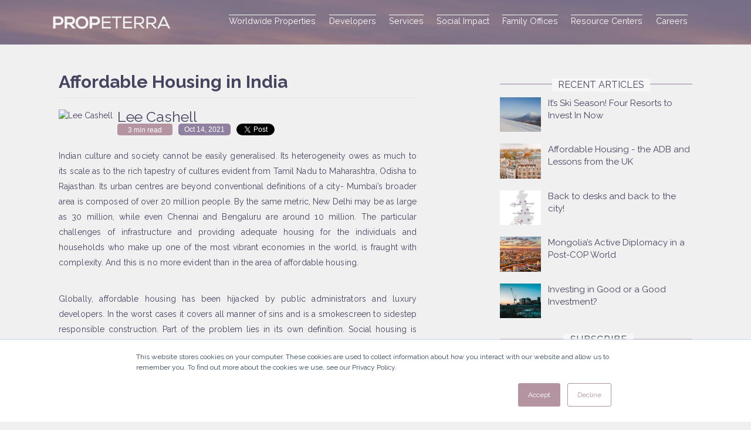

--- FILE ---
content_type: text/html; charset=UTF-8
request_url: https://www.propeterra.com/resource-center/affordable-housing-in-india
body_size: 18646
content:
<!doctype html><!--[if lt IE 7]> <html class="no-js lt-ie9 lt-ie8 lt-ie7" lang="en" > <![endif]--><!--[if IE 7]>    <html class="no-js lt-ie9 lt-ie8" lang="en" >        <![endif]--><!--[if IE 8]>    <html class="no-js lt-ie9" lang="en" >               <![endif]--><!--[if gt IE 8]><!--><html class="no-js" lang="en"><!--<![endif]--><head>
    <meta charset="utf-8">
    <meta http-equiv="X-UA-Compatible" content="IE=edge,chrome=1">
    <meta name="author" content="Lee Cashell">
    <meta name="description" content="Affordable Housing India">
    <meta name="generator" content="HubSpot">
    <title>Affordable Housing in India</title>
    <link rel="shortcut icon" href="https://www.propeterra.com/hubfs/Group%204.png">
    
<meta name="viewport" content="width=device-width, initial-scale=1">

    <script src="/hs/hsstatic/jquery-libs/static-1.4/jquery/jquery-1.11.2.js"></script>
<script src="/hs/hsstatic/jquery-libs/static-1.4/jquery-migrate/jquery-migrate-1.2.1.js"></script>
<script>hsjQuery = window['jQuery'];</script>
    <meta property="og:description" content="Affordable Housing India">
    <meta property="og:title" content="Affordable Housing in India">
    <meta name="twitter:description" content="Affordable Housing India">
    <meta name="twitter:title" content="Affordable Housing in India">

    

    
    <style>
a.cta_button{-moz-box-sizing:content-box !important;-webkit-box-sizing:content-box !important;box-sizing:content-box !important;vertical-align:middle}.hs-breadcrumb-menu{list-style-type:none;margin:0px 0px 0px 0px;padding:0px 0px 0px 0px}.hs-breadcrumb-menu-item{float:left;padding:10px 0px 10px 10px}.hs-breadcrumb-menu-divider:before{content:'›';padding-left:10px}.hs-featured-image-link{border:0}.hs-featured-image{float:right;margin:0 0 20px 20px;max-width:50%}@media (max-width: 568px){.hs-featured-image{float:none;margin:0;width:100%;max-width:100%}}.hs-screen-reader-text{clip:rect(1px, 1px, 1px, 1px);height:1px;overflow:hidden;position:absolute !important;width:1px}
</style>

<link rel="stylesheet" href="/hs/hsstatic/BlogSocialSharingSupport/static-1.258/bundles/project.css">
<link rel="stylesheet" href="/hs/hsstatic/AsyncSupport/static-1.501/sass/comments_listing_asset.css">
<link rel="stylesheet" href="https://www.propeterra.com/hubfs/hub_generated/module_assets/1/11612453969/1742192182056/module_Propeterra_Sidebar_Recent_Posts.min.css">
<link rel="stylesheet" href="https://www.propeterra.com/hubfs/hub_generated/module_assets/1/11582392688/1742192181029/module_3_Columns_Propeterra_Recent_Posts_Module.min.css">
<link rel="stylesheet" href="https://www.propeterra.com/hubfs/hub_generated/module_assets/1/41951288287/1745951759755/module_Propeterra_Footer_2021.min.css">
    

    
<!--  Added by GoogleAnalytics integration -->
<script>
var _hsp = window._hsp = window._hsp || [];
_hsp.push(['addPrivacyConsentListener', function(consent) { if (consent.allowed || (consent.categories && consent.categories.analytics)) {
  (function(i,s,o,g,r,a,m){i['GoogleAnalyticsObject']=r;i[r]=i[r]||function(){
  (i[r].q=i[r].q||[]).push(arguments)},i[r].l=1*new Date();a=s.createElement(o),
  m=s.getElementsByTagName(o)[0];a.async=1;a.src=g;m.parentNode.insertBefore(a,m)
})(window,document,'script','//www.google-analytics.com/analytics.js','ga');
  ga('create','UA-184626527-1','auto');
  ga('send','pageview');
}}]);
</script>

<!-- /Added by GoogleAnalytics integration -->

<!--  Added by GoogleAnalytics4 integration -->
<script>
var _hsp = window._hsp = window._hsp || [];
window.dataLayer = window.dataLayer || [];
function gtag(){dataLayer.push(arguments);}

var useGoogleConsentModeV2 = true;
var waitForUpdateMillis = 1000;


if (!window._hsGoogleConsentRunOnce) {
  window._hsGoogleConsentRunOnce = true;

  gtag('consent', 'default', {
    'ad_storage': 'denied',
    'analytics_storage': 'denied',
    'ad_user_data': 'denied',
    'ad_personalization': 'denied',
    'wait_for_update': waitForUpdateMillis
  });

  if (useGoogleConsentModeV2) {
    _hsp.push(['useGoogleConsentModeV2'])
  } else {
    _hsp.push(['addPrivacyConsentListener', function(consent){
      var hasAnalyticsConsent = consent && (consent.allowed || (consent.categories && consent.categories.analytics));
      var hasAdsConsent = consent && (consent.allowed || (consent.categories && consent.categories.advertisement));

      gtag('consent', 'update', {
        'ad_storage': hasAdsConsent ? 'granted' : 'denied',
        'analytics_storage': hasAnalyticsConsent ? 'granted' : 'denied',
        'ad_user_data': hasAdsConsent ? 'granted' : 'denied',
        'ad_personalization': hasAdsConsent ? 'granted' : 'denied'
      });
    }]);
  }
}

gtag('js', new Date());
gtag('set', 'developer_id.dZTQ1Zm', true);
gtag('config', 'G-0PJZNCVSYC');
</script>
<script async src="https://www.googletagmanager.com/gtag/js?id=G-0PJZNCVSYC"></script>

<!-- /Added by GoogleAnalytics4 integration -->

<!--  Added by GoogleTagManager integration -->
<script>
var _hsp = window._hsp = window._hsp || [];
window.dataLayer = window.dataLayer || [];
function gtag(){dataLayer.push(arguments);}

var useGoogleConsentModeV2 = true;
var waitForUpdateMillis = 1000;



var hsLoadGtm = function loadGtm() {
    if(window._hsGtmLoadOnce) {
      return;
    }

    if (useGoogleConsentModeV2) {

      gtag('set','developer_id.dZTQ1Zm',true);

      gtag('consent', 'default', {
      'ad_storage': 'denied',
      'analytics_storage': 'denied',
      'ad_user_data': 'denied',
      'ad_personalization': 'denied',
      'wait_for_update': waitForUpdateMillis
      });

      _hsp.push(['useGoogleConsentModeV2'])
    }

    (function(w,d,s,l,i){w[l]=w[l]||[];w[l].push({'gtm.start':
    new Date().getTime(),event:'gtm.js'});var f=d.getElementsByTagName(s)[0],
    j=d.createElement(s),dl=l!='dataLayer'?'&l='+l:'';j.async=true;j.src=
    'https://www.googletagmanager.com/gtm.js?id='+i+dl;f.parentNode.insertBefore(j,f);
    })(window,document,'script','dataLayer','GTM-W7982KS');

    window._hsGtmLoadOnce = true;
};

_hsp.push(['addPrivacyConsentListener', function(consent){
  if(consent.allowed || (consent.categories && consent.categories.analytics)){
    hsLoadGtm();
  }
}]);

</script>

<!-- /Added by GoogleTagManager integration -->



<!-- Bootstrap -->
<link rel="stylesheet" href="https://maxcdn.bootstrapcdn.com/bootstrap/3.3.7/css/bootstrap.min.css" integrity="sha384-BVYiiSIFeK1dGmJRAkycuHAHRg32OmUcww7on3RYdg4Va+PmSTsz/K68vbdEjh4u" crossorigin="anonymous">
<link rel="stylesheet" href="https://maxcdn.bootstrapcdn.com/bootstrap/3.3.7/css/bootstrap-theme.min.css" integrity="sha384-rHyoN1iRsVXV4nD0JutlnGaslCJuC7uwjduW9SVrLvRYooPp2bWYgmgJQIXwl/Sp" crossorigin="anonymous">
<script src="https://maxcdn.bootstrapcdn.com/bootstrap/3.3.7/js/bootstrap.min.js" integrity="sha384-Tc5IQib027qvyjSMfHjOMaLkfuWVxZxUPnCJA7l2mCWNIpG9mGCD8wGNIcPD7Txa" crossorigin="anonymous"></script>

<!-- Normalize -->
<link rel="stylesheet" href="https://cdnjs.cloudflare.com/ajax/libs/normalize/7.0.0/normalize.min.css" crossorigin="anonymous">

<!-- Swiper -->
<link rel="stylesheet" href="https://cdnjs.cloudflare.com/ajax/libs/Swiper/4.0.6/css/swiper.min.css">
<script src="https://cdnjs.cloudflare.com/ajax/libs/Swiper/4.0.6/js/swiper.min.js"></script>



<!-- Font Awesome -->
<script src="https://use.fontawesome.com/5c84c23726.js"></script>




<link rel="amphtml" href="https://www.propeterra.com/resource-center/affordable-housing-in-india?hs_amp=true">

<meta property="og:image" content="https://www.propeterra.com/hubfs/Propeterra/Propeterra_india_cover.png">
<meta property="og:image:width" content="1292">
<meta property="og:image:height" content="727">

<meta name="twitter:image" content="https://www.propeterra.com/hubfs/Propeterra/Propeterra_india_cover.png">


<meta property="og:url" content="https://www.propeterra.com/resource-center/affordable-housing-in-india">
<meta name="twitter:card" content="summary_large_image">

<link rel="canonical" href="https://www.propeterra.com/resource-center/affordable-housing-in-india">

<meta property="og:type" content="article">
<link rel="alternate" type="application/rss+xml" href="https://www.propeterra.com/resource-center/rss.xml">
<meta name="twitter:domain" content="www.propeterra.com">
<meta name="twitter:site" content="@propeterra">
<script src="//platform.linkedin.com/in.js" type="text/javascript">
    lang: en_US
</script>

<meta http-equiv="content-language" content="en">
<link rel="stylesheet" href="//7052064.fs1.hubspotusercontent-na1.net/hubfs/7052064/hub_generated/template_assets/DEFAULT_ASSET/1766173834078/template_layout.min.css">

<link rel="stylesheet" href="https://www.propeterra.com/hubfs/hub_generated/template_assets/1/5918498274/1742154117493/template_Propeterra.css">



    <style>
  a {color: #464560;}
  #p-header-container{
    background-image: url("https://www.propeterra.com/hubfs/Propeterra/Propeterra%20header%20sunset.png");
    background-repeat: no-repeat;
    background-size: cover;
  }
  .widget-type-blog_comments label{

    height: 25px;
    font-size: 21px;
    color: #212121;
    font-weight: 400;
    line-height: 1.19;
    padding-left: 16px;
    
  }
  .widget-type-blog_comments{
  margin-bottom: 32px;
  }
  .single-post-subscription form{
  display: flex;
  align-items: flex-end;
  }
  .single-post-subscription form .hs_email{
  width: 100%;
  }
  .single-post-subscription form .hs_email input{
  height: 48px; border-radius: 4px; border: 1px solid #eae7e4; box-shadow: inset 0 0 4px 1px rgba(106, 106, 127, 0.5); background-color: #f7f5f2;
  }
  .single-post-subscription form .hs_submit{
  margin: unset;
  }
 
  .single-post-subscription form input[type=submit].hs-button{
    width: 130px !important;
    height: 48px !important;
    font-size: 16px;
    background: #b494a0 !important; 
    color: #f6f4f0 !important;
    margin-left: 10px !important;
    border-radius: 24px;
    border-style: none;
  }
  .hs_cos_wrapper_type_blog_comments input[type=submit] {
      border-style: none;
  }
  .hs_cos_wrapper_type_blog_comments .hs-form-field input {
    width: 100% !important;
  }
  .hs_cos_wrapper_type_blog_comments textarea {
    width: 100% !important;
  }
  .span7.widget-span.widget-type-cell, .span4.widget-span.widget-type-cell {
    padding: 10px;
  }
</style>
    

</head>
<body class="   hs-content-id-57559350964 hs-blog-post hs-blog-id-10368887649" style="">
<!--  Added by GoogleTagManager integration -->
<noscript><iframe src="https://www.googletagmanager.com/ns.html?id=GTM-W7982KS" height="0" width="0" style="display:none;visibility:hidden"></iframe></noscript>

<!-- /Added by GoogleTagManager integration -->

    <div class="header-container-wrapper">
    <div class="header-container container-fluid">

<div class="row-fluid-wrapper row-depth-1 row-number-1 ">
<div class="row-fluid ">
<div class="span12 widget-span widget-type-global_group " style="" data-widget-type="global_group" data-x="0" data-w="12">
<div class="" data-global-widget-path="generated_global_groups/5928011478.html"><div class="row-fluid-wrapper row-depth-1 row-number-1 ">
<div class="row-fluid ">
<div id="p-header-container" class="span12 widget-span widget-type-cell " style="" data-widget-type="cell" data-x="0" data-w="12">

<div class="row-fluid-wrapper row-depth-1 row-number-2 ">
<div class="row-fluid ">
<div class="span12 widget-span widget-type-cell header-wrapper" style="" data-widget-type="cell" data-x="0" data-w="12">

<div class="row-fluid-wrapper row-depth-1 row-number-3 ">
<div class="row-fluid ">
<div class="span3 widget-span widget-type-cell " style="" data-widget-type="cell" data-x="0" data-w="3">

<div class="row-fluid-wrapper row-depth-1 row-number-4 ">
<div class="row-fluid ">
<div class="span12 widget-span widget-type-custom_widget propeterra-logo" style="" data-widget-type="custom_widget" data-x="0" data-w="12">
<div id="hs_cos_wrapper_module_153018248814451" class="hs_cos_wrapper hs_cos_wrapper_widget hs_cos_wrapper_type_module widget-type-linked_image" style="" data-hs-cos-general-type="widget" data-hs-cos-type="module">
    






  



<span id="hs_cos_wrapper_module_153018248814451_" class="hs_cos_wrapper hs_cos_wrapper_widget hs_cos_wrapper_type_linked_image" style="" data-hs-cos-general-type="widget" data-hs-cos-type="linked_image"><a href="https://www.propeterra.com/" target="_parent" id="hs-link-module_153018248814451_" style="border-width:0px;border:0px;"><img src="https://www.propeterra.com/hs-fs/hubfs/Propeterra/pronewlogo.png?width=200&amp;name=pronewlogo.png" class="hs-image-widget " style="width:200px;border-width:0px;border:0px;" width="200" alt="pronewlogo" title="pronewlogo" srcset="https://www.propeterra.com/hs-fs/hubfs/Propeterra/pronewlogo.png?width=100&amp;name=pronewlogo.png 100w, https://www.propeterra.com/hs-fs/hubfs/Propeterra/pronewlogo.png?width=200&amp;name=pronewlogo.png 200w, https://www.propeterra.com/hs-fs/hubfs/Propeterra/pronewlogo.png?width=300&amp;name=pronewlogo.png 300w, https://www.propeterra.com/hs-fs/hubfs/Propeterra/pronewlogo.png?width=400&amp;name=pronewlogo.png 400w, https://www.propeterra.com/hs-fs/hubfs/Propeterra/pronewlogo.png?width=500&amp;name=pronewlogo.png 500w, https://www.propeterra.com/hs-fs/hubfs/Propeterra/pronewlogo.png?width=600&amp;name=pronewlogo.png 600w" sizes="(max-width: 200px) 100vw, 200px"></a></span></div>

</div><!--end widget-span -->
</div><!--end row-->
</div><!--end row-wrapper -->

</div><!--end widget-span -->
<div class="span9 widget-span widget-type-cell " style="" data-widget-type="cell" data-x="3" data-w="9">

<div class="row-fluid-wrapper row-depth-1 row-number-5 ">
<div class="row-fluid ">
<div class="span12 widget-span widget-type-custom_widget custom-menu-primary" style="" data-widget-type="custom_widget" data-x="0" data-w="12">
<div id="hs_cos_wrapper_module_153018322573937" class="hs_cos_wrapper hs_cos_wrapper_widget hs_cos_wrapper_type_module widget-type-menu" style="" data-hs-cos-general-type="widget" data-hs-cos-type="module">
<span id="hs_cos_wrapper_module_153018322573937_" class="hs_cos_wrapper hs_cos_wrapper_widget hs_cos_wrapper_type_menu" style="" data-hs-cos-general-type="widget" data-hs-cos-type="menu"><div id="hs_menu_wrapper_module_153018322573937_" class="hs-menu-wrapper active-branch flyouts hs-menu-flow-horizontal" role="navigation" data-sitemap-name="default" data-menu-id="5918491727" aria-label="Navigation Menu">
 <ul role="menu">
  <li class="hs-menu-item hs-menu-depth-1" role="none"><a href="https://www.propeterra.com/investments" role="menuitem">Worldwide Properties</a></li>
  <li class="hs-menu-item hs-menu-depth-1" role="none"><a href="https://www.propeterra.com/developers" role="menuitem">Developers</a></li>
  <li class="hs-menu-item hs-menu-depth-1" role="none"><a href="https://www.propeterra.com/services" role="menuitem">Services</a></li>
  <li class="hs-menu-item hs-menu-depth-1" role="none"><a href="https://www.propeterra.com/social-impact" role="menuitem">Social Impact</a></li>
  <li class="hs-menu-item hs-menu-depth-1" role="none"><a href="https://www.propeterra.com/family-office-center" role="menuitem">Family Offices</a></li>
  <li class="hs-menu-item hs-menu-depth-1" role="none"><a href="https://www.propeterra.com/resource-center/main" role="menuitem">Resource Centers</a></li>
  <li class="hs-menu-item hs-menu-depth-1" role="none"><a href="https://www.propeterra.com/career" role="menuitem">Careers</a></li>
 </ul>
</div></span></div>

</div><!--end widget-span -->
</div><!--end row-->
</div><!--end row-wrapper -->

</div><!--end widget-span -->
</div><!--end row-->
</div><!--end row-wrapper -->

</div><!--end widget-span -->
</div><!--end row-->
</div><!--end row-wrapper -->

</div><!--end widget-span -->
</div><!--end row-->
</div><!--end row-wrapper -->
</div>
</div><!--end widget-span -->
</div><!--end row-->
</div><!--end row-wrapper -->

    </div><!--end header -->
</div><!--end header wrapper -->

<div class="body-container-wrapper">
    <div class="body-container container-fluid">

<div class="row-fluid-wrapper row-depth-1 row-number-1 ">
<div class="row-fluid ">
<div class="span12 widget-span widget-type-cell row-container" style="margin-top: 113px;" data-widget-type="cell" data-x="0" data-w="12">

<div class="row-fluid-wrapper row-depth-1 row-number-2 ">
<div class="row-fluid ">
<div class="span7 widget-span widget-type-cell " style="" data-widget-type="cell" data-x="0" data-w="7">

<div class="row-fluid-wrapper row-depth-1 row-number-3 ">
<div class="row-fluid ">
<div class="span12 widget-span widget-type-custom_widget " style="" data-widget-type="custom_widget" data-x="0" data-w="12">
<div id="hs_cos_wrapper_module_151456960811572" class="hs_cos_wrapper hs_cos_wrapper_widget hs_cos_wrapper_type_module widget-type-blog_content" style="" data-hs-cos-general-type="widget" data-hs-cos-type="module">
    <div class="blog-section">
<div class="blog-post-wrapper cell-wrapper">
<div class="blog-section">
<div class="blog-post-wrapper cell-wrapper">
<div class="section post-header">
<h1 id="postname" style="color: #464560; font-size: 30px; font-weight: bold; font-stretch: normal; font-style: normal; line-height: 1.13; letter-spacing: normal; border-bottom: 1px solid #e5e7e8; padding-bottom: 10px; width: 100%; display: block; margin-top: -20px;"> <span id="hs_cos_wrapper_name" class="hs_cos_wrapper hs_cos_wrapper_meta_field hs_cos_wrapper_type_text" style="" data-hs-cos-general-type="meta_field" data-hs-cos-type="text">Affordable Housing in India</span></h1>
<div id="hubspot-author_data" class="hubspot-editable" data-hubspot-form-id="author_data" data-hubspot-name="Blog Author">
<div class="blog-author-info-wrapper">
<div class="hs-author-avatar">
<img src="https://app.hubspot.com/settings/avatar/7af736b28fcc125f9fbbe06744abe1f3" alt="Lee Cashell" style="height: 88px;">
</div> 
<div class="blog-author-text-wrapper">
<a class="author-link" href="https://www.propeterra.com/resource-center/author/lee-cashell" style="font-size:25px;">Lee Cashell</a>
<div>
</div>
<div style="display: flex;">
<div class="single-post-reading-time" style="margin-right: 10px; color: #fff; border-radius: 4px; height: 20px; font-size: 12px; font-family: Helvetica,Tahoma,sans-serif !important; font-weight: 100; padding: 1px 10px 4px 10px;">
3 min read
</div>
<div class="blog-post-datetime" style="color: #fff; border-radius: 5px; height: 20px; font-size: 12px; font-family: Helvetica,Tahoma,sans-serif !important; font-weight: 100; padding: 2px 10px 4px 10px;">
<i class="far fa-clock"></i> Oct 14, 2021
</div>
<!--
<div class="hs-author-social-section">
<span class="hs-author-social-label">Find me on:</span>
<div class="hs-author-social-links">
<a href="" target="_blank" class="hs-author-social-link hs-social-linkedin">LinkedIn</a>
</div>
</div>
-->
<div style="margin-left: 10px;">
<span id="hs_cos_wrapper_blog_social_sharing" class="hs_cos_wrapper hs_cos_wrapper_widget hs_cos_wrapper_type_blog_social_sharing" style="" data-hs-cos-general-type="widget" data-hs-cos-type="blog_social_sharing">
<div class="hs-blog-social-share">
<ul class="hs-blog-social-share-list">
<li class="hs-blog-social-share-item hs-blog-social-share-item-twitter">
<!-- Twitter social share -->
<a href="https://twitter.com/share" class="twitter-share-button" data-lang="en" data-url="https://www.propeterra.com/resource-center/affordable-housing-in-india" data-size="medium" data-text="Affordable Housing in India">Tweet</a>
</li>
<li class="hs-blog-social-share-item hs-blog-social-share-item-linkedin">
<!-- LinkedIn social share -->
<script type="IN/Share" data-url="https://www.propeterra.com/resource-center/affordable-housing-in-india" data-showzero="true" data-counter="right"></script>
</li>
<li class="hs-blog-social-share-item hs-blog-social-share-item-facebook">
<!-- Facebook share -->
<div class="fb-share-button" data-href="https://www.propeterra.com/resource-center/affordable-housing-in-india" data-layout="button_count"></div>
</li>
</ul>
</div>
</span>
</div>
</div>
</div>
</div>  
</div>
</div>
<!--   <div class="blog-post-banner" style="background-image:url('https://f.hubspotusercontent10.net/hubfs/3957518/Propeterra/Propeterra_india_cover.png');"></div> -->
<div class="section post-body" style="line-height: 1.9em; letter-spacing: 0.1px;">
<span id="hs_cos_wrapper_post_body" class="hs_cos_wrapper hs_cos_wrapper_meta_field hs_cos_wrapper_type_rich_text" style="" data-hs-cos-general-type="meta_field" data-hs-cos-type="rich_text"><p style="text-align: justify;">Indian culture and society cannot be easily generalised. Its heterogeneity owes as much to its scale as to the rich tapestry of cultures evident from Tamil Nadu to Maharashtra, Odisha to Rajasthan. Its urban centres are beyond conventional definitions of a city- Mumbai’s broader area is composed of over 20 million people. By the same metric, New Delhi may be as large as 30 million, while even Chennai and Bengaluru are around 10 million. The particular challenges of infrastructure and providing adequate housing for the individuals and households who make up one of the most vibrant economies in the world, is fraught with complexity. And this is no more evident than in the area of affordable housing.</p>
<!--more-->
<p style="text-align: justify;"><br>Globally, affordable housing has been hijacked by public administrators and luxury developers. In the worst cases it covers all manner of sins and is a smokescreen to sidestep responsible construction. Part of the problem lies in its own definition. Social housing is broadly understood as state-sponsored provision for those in receipt of some form of welfare. Generally- though not always- this will be rented. Yet, in a more literal sense it is simply housing which can be afforded by people on ordinary wages, in whatever tenure, and no matter its means of delivery. This is a question of increased importance in India.</p>
<p style="text-align: justify;"><br>According to the latest estimations from the World Bank, the population of India is nearly 1.4 bn. This is up from 450 million in 1960, and has seen an increase of 200 million over the last decade alone. Gross Domestic Product (GDP) has also followed a steep upward trajectory from c. US$40 billion in 1960 to near US$3 trillion. Given the rate of change, it is unsurprising infrastructure has not always kept pace. Although there is a high level of electrification and a reduction in slum dwelling and informal settlements, homes for many are inconducive to building lives and families.</p>
<p style="text-align: justify;"><br>Indira Awas Yojana (IAY) was launched by Rajiv Gandhi in 1985 and was initially tailored toward the rural population and those from minority groups. In due course, it was extended to include all individuals under the poverty line. This designation known as ‘Below Poverty Line’ (BPL) is widely used by Indian public policy makers and helps to allocate resources on the basis of access to habitation, food, healthcare and education. Though this policy had some notable successes, its repositioning by Narendra Modi in 2015 helped to articulate a broader strategy.</p>
<p>&nbsp;</p>
<p><img src="https://www.propeterra.com/hs-fs/hubfs/Propeterra/Propeterra_india_cover.png?width=1292&amp;name=Propeterra_india_cover.png" alt="Propeterra_india_cover" width="1292" loading="lazy" style="width: 1292px;" srcset="https://www.propeterra.com/hs-fs/hubfs/Propeterra/Propeterra_india_cover.png?width=646&amp;name=Propeterra_india_cover.png 646w, https://www.propeterra.com/hs-fs/hubfs/Propeterra/Propeterra_india_cover.png?width=1292&amp;name=Propeterra_india_cover.png 1292w, https://www.propeterra.com/hs-fs/hubfs/Propeterra/Propeterra_india_cover.png?width=1938&amp;name=Propeterra_india_cover.png 1938w, https://www.propeterra.com/hs-fs/hubfs/Propeterra/Propeterra_india_cover.png?width=2584&amp;name=Propeterra_india_cover.png 2584w, https://www.propeterra.com/hs-fs/hubfs/Propeterra/Propeterra_india_cover.png?width=3230&amp;name=Propeterra_india_cover.png 3230w, https://www.propeterra.com/hs-fs/hubfs/Propeterra/Propeterra_india_cover.png?width=3876&amp;name=Propeterra_india_cover.png 3876w" sizes="(max-width: 1292px) 100vw, 1292px"></p>
<p style="text-align: justify;">Pradhan Mantri Awaas Yojana was established to deliver 20 million new homes by 2022 to low income groups drawing on US$27 billion in central government funding. It takes the form of an interest subsidy on home loans with favourable repayment horizons, with initial schemes facilitated in Uttar Pradesh. Under the program, strict guidance exists to ensure building techniques are eco-friendly and ultimately enable efficient maintenance and operation. Special dispensation and provisions were likewise made for the elderly and those with mobility constraints. It has been enacted over three phases since 2015. Analysis undertaken by the central government identified over 2,500 towns and cities in 26 states.</p>
<p style="text-align: justify;"><br>Unsurprisingly, there have also been a number of private sector transactions. Emerging market investors major on large populations and the growth of a consumer class, meaning India draws inevitable attention. In September 2021, it was announced Piramal Enterprises had acquired Dewan Housing Finance. Serving around one million customers, it will be one of the largest groups focused on the affordable segment of the market. With an emphasis on serving underserved or financially excluded groups, it marks a significant new area of focus for Primal in an increasingly competitive marketplace.</p>
<p style="text-align: justify;"><br>Of perhaps even greater significance was Fosun’s decision to make its first foray into India real estate alongside Ahuja Constructions. In a pure equity play, it supported ongoing operations and enabled the purchase of new projects in Malad and Chembur. According to the Economic Times, a compelling part of the investment thesis for Fosun was Ahuja’s extensive experience in slum rehabilitation and the provision of affordable housing. Indeed, Ahuja are understood to have folded its large scale social infrastructure projects into this transaction pertaining to over 10 million square feet of space in seven different locations.</p>
<p>&nbsp;</p>
<p style="text-align: justify;">Affordable housing remains a vexed question globally. Big institutions have attempted long dated income strip transactions underpinned by municipal guarantees, however, this tend to work best in developed countries where covenants match the risk appetites of the institutions. Much has been made of new methods of construction which are faster to roll out and ultimately more efficient. These have successfully been rolled out in many countries- not least in Latin America and West Africa- but pose questions as to durability and obsolescence. Perhaps most of all, keeping up is the problem. In countries like India with explosive population growth compounding existing deficits, it requires market-based solutions rather than pure state intervention. With big real estate groups now taking this possibility seriously, it could set a blueprint not only here, but globally.</p>
<p style="text-align: justify;">&nbsp;</p>
<p style="text-align: justify;">Interested in India? Check out <a href="/dash-intelligence/india" rel="noopener">Propeterra's Dash-Intelligence page.</a></p></span>
</div>
</div>
</div>
<!-- Optional: Blog Author Bio Box -->
</div>
</div>
</div>

</div><!--end widget-span -->
</div><!--end row-->
</div><!--end row-wrapper -->

<div class="row-fluid-wrapper row-depth-1 row-number-4 ">
<div class="row-fluid ">
<div class="span12 widget-span widget-type-custom_widget " style="font-size: 30px; color: #9181a1; text-transform: uppercase; margin: 30px 0 15px 0; padding-top: 20px;" data-widget-type="custom_widget" data-x="0" data-w="12">
<div id="hs_cos_wrapper_module_156526143569030" class="hs_cos_wrapper hs_cos_wrapper_widget hs_cos_wrapper_type_module widget-type-text" style="" data-hs-cos-general-type="widget" data-hs-cos-type="module"><span id="hs_cos_wrapper_module_156526143569030_" class="hs_cos_wrapper hs_cos_wrapper_widget hs_cos_wrapper_type_text" style="" data-hs-cos-general-type="widget" data-hs-cos-type="text">LEAVE A COMMENT</span></div>

</div><!--end widget-span -->
</div><!--end row-->
</div><!--end row-wrapper -->

<div class="row-fluid-wrapper row-depth-1 row-number-5 ">
<div class="row-fluid ">
<div class="span12 widget-span widget-type-custom_widget " style="" data-widget-type="custom_widget" data-x="0" data-w="12">
<div id="hs_cos_wrapper_module_151456961241174" class="hs_cos_wrapper hs_cos_wrapper_widget hs_cos_wrapper_type_module widget-type-blog_comments" style="" data-hs-cos-general-type="widget" data-hs-cos-type="module"><span id="hs_cos_wrapper_module_151456961241174_blog_comments" class="hs_cos_wrapper hs_cos_wrapper_widget hs_cos_wrapper_type_blog_comments" style="" data-hs-cos-general-type="widget" data-hs-cos-type="blog_comments">
<div class="section post-footer">
    <div id="comments-listing" class="new-comments"></div>
    
      <div id="hs_form_target_198a3aaf-5f0e-4ede-a25e-1e574841715c"></div>
      
      
      
      
    
</div>

</span></div>

</div><!--end widget-span -->
</div><!--end row-->
</div><!--end row-wrapper -->

</div><!--end widget-span -->
<div class="span1 widget-span widget-type-custom_widget " style="" data-widget-type="custom_widget" data-x="7" data-w="1">
<div id="hs_cos_wrapper_module_1613638361929206" class="hs_cos_wrapper hs_cos_wrapper_widget hs_cos_wrapper_type_module widget-type-space" style="" data-hs-cos-general-type="widget" data-hs-cos-type="module"><span class="hs-horizontal-spacer"></span></div>

</div><!--end widget-span -->
<div class="span4 widget-span widget-type-cell " style="" data-widget-type="cell" data-x="8" data-w="4">

<div class="row-fluid-wrapper row-depth-1 row-number-6 ">
<div class="row-fluid ">
<div class="span12 widget-span widget-type-custom_widget " style="margin-bottom: -15px; border-top: 1px solid #9181a1;" data-widget-type="custom_widget" data-x="0" data-w="12">
<div id="hs_cos_wrapper_module_1564132054393129" class="hs_cos_wrapper hs_cos_wrapper_widget hs_cos_wrapper_type_module widget-type-rich_text" style="" data-hs-cos-general-type="widget" data-hs-cos-type="module"><span id="hs_cos_wrapper_module_1564132054393129_" class="hs_cos_wrapper hs_cos_wrapper_widget hs_cos_wrapper_type_rich_text" style="" data-hs-cos-general-type="widget" data-hs-cos-type="rich_text"><span style="color: #464560; font-size: 16px; letter-spacing: normal; text-align: center; text-transform: uppercase; display: table; width: 100px; overflow: hidden; white-space: nowrap; margin-top: -10px; background: #f7f7f7; padding: 0 10px 0 10px; float: left; margin-left: 27%;">Recent Articles</span></span></div>

</div><!--end widget-span -->
</div><!--end row-->
</div><!--end row-wrapper -->

<div class="row-fluid-wrapper row-depth-1 row-number-7 ">
<div class="row-fluid ">
<div class="span12 widget-span widget-type-custom_widget " style="" data-widget-type="custom_widget" data-x="0" data-w="12">
<div id="hs_cos_wrapper_module_1564129562301149" class="hs_cos_wrapper hs_cos_wrapper_widget hs_cos_wrapper_type_module widget-type-post_listing" style="" data-hs-cos-general-type="widget" data-hs-cos-type="module">

<div class="post-listing">
  
             <div class="post-sidebar-item" style="background: transparent; margin-bottom: 10px; margin-top: 10px;">
                        
                            
                                
                                    <!--post summary-->
                                    
                                          
                                       <a href="https://www.propeterra.com/resource-center/its-ski-season-four-resorts-to-invest-in-now" title="" class="hs-sidebar-featured-image-link">
                                    <div style="background-image: url(https://www.propeterra.com/hubfs/Propeterra/Propeterra-header%20niseko.jpg)" class="blog-sidebar-post-featured-image"></div>
                                </a>
                                    
                                  <div class="post-sidebar-header">
                                    <a href="https://www.propeterra.com/resource-center/its-ski-season-four-resorts-to-invest-in-now">It’s Ski Season! Four Resorts to Invest In Now</a>
                                    
                                </div>
                               
                            
                        </div>

             <div class="post-sidebar-item" style="background: transparent; margin-bottom: 10px; margin-top: 10px;">
                        
                            
                                
                                    <!--post summary-->
                                    
                                          
                                       <a href="https://www.propeterra.com/resource-center/affordable-housing-the-adb-and-lessons-from-the-uk" title="" class="hs-sidebar-featured-image-link">
                                    <div style="background-image: url(https://www.propeterra.com/hubfs/Propeterra/Propeterra%20-%20United%20Kingdom/Oxford%20england.png)" class="blog-sidebar-post-featured-image"></div>
                                </a>
                                    
                                  <div class="post-sidebar-header">
                                    <a href="https://www.propeterra.com/resource-center/affordable-housing-the-adb-and-lessons-from-the-uk">Affordable Housing - the ADB and Lessons from the UK</a>
                                    
                                </div>
                               
                            
                        </div>

             <div class="post-sidebar-item" style="background: transparent; margin-bottom: 10px; margin-top: 10px;">
                        
                            
                                
                                    <!--post summary-->
                                    
                                          
                                       <a href="https://www.propeterra.com/resource-center/back-to-desks-and-back-to-the-city" title="" class="hs-sidebar-featured-image-link">
                                    <div style="background-image: url(https://www.propeterra.com/hubfs/Screenshot%202022-01-28%20at%2017.18.24.png)" class="blog-sidebar-post-featured-image"></div>
                                </a>
                                    
                                  <div class="post-sidebar-header">
                                    <a href="https://www.propeterra.com/resource-center/back-to-desks-and-back-to-the-city">Back to desks and back to the city!</a>
                                    
                                </div>
                               
                            
                        </div>

             <div class="post-sidebar-item" style="background: transparent; margin-bottom: 10px; margin-top: 10px;">
                        
                            
                                
                                    <!--post summary-->
                                    
                                          
                                       <a href="https://www.propeterra.com/resource-center/what-mongolias-active-diplomacy-could-mean-in-a-post-cop-world" title="" class="hs-sidebar-featured-image-link">
                                    <div style="background-image: url(https://www.propeterra.com/hubfs/ulaanbaatar-mongolia-capital.jpg)" class="blog-sidebar-post-featured-image"></div>
                                </a>
                                    
                                  <div class="post-sidebar-header">
                                    <a href="https://www.propeterra.com/resource-center/what-mongolias-active-diplomacy-could-mean-in-a-post-cop-world">Mongolia’s Active Diplomacy in a Post-COP World</a>
                                    
                                </div>
                               
                            
                        </div>

             <div class="post-sidebar-item" style="background: transparent; margin-bottom: 10px; margin-top: 10px;">
                        
                            
                                
                                    <!--post summary-->
                                    
                                          
                                       <a href="https://www.propeterra.com/resource-center/investing-in-good-or-a-good-investment" title="" class="hs-sidebar-featured-image-link">
                                    <div style="background-image: url(https://www.propeterra.com/hubfs/samuel-regan-asante-g9A2llpDObU-unsplash.jpg)" class="blog-sidebar-post-featured-image"></div>
                                </a>
                                    
                                  <div class="post-sidebar-header">
                                    <a href="https://www.propeterra.com/resource-center/investing-in-good-or-a-good-investment">Investing in Good or a Good Investment?</a>
                                    
                                </div>
                               
                            
                        </div>

</div></div>

</div><!--end widget-span -->
</div><!--end row-->
</div><!--end row-wrapper -->

<div class="row-fluid-wrapper row-depth-1 row-number-8 ">
<div class="row-fluid ">
<div class="span12 widget-span widget-type-custom_widget " style="margin-bottom: -25px;     border-top: 1px solid #9181a1;     margin-top: 25px;" data-widget-type="custom_widget" data-x="0" data-w="12">
<div id="hs_cos_wrapper_module_1568800089153490" class="hs_cos_wrapper hs_cos_wrapper_widget hs_cos_wrapper_type_module widget-type-rich_text" style="" data-hs-cos-general-type="widget" data-hs-cos-type="module"><span id="hs_cos_wrapper_module_1568800089153490_" class="hs_cos_wrapper hs_cos_wrapper_widget hs_cos_wrapper_type_rich_text" style="" data-hs-cos-general-type="widget" data-hs-cos-type="rich_text"><span style="color: #2f383d; font-size: 16px; letter-spacing: 0.05em; text-align: center; text-transform: uppercase; display: table; width: 120px; overflow: hidden; white-space: nowrap; margin-top: -10px; background: #f7f7f7; padding: 0 10px 0 10px; float: left; margin-left: 33%;">Subscribe</span>
<p style="color: #464560; font-size: 14px; line-height: 1.9em; letter-spacing: 0.1px;"><br>Sign up to receive the Propeterra's newsletter and exclusive property news and updates. You can unsubscribe at any time by clicking on the unsubscribe links in our emails.</p></span></div>

</div><!--end widget-span -->
</div><!--end row-->
</div><!--end row-wrapper -->

<div class="row-fluid-wrapper row-depth-1 row-number-9 ">
<div class="row-fluid ">
<div class="span12 widget-span widget-type-custom_widget single-post-subscription" style="" data-widget-type="custom_widget" data-x="0" data-w="12">
<div id="hs_cos_wrapper_module_156646507639687" class="hs_cos_wrapper hs_cos_wrapper_widget hs_cos_wrapper_type_module widget-type-blog_subscribe" style="" data-hs-cos-general-type="widget" data-hs-cos-type="module">


<span id="hs_cos_wrapper_module_156646507639687_blog_subscribe" class="hs_cos_wrapper hs_cos_wrapper_widget hs_cos_wrapper_type_blog_subscribe" style="" data-hs-cos-general-type="widget" data-hs-cos-type="blog_subscribe">
<div id="hs_form_target_module_156646507639687_blog_subscribe_1132"></div>



</span></div>

</div><!--end widget-span -->
</div><!--end row-->
</div><!--end row-wrapper -->

<div class="row-fluid-wrapper row-depth-1 row-number-10 ">
<div class="row-fluid ">
<div class="span12 widget-span widget-type-custom_widget " style="" data-widget-type="custom_widget" data-x="0" data-w="12">
<div id="hs_cos_wrapper_module_1568972825560609" class="hs_cos_wrapper hs_cos_wrapper_widget hs_cos_wrapper_type_module widget-type-rich_text" style="" data-hs-cos-general-type="widget" data-hs-cos-type="module"><span id="hs_cos_wrapper_module_1568972825560609_" class="hs_cos_wrapper hs_cos_wrapper_widget hs_cos_wrapper_type_rich_text" style="" data-hs-cos-general-type="widget" data-hs-cos-type="rich_text"><p>&nbsp;</p>
<p>&nbsp;</p></span></div>

</div><!--end widget-span -->
</div><!--end row-->
</div><!--end row-wrapper -->

<div class="row-fluid-wrapper row-depth-1 row-number-11 ">
<div class="row-fluid ">
<div class="span12 widget-span widget-type-custom_widget " style="margin-bottom: -15px; border-top: 1px solid #9181a1;" data-widget-type="custom_widget" data-x="0" data-w="12">
<div id="hs_cos_wrapper_module_1568972498141421" class="hs_cos_wrapper hs_cos_wrapper_widget hs_cos_wrapper_type_module widget-type-rich_text" style="" data-hs-cos-general-type="widget" data-hs-cos-type="module"><span id="hs_cos_wrapper_module_1568972498141421_" class="hs_cos_wrapper hs_cos_wrapper_widget hs_cos_wrapper_type_rich_text" style="" data-hs-cos-general-type="widget" data-hs-cos-type="rich_text"><span style="color: #2f383d; font-size: 16px; letter-spacing: 0.05em; text-align: center; text-transform: uppercase; display: table; width: 100px; overflow: hidden; white-space: nowrap; margin-top: -10px; background: #f7f7f7; padding: 0 10px 0 10px; float: left; margin-left: 27%;">posts by tag</span></span></div>

</div><!--end widget-span -->
</div><!--end row-->
</div><!--end row-wrapper -->

<div class="row-fluid-wrapper row-depth-1 row-number-12 ">
<div class="row-fluid ">
<div class="span12 widget-span widget-type-custom_widget blog-sidebar-box" style="" data-widget-type="custom_widget" data-x="0" data-w="12">
<div id="hs_cos_wrapper_module_1568970427389154" class="hs_cos_wrapper hs_cos_wrapper_widget hs_cos_wrapper_type_module widget-type-post_filter" style="" data-hs-cos-general-type="widget" data-hs-cos-type="module">


  



  




<span id="hs_cos_wrapper_module_1568970427389154_" class="hs_cos_wrapper hs_cos_wrapper_widget hs_cos_wrapper_type_post_filter" style="" data-hs-cos-general-type="widget" data-hs-cos-type="post_filter"><div class="block">
  <h3></h3>
  <div class="widget-module">
    <ul>
      
        <li>
          <a href="https://www.propeterra.com/resource-center/tag/america">America <span class="filter-link-count" dir="ltr">(126)</span></a>
        </li>
      
        <li>
          <a href="https://www.propeterra.com/resource-center/tag/united-kingdom">United Kingdom <span class="filter-link-count" dir="ltr">(88)</span></a>
        </li>
      
        <li>
          <a href="https://www.propeterra.com/resource-center/tag/social-impact">Social Impact <span class="filter-link-count" dir="ltr">(64)</span></a>
        </li>
      
        <li>
          <a href="https://www.propeterra.com/resource-center/tag/emerging-markets">Emerging Markets <span class="filter-link-count" dir="ltr">(39)</span></a>
        </li>
      
        <li>
          <a href="https://www.propeterra.com/resource-center/tag/frontier-markets">Frontier Markets <span class="filter-link-count" dir="ltr">(32)</span></a>
        </li>
      
        <li style="display:none;">
          <a href="https://www.propeterra.com/resource-center/tag/asia-pacific">Asia Pacific <span class="filter-link-count" dir="ltr">(25)</span></a>
        </li>
      
        <li style="display:none;">
          <a href="https://www.propeterra.com/resource-center/tag/cambridge">Cambridge <span class="filter-link-count" dir="ltr">(13)</span></a>
        </li>
      
        <li style="display:none;">
          <a href="https://www.propeterra.com/resource-center/tag/latin-america">Latin America <span class="filter-link-count" dir="ltr">(12)</span></a>
        </li>
      
        <li style="display:none;">
          <a href="https://www.propeterra.com/resource-center/tag/real-estate">Real Estate <span class="filter-link-count" dir="ltr">(11)</span></a>
        </li>
      
        <li style="display:none;">
          <a href="https://www.propeterra.com/resource-center/tag/africa">Africa <span class="filter-link-count" dir="ltr">(10)</span></a>
        </li>
      
        <li style="display:none;">
          <a href="https://www.propeterra.com/resource-center/tag/mongolia">Mongolia <span class="filter-link-count" dir="ltr">(9)</span></a>
        </li>
      
        <li style="display:none;">
          <a href="https://www.propeterra.com/resource-center/tag/oxford">Oxford <span class="filter-link-count" dir="ltr">(8)</span></a>
        </li>
      
        <li style="display:none;">
          <a href="https://www.propeterra.com/resource-center/tag/las-vegas">Las Vegas <span class="filter-link-count" dir="ltr">(7)</span></a>
        </li>
      
        <li style="display:none;">
          <a href="https://www.propeterra.com/resource-center/tag/asian-markets">Asian markets <span class="filter-link-count" dir="ltr">(6)</span></a>
        </li>
      
        <li style="display:none;">
          <a href="https://www.propeterra.com/resource-center/tag/austin">Austin <span class="filter-link-count" dir="ltr">(6)</span></a>
        </li>
      
        <li style="display:none;">
          <a href="https://www.propeterra.com/resource-center/tag/belfast">Belfast <span class="filter-link-count" dir="ltr">(6)</span></a>
        </li>
      
        <li style="display:none;">
          <a href="https://www.propeterra.com/resource-center/tag/birmingham">Birmingham <span class="filter-link-count" dir="ltr">(6)</span></a>
        </li>
      
        <li style="display:none;">
          <a href="https://www.propeterra.com/resource-center/tag/brighton">Brighton <span class="filter-link-count" dir="ltr">(6)</span></a>
        </li>
      
        <li style="display:none;">
          <a href="https://www.propeterra.com/resource-center/tag/bristol">Bristol <span class="filter-link-count" dir="ltr">(6)</span></a>
        </li>
      
        <li style="display:none;">
          <a href="https://www.propeterra.com/resource-center/tag/central-eastern-europe">Central &amp; Eastern Europe <span class="filter-link-count" dir="ltr">(6)</span></a>
        </li>
      
        <li style="display:none;">
          <a href="https://www.propeterra.com/resource-center/tag/edinburgh">Edinburgh <span class="filter-link-count" dir="ltr">(6)</span></a>
        </li>
      
        <li style="display:none;">
          <a href="https://www.propeterra.com/resource-center/tag/florida">Florida <span class="filter-link-count" dir="ltr">(6)</span></a>
        </li>
      
        <li style="display:none;">
          <a href="https://www.propeterra.com/resource-center/tag/glasgow">Glasgow <span class="filter-link-count" dir="ltr">(6)</span></a>
        </li>
      
        <li style="display:none;">
          <a href="https://www.propeterra.com/resource-center/tag/japan">Japan <span class="filter-link-count" dir="ltr">(6)</span></a>
        </li>
      
        <li style="display:none;">
          <a href="https://www.propeterra.com/resource-center/tag/manchester">Manchester <span class="filter-link-count" dir="ltr">(6)</span></a>
        </li>
      
        <li style="display:none;">
          <a href="https://www.propeterra.com/resource-center/tag/miami">Miami <span class="filter-link-count" dir="ltr">(6)</span></a>
        </li>
      
        <li style="display:none;">
          <a href="https://www.propeterra.com/resource-center/tag/newcastle">Newcastle <span class="filter-link-count" dir="ltr">(6)</span></a>
        </li>
      
        <li style="display:none;">
          <a href="https://www.propeterra.com/resource-center/tag/niseko">Niseko <span class="filter-link-count" dir="ltr">(6)</span></a>
        </li>
      
        <li style="display:none;">
          <a href="https://www.propeterra.com/resource-center/tag/property-market">Property market <span class="filter-link-count" dir="ltr">(6)</span></a>
        </li>
      
        <li style="display:none;">
          <a href="https://www.propeterra.com/resource-center/tag/san-francisco">San Francisco <span class="filter-link-count" dir="ltr">(6)</span></a>
        </li>
      
        <li style="display:none;">
          <a href="https://www.propeterra.com/resource-center/tag/special-situations">Special situations <span class="filter-link-count" dir="ltr">(6)</span></a>
        </li>
      
        <li style="display:none;">
          <a href="https://www.propeterra.com/resource-center/tag/baltimore">Baltimore <span class="filter-link-count" dir="ltr">(5)</span></a>
        </li>
      
        <li style="display:none;">
          <a href="https://www.propeterra.com/resource-center/tag/cardiff">Cardiff <span class="filter-link-count" dir="ltr">(5)</span></a>
        </li>
      
        <li style="display:none;">
          <a href="https://www.propeterra.com/resource-center/tag/charleston">Charleston <span class="filter-link-count" dir="ltr">(5)</span></a>
        </li>
      
        <li style="display:none;">
          <a href="https://www.propeterra.com/resource-center/tag/dallas">Dallas <span class="filter-link-count" dir="ltr">(5)</span></a>
        </li>
      
        <li style="display:none;">
          <a href="https://www.propeterra.com/resource-center/tag/denver">Denver <span class="filter-link-count" dir="ltr">(5)</span></a>
        </li>
      
        <li style="display:none;">
          <a href="https://www.propeterra.com/resource-center/tag/developed-markets">Developed Markets <span class="filter-link-count" dir="ltr">(5)</span></a>
        </li>
      
        <li style="display:none;">
          <a href="https://www.propeterra.com/resource-center/tag/leeds">Leeds <span class="filter-link-count" dir="ltr">(5)</span></a>
        </li>
      
        <li style="display:none;">
          <a href="https://www.propeterra.com/resource-center/tag/lifestyle">Lifestyle <span class="filter-link-count" dir="ltr">(5)</span></a>
        </li>
      
        <li style="display:none;">
          <a href="https://www.propeterra.com/resource-center/tag/liverpool">Liverpool <span class="filter-link-count" dir="ltr">(5)</span></a>
        </li>
      
        <li style="display:none;">
          <a href="https://www.propeterra.com/resource-center/tag/london">London <span class="filter-link-count" dir="ltr">(5)</span></a>
        </li>
      
        <li style="display:none;">
          <a href="https://www.propeterra.com/resource-center/tag/los-angeles">Los Angeles <span class="filter-link-count" dir="ltr">(5)</span></a>
        </li>
      
        <li style="display:none;">
          <a href="https://www.propeterra.com/resource-center/tag/maryland">Maryland <span class="filter-link-count" dir="ltr">(5)</span></a>
        </li>
      
        <li style="display:none;">
          <a href="https://www.propeterra.com/resource-center/tag/naples">Naples <span class="filter-link-count" dir="ltr">(5)</span></a>
        </li>
      
        <li style="display:none;">
          <a href="https://www.propeterra.com/resource-center/tag/new-jersey">New Jersey <span class="filter-link-count" dir="ltr">(5)</span></a>
        </li>
      
        <li style="display:none;">
          <a href="https://www.propeterra.com/resource-center/tag/orange-county">Orange County <span class="filter-link-count" dir="ltr">(5)</span></a>
        </li>
      
        <li style="display:none;">
          <a href="https://www.propeterra.com/resource-center/tag/orlando">Orlando <span class="filter-link-count" dir="ltr">(5)</span></a>
        </li>
      
        <li style="display:none;">
          <a href="https://www.propeterra.com/resource-center/tag/philippines">Philippines <span class="filter-link-count" dir="ltr">(5)</span></a>
        </li>
      
        <li style="display:none;">
          <a href="https://www.propeterra.com/resource-center/tag/phoenix">Phoenix <span class="filter-link-count" dir="ltr">(5)</span></a>
        </li>
      
        <li style="display:none;">
          <a href="https://www.propeterra.com/resource-center/tag/portland">Portland <span class="filter-link-count" dir="ltr">(5)</span></a>
        </li>
      
        <li style="display:none;">
          <a href="https://www.propeterra.com/resource-center/tag/raleigh">Raleigh <span class="filter-link-count" dir="ltr">(5)</span></a>
        </li>
      
        <li style="display:none;">
          <a href="https://www.propeterra.com/resource-center/tag/russia">Russia <span class="filter-link-count" dir="ltr">(5)</span></a>
        </li>
      
        <li style="display:none;">
          <a href="https://www.propeterra.com/resource-center/tag/sacramento">Sacramento <span class="filter-link-count" dir="ltr">(5)</span></a>
        </li>
      
        <li style="display:none;">
          <a href="https://www.propeterra.com/resource-center/tag/san-diego">San Diego <span class="filter-link-count" dir="ltr">(5)</span></a>
        </li>
      
        <li style="display:none;">
          <a href="https://www.propeterra.com/resource-center/tag/seattle">Seattle <span class="filter-link-count" dir="ltr">(5)</span></a>
        </li>
      
        <li style="display:none;">
          <a href="https://www.propeterra.com/resource-center/tag/tampa">Tampa <span class="filter-link-count" dir="ltr">(5)</span></a>
        </li>
      
        <li style="display:none;">
          <a href="https://www.propeterra.com/resource-center/tag/thailand">Thailand <span class="filter-link-count" dir="ltr">(5)</span></a>
        </li>
      
        <li style="display:none;">
          <a href="https://www.propeterra.com/resource-center/tag/tucson">Tucson <span class="filter-link-count" dir="ltr">(5)</span></a>
        </li>
      
        <li style="display:none;">
          <a href="https://www.propeterra.com/resource-center/tag/washington-dc">Washington dc <span class="filter-link-count" dir="ltr">(5)</span></a>
        </li>
      
        <li style="display:none;">
          <a href="https://www.propeterra.com/resource-center/tag/charlotte">charlotte <span class="filter-link-count" dir="ltr">(5)</span></a>
        </li>
      
        <li style="display:none;">
          <a href="https://www.propeterra.com/resource-center/tag/china">China <span class="filter-link-count" dir="ltr">(4)</span></a>
        </li>
      
        <li style="display:none;">
          <a href="https://www.propeterra.com/resource-center/tag/kazakhstan">Kazakhstan <span class="filter-link-count" dir="ltr">(4)</span></a>
        </li>
      
        <li style="display:none;">
          <a href="https://www.propeterra.com/resource-center/tag/myrtle-beach">myrtle beach <span class="filter-link-count" dir="ltr">(4)</span></a>
        </li>
      
        <li style="display:none;">
          <a href="https://www.propeterra.com/resource-center/tag/covid">COVID <span class="filter-link-count" dir="ltr">(3)</span></a>
        </li>
      
        <li style="display:none;">
          <a href="https://www.propeterra.com/resource-center/tag/investment-properties">Investment Properties <span class="filter-link-count" dir="ltr">(3)</span></a>
        </li>
      
        <li style="display:none;">
          <a href="https://www.propeterra.com/resource-center/tag/myanmar">Myanmar <span class="filter-link-count" dir="ltr">(3)</span></a>
        </li>
      
        <li style="display:none;">
          <a href="https://www.propeterra.com/resource-center/tag/residential">Residential <span class="filter-link-count" dir="ltr">(3)</span></a>
        </li>
      
        <li style="display:none;">
          <a href="https://www.propeterra.com/resource-center/tag/salt-lake-city">Salt Lake City <span class="filter-link-count" dir="ltr">(3)</span></a>
        </li>
      
        <li style="display:none;">
          <a href="https://www.propeterra.com/resource-center/tag/argentina">Argentina <span class="filter-link-count" dir="ltr">(2)</span></a>
        </li>
      
        <li style="display:none;">
          <a href="https://www.propeterra.com/resource-center/tag/brazil">Brazil <span class="filter-link-count" dir="ltr">(2)</span></a>
        </li>
      
        <li style="display:none;">
          <a href="https://www.propeterra.com/resource-center/tag/chile">Chile <span class="filter-link-count" dir="ltr">(2)</span></a>
        </li>
      
        <li style="display:none;">
          <a href="https://www.propeterra.com/resource-center/tag/economics">Economics <span class="filter-link-count" dir="ltr">(2)</span></a>
        </li>
      
        <li style="display:none;">
          <a href="https://www.propeterra.com/resource-center/tag/fort-worth">Fort Worth <span class="filter-link-count" dir="ltr">(2)</span></a>
        </li>
      
        <li style="display:none;">
          <a href="https://www.propeterra.com/resource-center/tag/india">India <span class="filter-link-count" dir="ltr">(2)</span></a>
        </li>
      
        <li style="display:none;">
          <a href="https://www.propeterra.com/resource-center/tag/indonesia">Indonesia <span class="filter-link-count" dir="ltr">(2)</span></a>
        </li>
      
        <li style="display:none;">
          <a href="https://www.propeterra.com/resource-center/tag/south-africa">South Africa <span class="filter-link-count" dir="ltr">(2)</span></a>
        </li>
      
        <li style="display:none;">
          <a href="https://www.propeterra.com/resource-center/tag/south-america">South America <span class="filter-link-count" dir="ltr">(2)</span></a>
        </li>
      
        <li style="display:none;">
          <a href="https://www.propeterra.com/resource-center/tag/sri-lanka">Sri Lanka <span class="filter-link-count" dir="ltr">(2)</span></a>
        </li>
      
        <li style="display:none;">
          <a href="https://www.propeterra.com/resource-center/tag/investing">investing <span class="filter-link-count" dir="ltr">(2)</span></a>
        </li>
      
        <li style="display:none;">
          <a href="https://www.propeterra.com/resource-center/tag/bahrain">Bahrain <span class="filter-link-count" dir="ltr">(1)</span></a>
        </li>
      
        <li style="display:none;">
          <a href="https://www.propeterra.com/resource-center/tag/bangladesh">Bangladesh <span class="filter-link-count" dir="ltr">(1)</span></a>
        </li>
      
        <li style="display:none;">
          <a href="https://www.propeterra.com/resource-center/tag/bolivia">Bolivia <span class="filter-link-count" dir="ltr">(1)</span></a>
        </li>
      
        <li style="display:none;">
          <a href="https://www.propeterra.com/resource-center/tag/cambodia">Cambodia <span class="filter-link-count" dir="ltr">(1)</span></a>
        </li>
      
        <li style="display:none;">
          <a href="https://www.propeterra.com/resource-center/tag/colombia">Colombia <span class="filter-link-count" dir="ltr">(1)</span></a>
        </li>
      
        <li style="display:none;">
          <a href="https://www.propeterra.com/resource-center/tag/czech-republic">Czech Republic <span class="filter-link-count" dir="ltr">(1)</span></a>
        </li>
      
        <li style="display:none;">
          <a href="https://www.propeterra.com/resource-center/tag/econometrics">Econometrics <span class="filter-link-count" dir="ltr">(1)</span></a>
        </li>
      
        <li style="display:none;">
          <a href="https://www.propeterra.com/resource-center/tag/economy">Economy <span class="filter-link-count" dir="ltr">(1)</span></a>
        </li>
      
        <li style="display:none;">
          <a href="https://www.propeterra.com/resource-center/tag/egypt">Egypt <span class="filter-link-count" dir="ltr">(1)</span></a>
        </li>
      
        <li style="display:none;">
          <a href="https://www.propeterra.com/resource-center/tag/greece">Greece <span class="filter-link-count" dir="ltr">(1)</span></a>
        </li>
      
        <li style="display:none;">
          <a href="https://www.propeterra.com/resource-center/tag/guyana">Guyana <span class="filter-link-count" dir="ltr">(1)</span></a>
        </li>
      
        <li style="display:none;">
          <a href="https://www.propeterra.com/resource-center/tag/housing-crisis">Housing Crisis <span class="filter-link-count" dir="ltr">(1)</span></a>
        </li>
      
        <li style="display:none;">
          <a href="https://www.propeterra.com/resource-center/tag/jordan">Jordan <span class="filter-link-count" dir="ltr">(1)</span></a>
        </li>
      
        <li style="display:none;">
          <a href="https://www.propeterra.com/resource-center/tag/kenya">Kenya <span class="filter-link-count" dir="ltr">(1)</span></a>
        </li>
      
        <li style="display:none;">
          <a href="https://www.propeterra.com/resource-center/tag/lebanon">Lebanon <span class="filter-link-count" dir="ltr">(1)</span></a>
        </li>
      
        <li style="display:none;">
          <a href="https://www.propeterra.com/resource-center/tag/malaysia">Malaysia <span class="filter-link-count" dir="ltr">(1)</span></a>
        </li>
      
        <li style="display:none;">
          <a href="https://www.propeterra.com/resource-center/tag/mauritius">Mauritius <span class="filter-link-count" dir="ltr">(1)</span></a>
        </li>
      
        <li style="display:none;">
          <a href="https://www.propeterra.com/resource-center/tag/mongolian-development">Mongolian Development <span class="filter-link-count" dir="ltr">(1)</span></a>
        </li>
      
        <li style="display:none;">
          <a href="https://www.propeterra.com/resource-center/tag/montenegro">Montenegro <span class="filter-link-count" dir="ltr">(1)</span></a>
        </li>
      
        <li style="display:none;">
          <a href="https://www.propeterra.com/resource-center/tag/morocco">Morocco <span class="filter-link-count" dir="ltr">(1)</span></a>
        </li>
      
        <li style="display:none;">
          <a href="https://www.propeterra.com/resource-center/tag/nigeria">Nigeria <span class="filter-link-count" dir="ltr">(1)</span></a>
        </li>
      
        <li style="display:none;">
          <a href="https://www.propeterra.com/resource-center/tag/office-market">Office market <span class="filter-link-count" dir="ltr">(1)</span></a>
        </li>
      
        <li style="display:none;">
          <a href="https://www.propeterra.com/resource-center/tag/oman">Oman <span class="filter-link-count" dir="ltr">(1)</span></a>
        </li>
      
        <li style="display:none;">
          <a href="https://www.propeterra.com/resource-center/tag/peru">Peru <span class="filter-link-count" dir="ltr">(1)</span></a>
        </li>
      
        <li style="display:none;">
          <a href="https://www.propeterra.com/resource-center/tag/politics">Politics <span class="filter-link-count" dir="ltr">(1)</span></a>
        </li>
      
        <li style="display:none;">
          <a href="https://www.propeterra.com/resource-center/tag/proptech">PropTech <span class="filter-link-count" dir="ltr">(1)</span></a>
        </li>
      
        <li style="display:none;">
          <a href="https://www.propeterra.com/resource-center/tag/property-highlights">Property Highlights <span class="filter-link-count" dir="ltr">(1)</span></a>
        </li>
      
        <li style="display:none;">
          <a href="https://www.propeterra.com/resource-center/tag/qatar">Qatar <span class="filter-link-count" dir="ltr">(1)</span></a>
        </li>
      
        <li style="display:none;">
          <a href="https://www.propeterra.com/resource-center/tag/sweden">Sweden <span class="filter-link-count" dir="ltr">(1)</span></a>
        </li>
      
        <li style="display:none;">
          <a href="https://www.propeterra.com/resource-center/tag/total-factor-productivity">Total Factor Productivity <span class="filter-link-count" dir="ltr">(1)</span></a>
        </li>
      
        <li style="display:none;">
          <a href="https://www.propeterra.com/resource-center/tag/tunisia">Tunisia <span class="filter-link-count" dir="ltr">(1)</span></a>
        </li>
      
        <li style="display:none;">
          <a href="https://www.propeterra.com/resource-center/tag/turkey">Turkey <span class="filter-link-count" dir="ltr">(1)</span></a>
        </li>
      
        <li style="display:none;">
          <a href="https://www.propeterra.com/resource-center/tag/uganda">Uganda <span class="filter-link-count" dir="ltr">(1)</span></a>
        </li>
      
        <li style="display:none;">
          <a href="https://www.propeterra.com/resource-center/tag/uruguay">Uruguay <span class="filter-link-count" dir="ltr">(1)</span></a>
        </li>
      
        <li style="display:none;">
          <a href="https://www.propeterra.com/resource-center/tag/vietnam">Vietnam <span class="filter-link-count" dir="ltr">(1)</span></a>
        </li>
      
        <li style="display:none;">
          <a href="https://www.propeterra.com/resource-center/tag/bitcoin">bitcoin <span class="filter-link-count" dir="ltr">(1)</span></a>
        </li>
      
        <li style="display:none;">
          <a href="https://www.propeterra.com/resource-center/tag/cebu">cebu <span class="filter-link-count" dir="ltr">(1)</span></a>
        </li>
      
        <li style="display:none;">
          <a href="https://www.propeterra.com/resource-center/tag/onsen">onsen <span class="filter-link-count" dir="ltr">(1)</span></a>
        </li>
      
        <li style="display:none;">
          <a href="https://www.propeterra.com/resource-center/tag/railways">railways <span class="filter-link-count" dir="ltr">(1)</span></a>
        </li>
      
        <li style="display:none;">
          <a href="https://www.propeterra.com/resource-center/tag/resort">resort <span class="filter-link-count" dir="ltr">(1)</span></a>
        </li>
      
        <li style="display:none;">
          <a href="https://www.propeterra.com/resource-center/tag/tokyo">tokyo <span class="filter-link-count" dir="ltr">(1)</span></a>
        </li>
      
        <li style="display:none;">
          <a href="https://www.propeterra.com/resource-center/tag/travel">travel <span class="filter-link-count" dir="ltr">(1)</span></a>
        </li>
      
        <li style="display:none;">
          <a href="https://www.propeterra.com/resource-center/tag/work">work <span class="filter-link-count" dir="ltr">(1)</span></a>
        </li>
      
    </ul>
    
      <a class="filter-expand-link" href="#">See all</a>
    
  </div>
</div>
</span></div>

</div><!--end widget-span -->
</div><!--end row-->
</div><!--end row-wrapper -->

<div class="row-fluid-wrapper row-depth-1 row-number-13 ">
<div class="row-fluid ">
<div class="span12 widget-span widget-type-custom_widget " style="" data-widget-type="custom_widget" data-x="0" data-w="12">
<div id="hs_cos_wrapper_module_1623036932060153" class="hs_cos_wrapper hs_cos_wrapper_widget hs_cos_wrapper_type_module widget-type-rich_text" style="" data-hs-cos-general-type="widget" data-hs-cos-type="module"><span id="hs_cos_wrapper_module_1623036932060153_" class="hs_cos_wrapper hs_cos_wrapper_widget hs_cos_wrapper_type_rich_text" style="" data-hs-cos-general-type="widget" data-hs-cos-type="rich_text"><p><a href="https://www.propeterra.com/emerging-markets" rel="noopener"><img src="https://www.propeterra.com/hs-fs/hubfs/Market%20Cover_Emerging%20Markets-1.png?width=286&amp;name=Market%20Cover_Emerging%20Markets-1.png" alt="Market Cover_Emerging Markets-1" width="286" style="width: 286px; margin: 20px auto 10px; display: block; max-width: 655px;" srcset="https://www.propeterra.com/hs-fs/hubfs/Market%20Cover_Emerging%20Markets-1.png?width=143&amp;name=Market%20Cover_Emerging%20Markets-1.png 143w, https://www.propeterra.com/hs-fs/hubfs/Market%20Cover_Emerging%20Markets-1.png?width=286&amp;name=Market%20Cover_Emerging%20Markets-1.png 286w, https://www.propeterra.com/hs-fs/hubfs/Market%20Cover_Emerging%20Markets-1.png?width=429&amp;name=Market%20Cover_Emerging%20Markets-1.png 429w, https://www.propeterra.com/hs-fs/hubfs/Market%20Cover_Emerging%20Markets-1.png?width=572&amp;name=Market%20Cover_Emerging%20Markets-1.png 572w, https://www.propeterra.com/hs-fs/hubfs/Market%20Cover_Emerging%20Markets-1.png?width=715&amp;name=Market%20Cover_Emerging%20Markets-1.png 715w, https://www.propeterra.com/hs-fs/hubfs/Market%20Cover_Emerging%20Markets-1.png?width=858&amp;name=Market%20Cover_Emerging%20Markets-1.png 858w" sizes="(max-width: 286px) 100vw, 286px"></a></p>
<p>&nbsp;</p></span></div>

</div><!--end widget-span -->
</div><!--end row-->
</div><!--end row-wrapper -->

<div class="row-fluid-wrapper row-depth-1 row-number-14 ">
<div class="row-fluid ">
<div class="span12 widget-span widget-type-custom_widget " style="" data-widget-type="custom_widget" data-x="0" data-w="12">
<div id="hs_cos_wrapper_module_1623036921054141" class="hs_cos_wrapper hs_cos_wrapper_widget hs_cos_wrapper_type_module widget-type-rich_text" style="" data-hs-cos-general-type="widget" data-hs-cos-type="module"><span id="hs_cos_wrapper_module_1623036921054141_" class="hs_cos_wrapper hs_cos_wrapper_widget hs_cos_wrapper_type_rich_text" style="" data-hs-cos-general-type="widget" data-hs-cos-type="rich_text"><p><a href="https://www.propeterra.com/frontier-markets" rel="noopener"><img src="https://www.propeterra.com/hs-fs/hubfs/Market%20Cover_Frontier%20Markets-1.png?width=289&amp;name=Market%20Cover_Frontier%20Markets-1.png" alt="Market Cover_Frontier Markets-1" width="289" style="width: 289px; margin-left: auto; margin-right: auto; display: block; max-width: 665px;" srcset="https://www.propeterra.com/hs-fs/hubfs/Market%20Cover_Frontier%20Markets-1.png?width=145&amp;name=Market%20Cover_Frontier%20Markets-1.png 145w, https://www.propeterra.com/hs-fs/hubfs/Market%20Cover_Frontier%20Markets-1.png?width=289&amp;name=Market%20Cover_Frontier%20Markets-1.png 289w, https://www.propeterra.com/hs-fs/hubfs/Market%20Cover_Frontier%20Markets-1.png?width=434&amp;name=Market%20Cover_Frontier%20Markets-1.png 434w, https://www.propeterra.com/hs-fs/hubfs/Market%20Cover_Frontier%20Markets-1.png?width=578&amp;name=Market%20Cover_Frontier%20Markets-1.png 578w, https://www.propeterra.com/hs-fs/hubfs/Market%20Cover_Frontier%20Markets-1.png?width=723&amp;name=Market%20Cover_Frontier%20Markets-1.png 723w, https://www.propeterra.com/hs-fs/hubfs/Market%20Cover_Frontier%20Markets-1.png?width=867&amp;name=Market%20Cover_Frontier%20Markets-1.png 867w" sizes="(max-width: 289px) 100vw, 289px"></a></p>
<p>&nbsp;</p></span></div>

</div><!--end widget-span -->
</div><!--end row-->
</div><!--end row-wrapper -->

<div class="row-fluid-wrapper row-depth-1 row-number-15 ">
<div class="row-fluid ">
<div class="span12 widget-span widget-type-custom_widget " style="" data-widget-type="custom_widget" data-x="0" data-w="12">
<div id="hs_cos_wrapper_module_1623036904650129" class="hs_cos_wrapper hs_cos_wrapper_widget hs_cos_wrapper_type_module widget-type-rich_text" style="" data-hs-cos-general-type="widget" data-hs-cos-type="module"><span id="hs_cos_wrapper_module_1623036904650129_" class="hs_cos_wrapper hs_cos_wrapper_widget hs_cos_wrapper_type_rich_text" style="" data-hs-cos-general-type="widget" data-hs-cos-type="rich_text"><p><a href="https://www.propeterra.com/special-situations" rel="noopener"><img src="https://www.propeterra.com/hs-fs/hubfs/Market%20Cover_Special%20Situations-1-1.png?width=286&amp;name=Market%20Cover_Special%20Situations-1-1.png" alt="Market Cover_Special Situations-1-1" width="286" style="width: 286px; margin: 0px auto 10px; display: block; max-width: 665px;" srcset="https://www.propeterra.com/hs-fs/hubfs/Market%20Cover_Special%20Situations-1-1.png?width=143&amp;name=Market%20Cover_Special%20Situations-1-1.png 143w, https://www.propeterra.com/hs-fs/hubfs/Market%20Cover_Special%20Situations-1-1.png?width=286&amp;name=Market%20Cover_Special%20Situations-1-1.png 286w, https://www.propeterra.com/hs-fs/hubfs/Market%20Cover_Special%20Situations-1-1.png?width=429&amp;name=Market%20Cover_Special%20Situations-1-1.png 429w, https://www.propeterra.com/hs-fs/hubfs/Market%20Cover_Special%20Situations-1-1.png?width=572&amp;name=Market%20Cover_Special%20Situations-1-1.png 572w, https://www.propeterra.com/hs-fs/hubfs/Market%20Cover_Special%20Situations-1-1.png?width=715&amp;name=Market%20Cover_Special%20Situations-1-1.png 715w, https://www.propeterra.com/hs-fs/hubfs/Market%20Cover_Special%20Situations-1-1.png?width=858&amp;name=Market%20Cover_Special%20Situations-1-1.png 858w" sizes="(max-width: 286px) 100vw, 286px"></a></p>
<p>&nbsp;</p></span></div>

</div><!--end widget-span -->
</div><!--end row-->
</div><!--end row-wrapper -->

<div class="row-fluid-wrapper row-depth-1 row-number-16 ">
<div class="row-fluid ">
<div class="span12 widget-span widget-type-custom_widget " style="" data-widget-type="custom_widget" data-x="0" data-w="12">
<div id="hs_cos_wrapper_module_162303682165987" class="hs_cos_wrapper hs_cos_wrapper_widget hs_cos_wrapper_type_module widget-type-rich_text" style="" data-hs-cos-general-type="widget" data-hs-cos-type="module"><span id="hs_cos_wrapper_module_162303682165987_" class="hs_cos_wrapper hs_cos_wrapper_widget hs_cos_wrapper_type_rich_text" style="" data-hs-cos-general-type="widget" data-hs-cos-type="rich_text"><p><a href="https://www.propeterra.com/developed-markets" rel="noopener" linktext=""><img src="https://www.propeterra.com/hs-fs/hubfs/Market%20Cover_Developed%20Markets-1.png?width=286&amp;name=Market%20Cover_Developed%20Markets-1.png" alt="Market Cover_Developed Markets-1" width="286" style="width: 286px; margin-top: 0px; margin-right: auto; margin-left: auto; display: block; max-width: 665px;" srcset="https://www.propeterra.com/hs-fs/hubfs/Market%20Cover_Developed%20Markets-1.png?width=143&amp;name=Market%20Cover_Developed%20Markets-1.png 143w, https://www.propeterra.com/hs-fs/hubfs/Market%20Cover_Developed%20Markets-1.png?width=286&amp;name=Market%20Cover_Developed%20Markets-1.png 286w, https://www.propeterra.com/hs-fs/hubfs/Market%20Cover_Developed%20Markets-1.png?width=429&amp;name=Market%20Cover_Developed%20Markets-1.png 429w, https://www.propeterra.com/hs-fs/hubfs/Market%20Cover_Developed%20Markets-1.png?width=572&amp;name=Market%20Cover_Developed%20Markets-1.png 572w, https://www.propeterra.com/hs-fs/hubfs/Market%20Cover_Developed%20Markets-1.png?width=715&amp;name=Market%20Cover_Developed%20Markets-1.png 715w, https://www.propeterra.com/hs-fs/hubfs/Market%20Cover_Developed%20Markets-1.png?width=858&amp;name=Market%20Cover_Developed%20Markets-1.png 858w" sizes="(max-width: 286px) 100vw, 286px"></a></p>
<p>&nbsp;</p></span></div>

</div><!--end widget-span -->
</div><!--end row-->
</div><!--end row-wrapper -->

</div><!--end widget-span -->
</div><!--end row-->
</div><!--end row-wrapper -->

<div class="row-fluid-wrapper row-depth-1 row-number-17 ">
<div class="row-fluid ">
<div class="span12 widget-span widget-type-custom_widget " style="" data-widget-type="custom_widget" data-x="0" data-w="12">
<div id="hs_cos_wrapper_module_1560304917134147" class="hs_cos_wrapper hs_cos_wrapper_widget hs_cos_wrapper_type_module widget-type-rich_text" style="" data-hs-cos-general-type="widget" data-hs-cos-type="module"><span id="hs_cos_wrapper_module_1560304917134147_" class="hs_cos_wrapper hs_cos_wrapper_widget hs_cos_wrapper_type_rich_text" style="" data-hs-cos-general-type="widget" data-hs-cos-type="rich_text"><h2 style="text-align: center;"><span style="font-size: 36px;"><strong>Recent Articles</strong></span></h2></span></div>

</div><!--end widget-span -->
</div><!--end row-->
</div><!--end row-wrapper -->

<div class="row-fluid-wrapper row-depth-1 row-number-18 ">
<div class="row-fluid ">
<div class="span12 widget-span widget-type-custom_widget " style="" data-widget-type="custom_widget" data-x="0" data-w="12">
<div id="hs_cos_wrapper_module_1613641820411714" class="hs_cos_wrapper hs_cos_wrapper_widget hs_cos_wrapper_type_module" style="" data-hs-cos-general-type="widget" data-hs-cos-type="module">
<div class="post-wrapper">

<div class="single-post-wrapper">
  <div class="post-image" style="background-image: url(https://www.propeterra.com/hubfs/Propeterra/Propeterra-header%20niseko.jpg);">
   <div class="reading-time-frangpani">
                                    
                   
                                      
                                      
                                      
                                      
                                      
                                        2 minutes read
                                      
                                      </div>
  </div>
  <h3><a href="https://www.propeterra.com/resource-center/its-ski-season-four-resorts-to-invest-in-now" class="post-title">It’s Ski Season! Four Resorts to Invest In Now</a></h3>
  <div class="post-short-desc"><p>The swish of skis, the powder on the slopes and the crisp mountain air… With Covid restrictions easing, many holidaymakers’ thoughts are turning to travel - and with the winter sports season in full flow, what better time to look at the resorts that offer the most bang for your investment bucks? Read on for <em>Propeterra’s</em> rundown of our favourite ski destinations - including some you’d never have expected!<br><br><span style="font-weight: bold;">Niseko, Japan</span><br><br>Japan might not seem like an obvious skiing destination, but the snow at Niseko is hard to beat. Located in the northern Japanese island of Hokkaido, the annual snowfall is a staggering 15 metres - so unlike some less fortunate resorts in warming parts of Europe, your good skiing is practically guaranteed. Niseko is also renowned for its beautiful scenery and luxury accommodations - and with New Chitose International Airport a short two hour drive away, as well as the Hokkaido Shinkansen connection coming in 2030, it’s never been easier to travel there. <br><br>Prime investment opportunities available now include the <a href="/en/niseko/pavilions-niseko-resort-villas" rel="noopener">Pavilions Resort Villas</a> and the <a href="/investments/niseko/pavilions-ginto-luxury-villa" rel="noopener">Ginto Residences</a> - and for more information on the area, <em>Propeterra’s</em> <a href="https://www.flipsnack.com/propeterra/niseko-2021-summer-issue/full-view.html" rel="noopener">Niseko Report is available for download now.</a></p>
</div>
  
</div>

<div class="single-post-wrapper">
  <div class="post-image" style="background-image: url(https://www.propeterra.com/hubfs/Propeterra/Propeterra%20-%20United%20Kingdom/Oxford%20england.png);">
   <div class="reading-time-frangpani">
                                    
                   
                                      
                                      
                                      
                                      
                                      
                                        3 minutes read
                                      
                                      </div>
  </div>
  <h3><a href="https://www.propeterra.com/resource-center/affordable-housing-the-adb-and-lessons-from-the-uk" class="post-title">Affordable Housing - the ADB and Lessons from the UK</a></h3>
  <div class="post-short-desc"><p>The Asian Development Bank (ADB) recently released a briefing paper attempting to<br>learn lessons from the UK as to successes and failures of affordable housing policy. It is<br>justifiable to critique the UK’s faltering policy of delivery over a number of decades, but<br>this is precisely why it is a fruitful area of enquiry from analysts considering other parts<br>of the world. The UK has benefitted from significant resources, and policymakers have<br>been under considerable pressure from the electorate to ensure adequate housing across tenures. This is why the Chief of the Urban Sector Group at the ADB, Manoj Sharma, saw fit to commission this work, and report on its conclusions.</p>
</div>
  
</div>

<div class="single-post-wrapper">
  <div class="post-image" style="background-image: url(https://www.propeterra.com/hubfs/Screenshot%202022-01-28%20at%2017.18.24.png);">
   <div class="reading-time-frangpani">
                                    
                   
                                      
                                      
                                      
                                      
                                      
                                        3 minutes read
                                      
                                      </div>
  </div>
  <h3><a href="https://www.propeterra.com/resource-center/back-to-desks-and-back-to-the-city" class="post-title">Back to desks and back to the city!</a></h3>
  <div class="post-short-desc"><p style="font-weight: bold;">&nbsp;</p>
</div>
  
</div>

</div></div>

</div><!--end widget-span -->
</div><!--end row-->
</div><!--end row-wrapper -->

</div><!--end widget-span -->
</div><!--end row-->
</div><!--end row-wrapper -->

    </div><!--end body -->
</div><!--end body wrapper -->

<div class="footer-container-wrapper">
    <div class="footer-container container-fluid">

<div class="row-fluid-wrapper row-depth-1 row-number-1 ">
<div class="row-fluid ">
<div class="span12 widget-span widget-type-global_group " style="" data-widget-type="global_group" data-x="0" data-w="12">
<div class="" data-global-widget-path="generated_global_groups/5926469310.html"><div class="row-fluid-wrapper row-depth-1 row-number-1 ">
<div class="row-fluid ">
<div class="footer-wrapp footer-wrapper-bg">
  <div class="footer-section-1">
    <div class="footer-section-1-desc">
      <a href="https://www.propeterra.com">
        <img src="https://www.propeterra.com/hs-fs/hubfs/Propeterra/pronewlogo.png?width=192&amp;name=pronewlogo.png" alt="Propeterra logo black" width="192" style="width: 192px;" srcset="https://www.propeterra.com/hs-fs/hubfs/Propeterra/pronewlogo.png?width=192&amp;name=pronewlogo.png">
      </a>
     <!-- <p class="footer-desc">
        <a href="https://www.propeterra.com/" id="footer-desc-link">Propeterra</a>
        is an integrated real estate advisory firm with 
        specialist knowledge of emerging and frontier markets.
      </p> -->
    </div>
    <div class="footer-section-1-link">
      <div class="footer-header-1">
        <div class="footer-header-1-div">Main pages</div>
        <p class="temp"><a href="https://www.propeterra.com/resource-center/main">Resource center</a></p>
        <p class="temp"><a href="https://www.propeterra.com/social-impact">Social Impact</a></p>
        <p class="temp"><a href="https://www.propeterra.com/developers">Developers</a></p>
        <p class="temp"><a href="https://www.propeterra.com/services">Services</a></p>
      </div>
      <div class="footer-header-1">
        <div class="footer-header-1-div">Useful links</div>
        <p class="temp"><a href="https://www.propeterra.com/newsletter">Emerging Markets Newsletter</a></p>
        <p class="temp"><a href="https://www.propeterra.com/uk-property">UK-Newsletter</a></p>
        <p class="temp"><a href="https://www.propeterra.com/investments">Investments</a></p>
        <p class="temp"><a href="https://www.propeterra.com/family-office-center">Family Offices</a></p>
        <p class="temp"><a href="https://www.propeterra.com/why-us">About Us</a></p>
      </div>
    </div>
   <!-- <div class="footer-section-1-subscribe">
      <span class="footer-subhead-1">Get the latest news</span>
      
<div class="span12 widget-span widget-type-custom_widget custom-subscription newButtonClass" style="margin:0;" data-widget-type="custom_widget" data-x="0" data-w="12">
<div id="hs_cos_wrapper_module_1614659667625445" class="hs_cos_wrapper hs_cos_wrapper_widget hs_cos_wrapper_type_module widget-type-blog_subscribe" style="" data-hs-cos-general-type="widget" data-hs-cos-type="module" >


<span id="hs_cos_wrapper_module_1614659667625445_blog_subscribe" class="hs_cos_wrapper hs_cos_wrapper_widget hs_cos_wrapper_type_blog_subscribe" style="" data-hs-cos-general-type="widget" data-hs-cos-type="blog_subscribe" >
<div id='hs_form_target_module_1614659667625445_blog_subscribe_2094'></div>



</span></div>

</div><!--end widget-span -->

    </div>
  </div>

</div><!--end row-->
</div><!--end row-wrapper -->

<div class="row-fluid-wrapper row-depth-1 row-number-2 ">
<div class="row-fluid ">
   <div>
<div class="span12 widget-span widget-type-custom_widget footer-wrapper-bg" style="" data-widget-type="custom_widget" data-x="0" data-w="12">
<div id="hs_cos_wrapper_module_1614659647599443" class="hs_cos_wrapper hs_cos_wrapper_widget hs_cos_wrapper_type_module" style="" data-hs-cos-general-type="widget" data-hs-cos-type="module"><div class="footer-section-2-wrap">
  <div class="footer-section-2">
    <div class="footer-contact-social">
      <div class="footer-subhead-2">Contact us</div>
      <div class="footer-social-icons">
        <a target="_blank" href="https://twitter.com/propeterra">
          <span class="footer-icon">
            <svg xmlns="http://www.w3.org/2000/svg" width="30" height="25" viewbox="0 0 30 25">
              <path fill="#887590" fill-rule="evenodd" d="M26.466 3.953c1.293-.799 2.255-2.038 2.706-3.49-1.205.733-2.528 1.25-3.91 1.529C24.141.766 22.541 0 20.768 0c-3.397 0-6.152 2.826-6.152 6.311 0 .495.053.975.158 1.438C9.66 7.484 5.125 4.975 2.087 1.15c-.548.97-.834 2.064-.831 3.177 0 2.189 1.086 4.12 2.737 5.253-.98-.032-1.937-.302-2.789-.787v.077c0 3.059 2.122 5.61 4.94 6.188-.528.15-1.074.225-1.622.223-.389 0-.777-.037-1.159-.113.784 2.507 3.055 4.333 5.75 4.382-2.107 1.693-4.762 2.703-7.644 2.703-.497 0-.988-.03-1.469-.087C2.724 23.954 5.96 25 9.435 25c11.322 0 17.512-9.616 17.512-17.956 0-.275-.006-.549-.016-.818C28.14 5.33 29.18 4.223 30 2.96c-1.12.51-2.312.846-3.534.994z" />
            </svg>
          </span>
        </a>
        <a target="_blank" href="https://www.facebook.com/propeterra">
          <span class="footer-icon">
            <svg xmlns="http://www.w3.org/2000/svg" width="30" height="30" viewbox="0 0 30 30">
              <path fill="#887590" fill-rule="evenodd" d="M16.024 30H1.656C.742 30 0 29.258 0 28.344V1.656c0-.44.174-.86.485-1.171C.795.175 1.217 0 1.656 0h26.688c.44 0 .86.174 1.171.485.31.31.485.732.485 1.171v26.688c0 .914-.741 1.656-1.656 1.656H20.7V18.382h3.9l.584-4.527H20.7v-2.89c0-1.312.365-2.205 2.244-2.205l2.398-.001v-4.05c-.415-.055-1.838-.178-3.494-.178-3.456 0-5.823 2.11-5.823 5.985v3.339h-3.91v4.527h3.91V30z" />
            </svg>
          </span>
        </a>
        <a target="_blank" href="https://www.instagram.com/propeterra/">
          <span class="footer-icon">
            <svg height="30" viewbox="0 0 30 30" width="30" xmlns="http://www.w3.org/2000/svg">
              <path fill="#887590" d="m15 0c-4.074 0-4.584.017-6.184.09-1.597.073-2.688.327-3.642.697-.986.384-1.823.897-2.656 1.73-.835.834-1.348 1.671-1.73 2.658-.371.954-.625 2.044-.698 3.64-.073 1.601-.09 2.112-.09 6.185s.017 4.584.09 6.184c.073 1.597.327 2.688.698 3.642.383.986.896 1.823 1.73 2.656.833.834 1.67 1.347 2.656 1.731.955.37 2.045.624 3.642.697 1.6.073 2.11.09 6.184.09s4.584-.017 6.184-.09c1.597-.073 2.688-.327 3.642-.697.986-.384 1.823-.897 2.656-1.73.834-.834 1.347-1.671 1.731-2.657.37-.955.624-2.045.697-3.642.073-1.6.09-2.11.09-6.184s-.017-4.584-.09-6.184c-.073-1.597-.327-2.688-.698-3.642-.383-.986-.896-1.823-1.73-2.656-.833-.834-1.67-1.347-2.656-1.73-.956-.372-2.046-.627-3.642-.698-1.6-.073-2.11-.09-6.184-.09zm0 2.703c4.005 0 4.48.015 6.061.087 1.463.067 2.256.311 2.786.517.7.272 1.2.597 1.724 1.122.525.525.85 1.025 1.122 1.725.206.528.45 1.322.517 2.785.072 1.581.088 2.056.088 6.061s-.016 4.48-.088 6.061c-.067 1.463-.311 2.256-.517 2.786-.272.7-.597 1.2-1.122 1.725-.525.524-1.025.85-1.725 1.121-.528.206-1.322.45-2.785.517-1.581.072-2.056.087-6.061.087-4.006 0-4.48-.015-6.061-.087-1.463-.067-2.256-.311-2.786-.517-.7-.272-1.2-.597-1.724-1.122-.525-.525-.85-1.025-1.122-1.725-.206-.528-.45-1.322-.517-2.785-.072-1.581-.088-2.056-.088-6.061s.016-4.48.088-6.061c.067-1.463.311-2.256.517-2.786.272-.7.597-1.2 1.122-1.725.525-.524 1.025-.85 1.725-1.121.528-.206 1.322-.45 2.785-.517 1.581-.072 2.056-.087 6.061-.087zm0 4.595c-4.254 0-7.702 3.448-7.702 7.702s3.448 7.703 7.702 7.703 7.702-3.449 7.702-7.703-3.448-7.703-7.702-7.703zm0 12.702c-2.761 0-5-2.239-5-5s2.239-5 5-5 5 2.239 5 5-2.239 5-5 5zm9.807-13.007c0 .994-.806 1.8-1.8 1.8s-1.8-.806-1.8-1.8.806-1.8 1.8-1.8 1.8.806 1.8 1.8z" fill-rule="evenodd" />
            </svg>
          </span>
        </a>
        <a target="_blank" href="https://www.linkedin.com/company/propeterra">
          <span class="footer-icon">
            <svg xmlns="http://www.w3.org/2000/svg" width="27" height="25" viewbox="0 0 27 25">
              <path fill="#887590" fill-rule="evenodd" d="M27 25h-5.968v-8.789c0-2.3-.932-3.87-2.986-3.87-1.57 0-2.442 1.06-2.849 2.08-.152.367-.129.878-.129 1.388V25H9.157s.076-15.568 0-16.983h5.911v2.666c.35-1.166 2.239-2.83 5.253-2.83 3.74 0 6.679 2.443 6.679 7.703V25zM3.179 5.892H3.14C1.235 5.892 0 4.594 0 2.95 0 1.27 1.271 0 3.215 0 5.156 0 6.35 1.268 6.388 2.944c0 1.645-1.232 2.948-3.21 2.948zM.68 8.017h5.263V25H.68V8.017z" />
            </svg>
          </span>
        </a>
        <a target="_blank" href="https://www.youtube.com/channel/UCgwJvViOmypy2lL2ryfbMCw">
          <span class="footer-icon">
            <svg xmlns="http://www.w3.org/2000/svg" width="31" height="23" viewbox="0 0 31 23">
              <path fill="#887590" fill-rule="evenodd" d="M30.69 4.961s.31 2.647.31 5.293v2.481c0 2.647-.31 5.292-.31 5.292s-.304 2.254-1.232 3.246c-1.18 1.303-2.5 1.309-3.106 1.385C22.014 22.99 15.5 23 15.5 23s-8.06-.078-10.54-.329c-.69-.136-2.238-.095-3.418-1.398C.612 20.281.31 18.027.31 18.027S0 15.382 0 12.735v-2.481C0 7.608.31 4.96.31 4.96s.302-2.253 1.232-3.246C2.722.413 4.042.405 4.648.33 8.986 0 15.493 0 15.508 0c0 0 6.506 0 10.844.331.605.076 1.926.082 3.106 1.385.928.993 1.232 3.245 1.232 3.245zM12.3 15.741l8.374-4.578-8.376-4.61.001 9.188z" />
            </svg>
          </span>
        </a>                                                         
      </div>
    </div>
    <div class="footer-contact-details">
<!--       <div class="contact-infos-part-1 contact-border">
        <span class="footer-header-2 contact-info">Phone</span>
        <span class="footer-par-2 contact-info"><a href=""></a></span>
      </div> -->
      <div class="footer-contact-infos-part-2 footer-contact-border">
        <span class="footer-header-2 footer-contact-info">Email</span>
        <span class="footer-par-2 footer-contact-info">
          <a href="mailto:info@propeterra.com">info@propeterra.com</a></span>
      </div>
      <div class="footer-contact-infos-part-3 footer-contact-border">
        <span class="footer-header-2 footer-contact-info">Location</span>
        <span class="footer-par-2 footer-contact-info">8 Hermitage St, Paddington, London W2 1BE </span>
      </div>
    </div>
  </div>
</div>
<div class="footer-wrapp">
  <div class="footer-section-3">
    <span class="copy-right">Propeterra. © All Rights Reserved</span>
    <span class="privacy-cookies">
      <a id="privacy-cookies-link" href="https://www.propeterra.com/privacy-cookies">
        Privacy &amp; Cookies
      </a>
    </span>
  </div>
</div></div>

</div><!--end widget-span -->
 
</div>
</div><!--end row-->
</div><!--end row-wrapper -->

<div class="row-fluid-wrapper row-depth-1 row-number-3 ">
<div class="row-fluid ">
<div class="span12 widget-span widget-type-custom_widget " style="display:none;" data-widget-type="custom_widget" data-x="0" data-w="12">
<div id="hs_cos_wrapper_module_161528523009224" class="hs_cos_wrapper hs_cos_wrapper_widget hs_cos_wrapper_type_module" style="" data-hs-cos-general-type="widget" data-hs-cos-type="module"><style>
li.hs-menu-item.hs-menu-depth-1 a {
position: relative;
top: 0;
transition: top ease 0.2s;
}
li.hs-menu-item.hs-menu-depth-1 a:hover {
top: 5px;
}
a {
color: #464560;
}
</style>
<script src="https://www.propeterra.com/hubfs/hub_generated/template_assets/1/5921512838/1742154117820/template_propeterra.js"></script>
<script src="https://www.propeterra.com/hubfs/hub_generated/template_assets/1/5646678950/1742154113481/template_slick.js"></script>
<script>
$(function() {
$(window).on("scroll", function() {
if($(window).scrollTop() > 50) {
$("#p-header-container").addClass("sticky-header");
} else {
//remove the background property so it comes transparent again (defined in your css)
$("#p-header-container").removeClass("sticky-header");
}
});
});
$('.multiple-col-slider').slick({
infinite: true,
slidesToShow: 3,
slidesToScroll: 3,
arrows: true,
responsive: [
{
breakpoint: 1024,
settings: {
slidesToShow: 3,
slidesToScroll: 3,
infinite: true,
dots: true
}
},
{
breakpoint: 600,
settings: {
slidesToShow: 1,
slidesToScroll: 1
}
}
]
});
</script></div>

</div><!--end widget-span -->
</div><!--end row-->
</div><!--end row-wrapper -->
</div>
</div><!--end widget-span -->
</div><!--end row-->
</div><!--end row-wrapper -->

    </div><!--end footer -->
</div><!--end footer wrapper -->

    
<!-- HubSpot performance collection script -->
<script defer src="/hs/hsstatic/content-cwv-embed/static-1.1293/embed.js"></script>
<script>
var hsVars = hsVars || {}; hsVars['language'] = 'en';
</script>

<script src="/hs/hsstatic/cos-i18n/static-1.53/bundles/project.js"></script>
<script src="/hs/hsstatic/keyboard-accessible-menu-flyouts/static-1.17/bundles/project.js"></script>
<script src="/hs/hsstatic/AsyncSupport/static-1.501/js/comment_listing_asset.js"></script>
<script>
  function hsOnReadyPopulateCommentsFeed() {
    var options = {
      commentsUrl: "https://api-na1.hubapi.com/comments/v3/comments/thread/public?portalId=3957518&offset=0&limit=10000&contentId=57559350964&collectionId=10368887649",
      maxThreadDepth: 1,
      showForm: true,
      
      target: "hs_form_target_198a3aaf-5f0e-4ede-a25e-1e574841715c",
      replyTo: "Reply to <em>{{user}}</em>",
      replyingTo: "Replying to {{user}}"
    };
    window.hsPopulateCommentsFeed(options);
  }

  if (document.readyState === "complete" ||
      (document.readyState !== "loading" && !document.documentElement.doScroll)
  ) {
    hsOnReadyPopulateCommentsFeed();
  } else {
    document.addEventListener("DOMContentLoaded", hsOnReadyPopulateCommentsFeed);
  }

</script>


          <!--[if lte IE 8]>
          <script charset="utf-8" src="https://js.hsforms.net/forms/v2-legacy.js"></script>
          <![endif]-->
      
<script data-hs-allowed="true" src="/_hcms/forms/v2.js"></script>

        <script data-hs-allowed="true">
            hbspt.forms.create({
                portalId: '3957518',
                formId: '198a3aaf-5f0e-4ede-a25e-1e574841715c',
                pageId: '57559350964',
                region: 'na1',
                pageName: "Affordable Housing in India",
                contentType: 'blog-post',
                
                formsBaseUrl: '/_hcms/forms/',
                
                
                
                css: '',
                target: "#hs_form_target_198a3aaf-5f0e-4ede-a25e-1e574841715c",
                type: 'BLOG_COMMENT',
                
                submitButtonClass: 'hs-button primary',
                formInstanceId: '1316',
                getExtraMetaDataBeforeSubmit: window.hsPopulateCommentFormGetExtraMetaDataBeforeSubmit
            });

            window.addEventListener('message', function(event) {
              var origin = event.origin; var data = event.data;
              if ((origin != null && (origin === 'null' || document.location.href.toLowerCase().indexOf(origin.toLowerCase()) === 0)) && data !== null && data.type === 'hsFormCallback' && data.id == '198a3aaf-5f0e-4ede-a25e-1e574841715c') {
                if (data.eventName === 'onFormReady') {
                  window.hsPopulateCommentFormOnFormReady({
                    successMessage: "Your comment has been received.",
                    target: "#hs_form_target_198a3aaf-5f0e-4ede-a25e-1e574841715c"
                  });
                } else if (data.eventName === 'onFormSubmitted') {
                  window.hsPopulateCommentFormOnFormSubmitted();
                }
              }
            });
        </script>
      

    <!--[if lte IE 8]>
    <script charset="utf-8" src="https://js.hsforms.net/forms/v2-legacy.js"></script>
    <![endif]-->


  <script data-hs-allowed="true">
      hbspt.forms.create({
          portalId: '3957518',
          formId: '836f3e45-9856-4402-ac17-d848ff39f59e',
          formInstanceId: '1132',
          pageId: '57559350964',
          region: 'na1',
          
          pageName: 'Affordable Housing in India',
          
          contentType: 'blog-post',
          
          formsBaseUrl: '/_hcms/forms/',
          
          
          inlineMessage: "<span style=\"color: #444444;\">Thanks for subscribing! Discover more <a href=\"https://www.propeterra.com/resource-center\" rel=\"noopener\" target=\"_blank\">here</a></span>",
          
          css: '',
          target: '#hs_form_target_module_156646507639687_blog_subscribe_1132',
          
          formData: {
            cssClass: 'hs-form stacked'
          }
      });
  </script>


  <script data-hs-allowed="true">
      hbspt.forms.create({
          portalId: '3957518',
          formId: '836f3e45-9856-4402-ac17-d848ff39f59e',
          formInstanceId: '2094',
          pageId: '57559350964',
          region: 'na1',
          
          pageName: 'Affordable Housing in India',
          
          contentType: 'blog-post',
          
          formsBaseUrl: '/_hcms/forms/',
          
          
          inlineMessage: "Thanks for subscribing!",
          
          css: '',
          target: '#hs_form_target_module_1614659667625445_blog_subscribe_2094',
          
          formData: {
            cssClass: 'hs-form stacked'
          }
      });
  </script>


<!-- Start of HubSpot Analytics Code -->
<script type="text/javascript">
var _hsq = _hsq || [];
_hsq.push(["setContentType", "blog-post"]);
_hsq.push(["setCanonicalUrl", "https:\/\/www.propeterra.com\/resource-center\/affordable-housing-in-india"]);
_hsq.push(["setPageId", "57559350964"]);
_hsq.push(["setContentMetadata", {
    "contentPageId": 57559350964,
    "legacyPageId": "57559350964",
    "contentFolderId": null,
    "contentGroupId": 10368887649,
    "abTestId": null,
    "languageVariantId": 57559350964,
    "languageCode": "en",
    
    
}]);
</script>

<script type="text/javascript" id="hs-script-loader" async defer src="/hs/scriptloader/3957518.js"></script>
<!-- End of HubSpot Analytics Code -->


<script type="text/javascript">
var hsVars = {
    render_id: "fcb66bda-02ed-412c-8a89-41790f17e475",
    ticks: 1766331814556,
    page_id: 57559350964,
    
    content_group_id: 10368887649,
    portal_id: 3957518,
    app_hs_base_url: "https://app.hubspot.com",
    cp_hs_base_url: "https://cp.hubspot.com",
    language: "en",
    analytics_page_type: "blog-post",
    scp_content_type: "",
    
    analytics_page_id: "57559350964",
    category_id: 3,
    folder_id: 0,
    is_hubspot_user: false
}
</script>


<script defer src="/hs/hsstatic/HubspotToolsMenu/static-1.432/js/index.js"></script>

<style>
  .twitter-link-share{
  cursor: pointer;
    text-decoration: none;
    background-color: #eaf3fb;
    color: #000 !important;
  }
  .twitter-link-share:hover{
    background-color: #bfdbf3;
  }
  .twitter-link-share:after{
  color: #3f94da;
        font-family: "FontAwesome";
    content: '\f099';
    margin-left: 4px;
  }
</style>
<script>
    $(".twitter-link-share").click(function(){
  // Holds the product ID of the clicked element
  $(this).attr("href", "https://twitter.com/intent/tweet?text="+$(this).text() + " " + window.location.href);

});
  //Disables image save and drag
  $(document).ready(function(){
// this part disables the right click
$('img').on('contextmenu', function(e) {
return false;
});
//this part disables dragging of image
$('img').on('dragstart', function(e) {
return false;
});

});
  //<![CDATA[
function nocontext(e) {
var clickedTag = (e==null) ? event.srcElement.tagName : e.target.tagName;
if (clickedTag == "IMG") {
return false;
}
}
document.oncontextmenu = nocontext;
//]]>

</script>

<div id="fb-root"></div>
  <script>(function(d, s, id) {
  var js, fjs = d.getElementsByTagName(s)[0];
  if (d.getElementById(id)) return;
  js = d.createElement(s); js.id = id;
  js.src = "//connect.facebook.net/en_GB/sdk.js#xfbml=1&version=v3.0";
  fjs.parentNode.insertBefore(js, fjs);
 }(document, 'script', 'facebook-jssdk'));</script> <script>!function(d,s,id){var js,fjs=d.getElementsByTagName(s)[0];if(!d.getElementById(id)){js=d.createElement(s);js.id=id;js.src="https://platform.twitter.com/widgets.js";fjs.parentNode.insertBefore(js,fjs);}}(document,"script","twitter-wjs");</script>
 


    
    <!-- Generated by the HubSpot Template Builder - template version 1.03 -->

</body></html>

--- FILE ---
content_type: text/html; charset=utf-8
request_url: https://www.google.com/recaptcha/enterprise/anchor?ar=1&k=6LdGZJsoAAAAAIwMJHRwqiAHA6A_6ZP6bTYpbgSX&co=aHR0cHM6Ly93d3cucHJvcGV0ZXJyYS5jb206NDQz&hl=en&v=PoyoqOPhxBO7pBk68S4YbpHZ&size=invisible&badge=inline&anchor-ms=20000&execute-ms=30000&cb=y214mzurlyu0
body_size: 48766
content:
<!DOCTYPE HTML><html dir="ltr" lang="en"><head><meta http-equiv="Content-Type" content="text/html; charset=UTF-8">
<meta http-equiv="X-UA-Compatible" content="IE=edge">
<title>reCAPTCHA</title>
<style type="text/css">
/* cyrillic-ext */
@font-face {
  font-family: 'Roboto';
  font-style: normal;
  font-weight: 400;
  font-stretch: 100%;
  src: url(//fonts.gstatic.com/s/roboto/v48/KFO7CnqEu92Fr1ME7kSn66aGLdTylUAMa3GUBHMdazTgWw.woff2) format('woff2');
  unicode-range: U+0460-052F, U+1C80-1C8A, U+20B4, U+2DE0-2DFF, U+A640-A69F, U+FE2E-FE2F;
}
/* cyrillic */
@font-face {
  font-family: 'Roboto';
  font-style: normal;
  font-weight: 400;
  font-stretch: 100%;
  src: url(//fonts.gstatic.com/s/roboto/v48/KFO7CnqEu92Fr1ME7kSn66aGLdTylUAMa3iUBHMdazTgWw.woff2) format('woff2');
  unicode-range: U+0301, U+0400-045F, U+0490-0491, U+04B0-04B1, U+2116;
}
/* greek-ext */
@font-face {
  font-family: 'Roboto';
  font-style: normal;
  font-weight: 400;
  font-stretch: 100%;
  src: url(//fonts.gstatic.com/s/roboto/v48/KFO7CnqEu92Fr1ME7kSn66aGLdTylUAMa3CUBHMdazTgWw.woff2) format('woff2');
  unicode-range: U+1F00-1FFF;
}
/* greek */
@font-face {
  font-family: 'Roboto';
  font-style: normal;
  font-weight: 400;
  font-stretch: 100%;
  src: url(//fonts.gstatic.com/s/roboto/v48/KFO7CnqEu92Fr1ME7kSn66aGLdTylUAMa3-UBHMdazTgWw.woff2) format('woff2');
  unicode-range: U+0370-0377, U+037A-037F, U+0384-038A, U+038C, U+038E-03A1, U+03A3-03FF;
}
/* math */
@font-face {
  font-family: 'Roboto';
  font-style: normal;
  font-weight: 400;
  font-stretch: 100%;
  src: url(//fonts.gstatic.com/s/roboto/v48/KFO7CnqEu92Fr1ME7kSn66aGLdTylUAMawCUBHMdazTgWw.woff2) format('woff2');
  unicode-range: U+0302-0303, U+0305, U+0307-0308, U+0310, U+0312, U+0315, U+031A, U+0326-0327, U+032C, U+032F-0330, U+0332-0333, U+0338, U+033A, U+0346, U+034D, U+0391-03A1, U+03A3-03A9, U+03B1-03C9, U+03D1, U+03D5-03D6, U+03F0-03F1, U+03F4-03F5, U+2016-2017, U+2034-2038, U+203C, U+2040, U+2043, U+2047, U+2050, U+2057, U+205F, U+2070-2071, U+2074-208E, U+2090-209C, U+20D0-20DC, U+20E1, U+20E5-20EF, U+2100-2112, U+2114-2115, U+2117-2121, U+2123-214F, U+2190, U+2192, U+2194-21AE, U+21B0-21E5, U+21F1-21F2, U+21F4-2211, U+2213-2214, U+2216-22FF, U+2308-230B, U+2310, U+2319, U+231C-2321, U+2336-237A, U+237C, U+2395, U+239B-23B7, U+23D0, U+23DC-23E1, U+2474-2475, U+25AF, U+25B3, U+25B7, U+25BD, U+25C1, U+25CA, U+25CC, U+25FB, U+266D-266F, U+27C0-27FF, U+2900-2AFF, U+2B0E-2B11, U+2B30-2B4C, U+2BFE, U+3030, U+FF5B, U+FF5D, U+1D400-1D7FF, U+1EE00-1EEFF;
}
/* symbols */
@font-face {
  font-family: 'Roboto';
  font-style: normal;
  font-weight: 400;
  font-stretch: 100%;
  src: url(//fonts.gstatic.com/s/roboto/v48/KFO7CnqEu92Fr1ME7kSn66aGLdTylUAMaxKUBHMdazTgWw.woff2) format('woff2');
  unicode-range: U+0001-000C, U+000E-001F, U+007F-009F, U+20DD-20E0, U+20E2-20E4, U+2150-218F, U+2190, U+2192, U+2194-2199, U+21AF, U+21E6-21F0, U+21F3, U+2218-2219, U+2299, U+22C4-22C6, U+2300-243F, U+2440-244A, U+2460-24FF, U+25A0-27BF, U+2800-28FF, U+2921-2922, U+2981, U+29BF, U+29EB, U+2B00-2BFF, U+4DC0-4DFF, U+FFF9-FFFB, U+10140-1018E, U+10190-1019C, U+101A0, U+101D0-101FD, U+102E0-102FB, U+10E60-10E7E, U+1D2C0-1D2D3, U+1D2E0-1D37F, U+1F000-1F0FF, U+1F100-1F1AD, U+1F1E6-1F1FF, U+1F30D-1F30F, U+1F315, U+1F31C, U+1F31E, U+1F320-1F32C, U+1F336, U+1F378, U+1F37D, U+1F382, U+1F393-1F39F, U+1F3A7-1F3A8, U+1F3AC-1F3AF, U+1F3C2, U+1F3C4-1F3C6, U+1F3CA-1F3CE, U+1F3D4-1F3E0, U+1F3ED, U+1F3F1-1F3F3, U+1F3F5-1F3F7, U+1F408, U+1F415, U+1F41F, U+1F426, U+1F43F, U+1F441-1F442, U+1F444, U+1F446-1F449, U+1F44C-1F44E, U+1F453, U+1F46A, U+1F47D, U+1F4A3, U+1F4B0, U+1F4B3, U+1F4B9, U+1F4BB, U+1F4BF, U+1F4C8-1F4CB, U+1F4D6, U+1F4DA, U+1F4DF, U+1F4E3-1F4E6, U+1F4EA-1F4ED, U+1F4F7, U+1F4F9-1F4FB, U+1F4FD-1F4FE, U+1F503, U+1F507-1F50B, U+1F50D, U+1F512-1F513, U+1F53E-1F54A, U+1F54F-1F5FA, U+1F610, U+1F650-1F67F, U+1F687, U+1F68D, U+1F691, U+1F694, U+1F698, U+1F6AD, U+1F6B2, U+1F6B9-1F6BA, U+1F6BC, U+1F6C6-1F6CF, U+1F6D3-1F6D7, U+1F6E0-1F6EA, U+1F6F0-1F6F3, U+1F6F7-1F6FC, U+1F700-1F7FF, U+1F800-1F80B, U+1F810-1F847, U+1F850-1F859, U+1F860-1F887, U+1F890-1F8AD, U+1F8B0-1F8BB, U+1F8C0-1F8C1, U+1F900-1F90B, U+1F93B, U+1F946, U+1F984, U+1F996, U+1F9E9, U+1FA00-1FA6F, U+1FA70-1FA7C, U+1FA80-1FA89, U+1FA8F-1FAC6, U+1FACE-1FADC, U+1FADF-1FAE9, U+1FAF0-1FAF8, U+1FB00-1FBFF;
}
/* vietnamese */
@font-face {
  font-family: 'Roboto';
  font-style: normal;
  font-weight: 400;
  font-stretch: 100%;
  src: url(//fonts.gstatic.com/s/roboto/v48/KFO7CnqEu92Fr1ME7kSn66aGLdTylUAMa3OUBHMdazTgWw.woff2) format('woff2');
  unicode-range: U+0102-0103, U+0110-0111, U+0128-0129, U+0168-0169, U+01A0-01A1, U+01AF-01B0, U+0300-0301, U+0303-0304, U+0308-0309, U+0323, U+0329, U+1EA0-1EF9, U+20AB;
}
/* latin-ext */
@font-face {
  font-family: 'Roboto';
  font-style: normal;
  font-weight: 400;
  font-stretch: 100%;
  src: url(//fonts.gstatic.com/s/roboto/v48/KFO7CnqEu92Fr1ME7kSn66aGLdTylUAMa3KUBHMdazTgWw.woff2) format('woff2');
  unicode-range: U+0100-02BA, U+02BD-02C5, U+02C7-02CC, U+02CE-02D7, U+02DD-02FF, U+0304, U+0308, U+0329, U+1D00-1DBF, U+1E00-1E9F, U+1EF2-1EFF, U+2020, U+20A0-20AB, U+20AD-20C0, U+2113, U+2C60-2C7F, U+A720-A7FF;
}
/* latin */
@font-face {
  font-family: 'Roboto';
  font-style: normal;
  font-weight: 400;
  font-stretch: 100%;
  src: url(//fonts.gstatic.com/s/roboto/v48/KFO7CnqEu92Fr1ME7kSn66aGLdTylUAMa3yUBHMdazQ.woff2) format('woff2');
  unicode-range: U+0000-00FF, U+0131, U+0152-0153, U+02BB-02BC, U+02C6, U+02DA, U+02DC, U+0304, U+0308, U+0329, U+2000-206F, U+20AC, U+2122, U+2191, U+2193, U+2212, U+2215, U+FEFF, U+FFFD;
}
/* cyrillic-ext */
@font-face {
  font-family: 'Roboto';
  font-style: normal;
  font-weight: 500;
  font-stretch: 100%;
  src: url(//fonts.gstatic.com/s/roboto/v48/KFO7CnqEu92Fr1ME7kSn66aGLdTylUAMa3GUBHMdazTgWw.woff2) format('woff2');
  unicode-range: U+0460-052F, U+1C80-1C8A, U+20B4, U+2DE0-2DFF, U+A640-A69F, U+FE2E-FE2F;
}
/* cyrillic */
@font-face {
  font-family: 'Roboto';
  font-style: normal;
  font-weight: 500;
  font-stretch: 100%;
  src: url(//fonts.gstatic.com/s/roboto/v48/KFO7CnqEu92Fr1ME7kSn66aGLdTylUAMa3iUBHMdazTgWw.woff2) format('woff2');
  unicode-range: U+0301, U+0400-045F, U+0490-0491, U+04B0-04B1, U+2116;
}
/* greek-ext */
@font-face {
  font-family: 'Roboto';
  font-style: normal;
  font-weight: 500;
  font-stretch: 100%;
  src: url(//fonts.gstatic.com/s/roboto/v48/KFO7CnqEu92Fr1ME7kSn66aGLdTylUAMa3CUBHMdazTgWw.woff2) format('woff2');
  unicode-range: U+1F00-1FFF;
}
/* greek */
@font-face {
  font-family: 'Roboto';
  font-style: normal;
  font-weight: 500;
  font-stretch: 100%;
  src: url(//fonts.gstatic.com/s/roboto/v48/KFO7CnqEu92Fr1ME7kSn66aGLdTylUAMa3-UBHMdazTgWw.woff2) format('woff2');
  unicode-range: U+0370-0377, U+037A-037F, U+0384-038A, U+038C, U+038E-03A1, U+03A3-03FF;
}
/* math */
@font-face {
  font-family: 'Roboto';
  font-style: normal;
  font-weight: 500;
  font-stretch: 100%;
  src: url(//fonts.gstatic.com/s/roboto/v48/KFO7CnqEu92Fr1ME7kSn66aGLdTylUAMawCUBHMdazTgWw.woff2) format('woff2');
  unicode-range: U+0302-0303, U+0305, U+0307-0308, U+0310, U+0312, U+0315, U+031A, U+0326-0327, U+032C, U+032F-0330, U+0332-0333, U+0338, U+033A, U+0346, U+034D, U+0391-03A1, U+03A3-03A9, U+03B1-03C9, U+03D1, U+03D5-03D6, U+03F0-03F1, U+03F4-03F5, U+2016-2017, U+2034-2038, U+203C, U+2040, U+2043, U+2047, U+2050, U+2057, U+205F, U+2070-2071, U+2074-208E, U+2090-209C, U+20D0-20DC, U+20E1, U+20E5-20EF, U+2100-2112, U+2114-2115, U+2117-2121, U+2123-214F, U+2190, U+2192, U+2194-21AE, U+21B0-21E5, U+21F1-21F2, U+21F4-2211, U+2213-2214, U+2216-22FF, U+2308-230B, U+2310, U+2319, U+231C-2321, U+2336-237A, U+237C, U+2395, U+239B-23B7, U+23D0, U+23DC-23E1, U+2474-2475, U+25AF, U+25B3, U+25B7, U+25BD, U+25C1, U+25CA, U+25CC, U+25FB, U+266D-266F, U+27C0-27FF, U+2900-2AFF, U+2B0E-2B11, U+2B30-2B4C, U+2BFE, U+3030, U+FF5B, U+FF5D, U+1D400-1D7FF, U+1EE00-1EEFF;
}
/* symbols */
@font-face {
  font-family: 'Roboto';
  font-style: normal;
  font-weight: 500;
  font-stretch: 100%;
  src: url(//fonts.gstatic.com/s/roboto/v48/KFO7CnqEu92Fr1ME7kSn66aGLdTylUAMaxKUBHMdazTgWw.woff2) format('woff2');
  unicode-range: U+0001-000C, U+000E-001F, U+007F-009F, U+20DD-20E0, U+20E2-20E4, U+2150-218F, U+2190, U+2192, U+2194-2199, U+21AF, U+21E6-21F0, U+21F3, U+2218-2219, U+2299, U+22C4-22C6, U+2300-243F, U+2440-244A, U+2460-24FF, U+25A0-27BF, U+2800-28FF, U+2921-2922, U+2981, U+29BF, U+29EB, U+2B00-2BFF, U+4DC0-4DFF, U+FFF9-FFFB, U+10140-1018E, U+10190-1019C, U+101A0, U+101D0-101FD, U+102E0-102FB, U+10E60-10E7E, U+1D2C0-1D2D3, U+1D2E0-1D37F, U+1F000-1F0FF, U+1F100-1F1AD, U+1F1E6-1F1FF, U+1F30D-1F30F, U+1F315, U+1F31C, U+1F31E, U+1F320-1F32C, U+1F336, U+1F378, U+1F37D, U+1F382, U+1F393-1F39F, U+1F3A7-1F3A8, U+1F3AC-1F3AF, U+1F3C2, U+1F3C4-1F3C6, U+1F3CA-1F3CE, U+1F3D4-1F3E0, U+1F3ED, U+1F3F1-1F3F3, U+1F3F5-1F3F7, U+1F408, U+1F415, U+1F41F, U+1F426, U+1F43F, U+1F441-1F442, U+1F444, U+1F446-1F449, U+1F44C-1F44E, U+1F453, U+1F46A, U+1F47D, U+1F4A3, U+1F4B0, U+1F4B3, U+1F4B9, U+1F4BB, U+1F4BF, U+1F4C8-1F4CB, U+1F4D6, U+1F4DA, U+1F4DF, U+1F4E3-1F4E6, U+1F4EA-1F4ED, U+1F4F7, U+1F4F9-1F4FB, U+1F4FD-1F4FE, U+1F503, U+1F507-1F50B, U+1F50D, U+1F512-1F513, U+1F53E-1F54A, U+1F54F-1F5FA, U+1F610, U+1F650-1F67F, U+1F687, U+1F68D, U+1F691, U+1F694, U+1F698, U+1F6AD, U+1F6B2, U+1F6B9-1F6BA, U+1F6BC, U+1F6C6-1F6CF, U+1F6D3-1F6D7, U+1F6E0-1F6EA, U+1F6F0-1F6F3, U+1F6F7-1F6FC, U+1F700-1F7FF, U+1F800-1F80B, U+1F810-1F847, U+1F850-1F859, U+1F860-1F887, U+1F890-1F8AD, U+1F8B0-1F8BB, U+1F8C0-1F8C1, U+1F900-1F90B, U+1F93B, U+1F946, U+1F984, U+1F996, U+1F9E9, U+1FA00-1FA6F, U+1FA70-1FA7C, U+1FA80-1FA89, U+1FA8F-1FAC6, U+1FACE-1FADC, U+1FADF-1FAE9, U+1FAF0-1FAF8, U+1FB00-1FBFF;
}
/* vietnamese */
@font-face {
  font-family: 'Roboto';
  font-style: normal;
  font-weight: 500;
  font-stretch: 100%;
  src: url(//fonts.gstatic.com/s/roboto/v48/KFO7CnqEu92Fr1ME7kSn66aGLdTylUAMa3OUBHMdazTgWw.woff2) format('woff2');
  unicode-range: U+0102-0103, U+0110-0111, U+0128-0129, U+0168-0169, U+01A0-01A1, U+01AF-01B0, U+0300-0301, U+0303-0304, U+0308-0309, U+0323, U+0329, U+1EA0-1EF9, U+20AB;
}
/* latin-ext */
@font-face {
  font-family: 'Roboto';
  font-style: normal;
  font-weight: 500;
  font-stretch: 100%;
  src: url(//fonts.gstatic.com/s/roboto/v48/KFO7CnqEu92Fr1ME7kSn66aGLdTylUAMa3KUBHMdazTgWw.woff2) format('woff2');
  unicode-range: U+0100-02BA, U+02BD-02C5, U+02C7-02CC, U+02CE-02D7, U+02DD-02FF, U+0304, U+0308, U+0329, U+1D00-1DBF, U+1E00-1E9F, U+1EF2-1EFF, U+2020, U+20A0-20AB, U+20AD-20C0, U+2113, U+2C60-2C7F, U+A720-A7FF;
}
/* latin */
@font-face {
  font-family: 'Roboto';
  font-style: normal;
  font-weight: 500;
  font-stretch: 100%;
  src: url(//fonts.gstatic.com/s/roboto/v48/KFO7CnqEu92Fr1ME7kSn66aGLdTylUAMa3yUBHMdazQ.woff2) format('woff2');
  unicode-range: U+0000-00FF, U+0131, U+0152-0153, U+02BB-02BC, U+02C6, U+02DA, U+02DC, U+0304, U+0308, U+0329, U+2000-206F, U+20AC, U+2122, U+2191, U+2193, U+2212, U+2215, U+FEFF, U+FFFD;
}
/* cyrillic-ext */
@font-face {
  font-family: 'Roboto';
  font-style: normal;
  font-weight: 900;
  font-stretch: 100%;
  src: url(//fonts.gstatic.com/s/roboto/v48/KFO7CnqEu92Fr1ME7kSn66aGLdTylUAMa3GUBHMdazTgWw.woff2) format('woff2');
  unicode-range: U+0460-052F, U+1C80-1C8A, U+20B4, U+2DE0-2DFF, U+A640-A69F, U+FE2E-FE2F;
}
/* cyrillic */
@font-face {
  font-family: 'Roboto';
  font-style: normal;
  font-weight: 900;
  font-stretch: 100%;
  src: url(//fonts.gstatic.com/s/roboto/v48/KFO7CnqEu92Fr1ME7kSn66aGLdTylUAMa3iUBHMdazTgWw.woff2) format('woff2');
  unicode-range: U+0301, U+0400-045F, U+0490-0491, U+04B0-04B1, U+2116;
}
/* greek-ext */
@font-face {
  font-family: 'Roboto';
  font-style: normal;
  font-weight: 900;
  font-stretch: 100%;
  src: url(//fonts.gstatic.com/s/roboto/v48/KFO7CnqEu92Fr1ME7kSn66aGLdTylUAMa3CUBHMdazTgWw.woff2) format('woff2');
  unicode-range: U+1F00-1FFF;
}
/* greek */
@font-face {
  font-family: 'Roboto';
  font-style: normal;
  font-weight: 900;
  font-stretch: 100%;
  src: url(//fonts.gstatic.com/s/roboto/v48/KFO7CnqEu92Fr1ME7kSn66aGLdTylUAMa3-UBHMdazTgWw.woff2) format('woff2');
  unicode-range: U+0370-0377, U+037A-037F, U+0384-038A, U+038C, U+038E-03A1, U+03A3-03FF;
}
/* math */
@font-face {
  font-family: 'Roboto';
  font-style: normal;
  font-weight: 900;
  font-stretch: 100%;
  src: url(//fonts.gstatic.com/s/roboto/v48/KFO7CnqEu92Fr1ME7kSn66aGLdTylUAMawCUBHMdazTgWw.woff2) format('woff2');
  unicode-range: U+0302-0303, U+0305, U+0307-0308, U+0310, U+0312, U+0315, U+031A, U+0326-0327, U+032C, U+032F-0330, U+0332-0333, U+0338, U+033A, U+0346, U+034D, U+0391-03A1, U+03A3-03A9, U+03B1-03C9, U+03D1, U+03D5-03D6, U+03F0-03F1, U+03F4-03F5, U+2016-2017, U+2034-2038, U+203C, U+2040, U+2043, U+2047, U+2050, U+2057, U+205F, U+2070-2071, U+2074-208E, U+2090-209C, U+20D0-20DC, U+20E1, U+20E5-20EF, U+2100-2112, U+2114-2115, U+2117-2121, U+2123-214F, U+2190, U+2192, U+2194-21AE, U+21B0-21E5, U+21F1-21F2, U+21F4-2211, U+2213-2214, U+2216-22FF, U+2308-230B, U+2310, U+2319, U+231C-2321, U+2336-237A, U+237C, U+2395, U+239B-23B7, U+23D0, U+23DC-23E1, U+2474-2475, U+25AF, U+25B3, U+25B7, U+25BD, U+25C1, U+25CA, U+25CC, U+25FB, U+266D-266F, U+27C0-27FF, U+2900-2AFF, U+2B0E-2B11, U+2B30-2B4C, U+2BFE, U+3030, U+FF5B, U+FF5D, U+1D400-1D7FF, U+1EE00-1EEFF;
}
/* symbols */
@font-face {
  font-family: 'Roboto';
  font-style: normal;
  font-weight: 900;
  font-stretch: 100%;
  src: url(//fonts.gstatic.com/s/roboto/v48/KFO7CnqEu92Fr1ME7kSn66aGLdTylUAMaxKUBHMdazTgWw.woff2) format('woff2');
  unicode-range: U+0001-000C, U+000E-001F, U+007F-009F, U+20DD-20E0, U+20E2-20E4, U+2150-218F, U+2190, U+2192, U+2194-2199, U+21AF, U+21E6-21F0, U+21F3, U+2218-2219, U+2299, U+22C4-22C6, U+2300-243F, U+2440-244A, U+2460-24FF, U+25A0-27BF, U+2800-28FF, U+2921-2922, U+2981, U+29BF, U+29EB, U+2B00-2BFF, U+4DC0-4DFF, U+FFF9-FFFB, U+10140-1018E, U+10190-1019C, U+101A0, U+101D0-101FD, U+102E0-102FB, U+10E60-10E7E, U+1D2C0-1D2D3, U+1D2E0-1D37F, U+1F000-1F0FF, U+1F100-1F1AD, U+1F1E6-1F1FF, U+1F30D-1F30F, U+1F315, U+1F31C, U+1F31E, U+1F320-1F32C, U+1F336, U+1F378, U+1F37D, U+1F382, U+1F393-1F39F, U+1F3A7-1F3A8, U+1F3AC-1F3AF, U+1F3C2, U+1F3C4-1F3C6, U+1F3CA-1F3CE, U+1F3D4-1F3E0, U+1F3ED, U+1F3F1-1F3F3, U+1F3F5-1F3F7, U+1F408, U+1F415, U+1F41F, U+1F426, U+1F43F, U+1F441-1F442, U+1F444, U+1F446-1F449, U+1F44C-1F44E, U+1F453, U+1F46A, U+1F47D, U+1F4A3, U+1F4B0, U+1F4B3, U+1F4B9, U+1F4BB, U+1F4BF, U+1F4C8-1F4CB, U+1F4D6, U+1F4DA, U+1F4DF, U+1F4E3-1F4E6, U+1F4EA-1F4ED, U+1F4F7, U+1F4F9-1F4FB, U+1F4FD-1F4FE, U+1F503, U+1F507-1F50B, U+1F50D, U+1F512-1F513, U+1F53E-1F54A, U+1F54F-1F5FA, U+1F610, U+1F650-1F67F, U+1F687, U+1F68D, U+1F691, U+1F694, U+1F698, U+1F6AD, U+1F6B2, U+1F6B9-1F6BA, U+1F6BC, U+1F6C6-1F6CF, U+1F6D3-1F6D7, U+1F6E0-1F6EA, U+1F6F0-1F6F3, U+1F6F7-1F6FC, U+1F700-1F7FF, U+1F800-1F80B, U+1F810-1F847, U+1F850-1F859, U+1F860-1F887, U+1F890-1F8AD, U+1F8B0-1F8BB, U+1F8C0-1F8C1, U+1F900-1F90B, U+1F93B, U+1F946, U+1F984, U+1F996, U+1F9E9, U+1FA00-1FA6F, U+1FA70-1FA7C, U+1FA80-1FA89, U+1FA8F-1FAC6, U+1FACE-1FADC, U+1FADF-1FAE9, U+1FAF0-1FAF8, U+1FB00-1FBFF;
}
/* vietnamese */
@font-face {
  font-family: 'Roboto';
  font-style: normal;
  font-weight: 900;
  font-stretch: 100%;
  src: url(//fonts.gstatic.com/s/roboto/v48/KFO7CnqEu92Fr1ME7kSn66aGLdTylUAMa3OUBHMdazTgWw.woff2) format('woff2');
  unicode-range: U+0102-0103, U+0110-0111, U+0128-0129, U+0168-0169, U+01A0-01A1, U+01AF-01B0, U+0300-0301, U+0303-0304, U+0308-0309, U+0323, U+0329, U+1EA0-1EF9, U+20AB;
}
/* latin-ext */
@font-face {
  font-family: 'Roboto';
  font-style: normal;
  font-weight: 900;
  font-stretch: 100%;
  src: url(//fonts.gstatic.com/s/roboto/v48/KFO7CnqEu92Fr1ME7kSn66aGLdTylUAMa3KUBHMdazTgWw.woff2) format('woff2');
  unicode-range: U+0100-02BA, U+02BD-02C5, U+02C7-02CC, U+02CE-02D7, U+02DD-02FF, U+0304, U+0308, U+0329, U+1D00-1DBF, U+1E00-1E9F, U+1EF2-1EFF, U+2020, U+20A0-20AB, U+20AD-20C0, U+2113, U+2C60-2C7F, U+A720-A7FF;
}
/* latin */
@font-face {
  font-family: 'Roboto';
  font-style: normal;
  font-weight: 900;
  font-stretch: 100%;
  src: url(//fonts.gstatic.com/s/roboto/v48/KFO7CnqEu92Fr1ME7kSn66aGLdTylUAMa3yUBHMdazQ.woff2) format('woff2');
  unicode-range: U+0000-00FF, U+0131, U+0152-0153, U+02BB-02BC, U+02C6, U+02DA, U+02DC, U+0304, U+0308, U+0329, U+2000-206F, U+20AC, U+2122, U+2191, U+2193, U+2212, U+2215, U+FEFF, U+FFFD;
}

</style>
<link rel="stylesheet" type="text/css" href="https://www.gstatic.com/recaptcha/releases/PoyoqOPhxBO7pBk68S4YbpHZ/styles__ltr.css">
<script nonce="jhx-vaDzJyYhs8CPfBvriA" type="text/javascript">window['__recaptcha_api'] = 'https://www.google.com/recaptcha/enterprise/';</script>
<script type="text/javascript" src="https://www.gstatic.com/recaptcha/releases/PoyoqOPhxBO7pBk68S4YbpHZ/recaptcha__en.js" nonce="jhx-vaDzJyYhs8CPfBvriA">
      
    </script></head>
<body><div id="rc-anchor-alert" class="rc-anchor-alert">This reCAPTCHA is for testing purposes only. Please report to the site admin if you are seeing this.</div>
<input type="hidden" id="recaptcha-token" value="[base64]">
<script type="text/javascript" nonce="jhx-vaDzJyYhs8CPfBvriA">
      recaptcha.anchor.Main.init("[\x22ainput\x22,[\x22bgdata\x22,\x22\x22,\[base64]/[base64]/[base64]/[base64]/[base64]/[base64]/KGcoTywyNTMsTy5PKSxVRyhPLEMpKTpnKE8sMjUzLEMpLE8pKSxsKSksTykpfSxieT1mdW5jdGlvbihDLE8sdSxsKXtmb3IobD0odT1SKEMpLDApO08+MDtPLS0pbD1sPDw4fFooQyk7ZyhDLHUsbCl9LFVHPWZ1bmN0aW9uKEMsTyl7Qy5pLmxlbmd0aD4xMDQ/[base64]/[base64]/[base64]/[base64]/[base64]/[base64]/[base64]\\u003d\x22,\[base64]\\u003d\x22,\x22w7nCkVTClEbDlsOSw7cRRcK3VMKfNG3CkToRw5HCm8Otwr5jw6vDtMKqwoDDvn4ANcOAwoXCr8Kow51uccO4U37CiMO+IwbDr8KWf8KBWUdwaVdAw54aY3pURsOjfsK/w4TCvsKVw5Y1ZcKLQcKbAyJfF8K2w4zDuXnDu0HCvnrChGpgEsKwZsOew6Nzw40pwr9BICnCosKKaQfDusK6asKuw4tlw7htNMKkw4HCvsO3wozDigHDsMKcw5LCscK8cn/CuFEdasODwq/[base64]/DpWvCscKuwog6w712B8OOw5AsSGMmUztfw5QyQRnDjHAJw5bDoMKHW0gxYsKPF8K+GjRVwrTCqXR7VBlNH8KVwrnDuTo0wqJCw5B7FG/[base64]/DuDfDgTPCrsOlwqxlw6Acw7XCrmjCqcK9aMKDw5Ezdm1Aw5IFwqBebERLbcKlw5RCwqzDgC8nwpDCnXDChVzCrn97woXCqcKqw6nCpjU8wpRsw4pFCsONwoHCjcOCwpTCtMKYbE0OwpfCosK4SCfDksOvw7ENw77DqMK/w6VWfmnDrMKRMzHCnMKQwr5DXQhfw41yIMO3w6/CrcOMD1UIwooBR8ODwqN9JDZew7ZaU1PDosKoZRHDlmIAbcObwr/CuMOjw43DqcODw718w7XDpcKowpxyw6vDocOjwrrCkcOxVi4Dw5jCgMOfw5vDmSwcOhlgw7TDucOKFEvDkGHDsMOTS2fCrcOkYsKGwqvDn8Orw5/CksKqwoNjw4MYwrlAw4zDhVPCiWDDjF7DrcKZw6TDmTB1wo9pd8KzBsK4BcO6wqfCo8K5ecKHwpVrO0F6OcKzCsOMw6wLwptrY8K1wp0/bCVvw7prVsKMwqcuw5XDklF/bD/Co8K2woTClcOHKA/CrMOpwpMfwpEOwr11EcODRzJ0NcOGRsKAJsO+ATzCimUHw53DkWIHw6R8wrYewrrCihAnBcOmwqzDuGAMwo7CqWrCq8KQLmjDl8O5P21Efh0cGsKnwqTDg0XCi8OQw47DsiLDj8OHcS3DpBBXwrlPw5hTwq7CqMKNwr4IEsKjVhTCgQLCnDrCszLDpGUSw6/DmcKSCi5Uw484PcOFw5AcS8OBc1BRdsOcBsO3Y8OYwr/CrGzCsGY+EMOJAAfCncKfwq7Dl11QwoJLKMOUFsOtw5nDpTpcw4HDuEAFw6HChsKDwrTDrMKkwoXCtWTDvB5xw6nCvyTCkcK3HGcxw5nDtMKlPGDCkcKFwosXDnLDlkzCiMKJwoTCrT0KwoHCkRrCgsOBw54Qwq4Aw4HDiAhRLsO/w4DDp1AVI8OpU8KDDDzDqsO1QBjCnsKdw7xuwrc4OCnCi8OXwpsXf8KwwosJXcOhc8OwLMOqKwNdw5Ijw4EAw5zDlU7DqT3Cl8OtwrfCqcKUGsKHw7XCiE/[base64]/[base64]/CtE7Dt2DDkWoPflE2eCnCi8KJU1MOw6XCqMKOwqhbDsONwpR7YwbCgHsAw7nCkMOrw77DimotSDnCtV5/wpwmM8Ovwr/CgwfDgcO6w5cpwoIww5pvw78gwrvDkMOsw5PCmMOuFcKww4cew4HCkDAgWsOZOMKjw5fDhsKDwp3DssKlaMK9w7DCiRRgwpZJwq57Yz/[base64]/DoGfDgUFRw5gfdjvDnyUWO8OHwrPDuWoVwq7ClsOzTmoUw4fCi8O/[base64]/ChcOUQFvDqAXCkcOGTlsUwrFqKy7DkMKxNsKBw6Miw4xrw43DusKxw7ZywonCi8ODw4XCj2A8YwbCnMOQwpvDlU1sw7Z1wrjCm3cgwrbCmX7DocK/w6BRw7jDmMONwoUoUMOHPcO7wqrCosKRwpZoWVxkw5JUw4vCjSbCrBwXXiYkNXDCr8KFasKGw7dvAsKUTMK4SW9Ta8OdcxM7w4I/[base64]/DicKvw7/CnMOPwpPCh8O/[base64]/CpsKXw7xrEsO5UsO/w4vCkjlEW8KWwrTDmsOZwpokwqLDnj1QUMO9YAstPcOYw44zEsO7VMO4MlrDqihGEcKOeBPDnMO6MSTChMKOw5vDqcOXH8OSwonClF/[base64]/[base64]/CogvDtcKNwrgyUwBUw4PDgSY4QFrCiVXDgxMFeSTChMK4f8OTUwxjwpJ3R8Orw4ppSFI2GsOZw4TCnsOOVw5hwrnCp8KHPg0DS8O0IMOzXR3CilEUwpfDusK/[base64]/DjsK0w6sSEMOxGsKWwp3Dq8OvXcO7FA0KwrEmKMKQW8Orw5vChh08woIwKAJtw7jDiMKjLsKkw4EkworDgcOLwq3CvR5NN8KtYsO/AR7DpHjClcOPwq7Dg8KNwr/[base64]/[base64]/[base64]/DtsOgMWBMU2pVwqbCtjZtbMKlFMO/LsOZwrE/wqfDvwBAwrcAwqFWwopySVQywpIuCmwfO8KVOsOjDWgjw5LDtcO3w6rCtEoRb8OFZTvCrcO/CMKYWljCncOYwoUaYMODTsKLw6MoY8OJUMKzw7c7w5JGwrDDoMO9wp/[base64]/[base64]/DvzjDkxFeLcKgfcONw5PCtcOxw7pwBGdiOSQfR8KeesKMOsKPDFrCi8OVRcKwC8ODwqjDpyPDhTAffh41w67DmMKUEwrDncO/[base64]/[base64]/SMKAwoABLEAJUsKywr9gZ8ODA8O2KMOnwr3DhMO8wrA+RcOHTCzCoTHCpW3CoHPDv0J5wp5RXG44TMO4wr/DqGHDuicIw4rCslzDuMOqbcKKwq52wrHDvMKfwrcbwqLCv8KUw6lzw5RFwqPDkMOTw6HCnCPDlwzCpcO7ciPCsMKcCsOrwqfCjVfDl8KAw7VTccK5w5YWCsKZL8KlwohIIsKAw7TCicO/[base64]/[base64]/Do3I1MMOLwpB/wqDCrcKjdsKrwp/DncOpwqXCksKxAsK0wq12eMOcwpjCqMOIwprDt8O7w5MTD8KMUsOFw5fDl8K/[base64]/CocONw4PCqcKAwqTDmAQBVVZ4QcKgOE5UwrdBQcOawrtDIW4hw6PCihkpDT55w6zDrMOaNMOFwrpkw7Nzw4U/[base64]/Dr8OZR2nCkgofSMKNUBjDh8KQw7rDkEIIYcONTsOFwrg/[base64]/DrAjCnTPDsAdLw7sEw7/CicO2wqNJc1HDvMKfwpLDpCsow7/DucKMXsKNwofDqk/[base64]/CgkdANMOVwp4oBB0TFsKewpk3w4TChsOSw7lawrrDqg0lwq7CrzTCo8O0wr5JTkfChQ/ChH3CmTbDtsO2wrhzwrfCj1pVEcKiYSvCnhZVPynCszHDlcOOw73Cn8KQwqDCuinCj0BPAsOcwoDCmMOvbcKbw7pOwrrDpcKawqJQwpcMw6FZJMOmwrdmesOfwqkkw5VxRcO3w7pnw4nDr1VFwqDDj8Kld2nCkRdmEzbDhcO2ecOfw7/DrsKbwpcrXHfDmMKJwpjCnMKAV8OnHGDCny5pw59Dwo/[base64]/wobDoCAZwrEgCsOrwqc3JyBRwqMjHWXDim1BwpF+MMOMw43CqsKYFWhWwoxWMDPCujbDosKJw5lUwqlew5TCuUHCksOVwrvDnMO7YCg4w7fCu1/[base64]/[base64]/TMKiQsO3bMKZNMOvwphawqRiw4VAwoFaaMKjfEnCk8KaQQADaUcGOcOLRcKIEcK8wpBOY03Cu3zClnjDmMO7w75XQBXDusKrwpPClMOxwr/DqcO+w4J5b8K9PiEGwo/CpcOrRhbCu1Rrb8KbNGrDvcKXwodlGcKAwp5nw5rChcOGFgtuw4TClMKPAW5qw7/DsQLDiW7Dr8O8BMO2YDYQw5HCuTPDriLDmC1gw7JgMcOWwq/ChhZDwqtBwpMKXcO4wrgIRnrDjT/DiMKLwq1YMMKzw79Cw6xFwqlIw59vwpVqw6rCqMKRN3nClFl3w69owobDoVvDmGR9w6FPwq96w6hzwoPDoSEBMcK3QsOqw4fCjMOCw5BJw7fDlsOQwovDslkowqgkw7jDsQbClXHDkHrCu3/DicOCw73DhMKXb2FBwpcPw7zDg0DCrsK1wqTDjjVHIlPDgMOLRm4bAMKqXSgowpnDuxPCmcKqLlXChMK/CcOPw6rDicO5w7PDrcKtwr3DlEtMwoVwCsKAw7c2wp9RwrnCujnDrsOfTS7CtcOtanHDncOoXn1/PsOzdcKuwqvCvsOow77Dl24QNxTDgcKNwrNqwrnDs2jCncKUw4bDl8Oywok2w5TDrMK6WDzCkyhCFCLDnjMGw6R5Og7DtR/ClcOtQGTDgcKvwrI1FzBhKcOeBsKtw7PDssOMwrTDp2NeUWrCqcKjeMKZwrICfUzCqMKywo7DkDoZYQ/DjMOnWsK+wqPCnWtiwqRfwpzCkMORcMOUw6/[base64]/DuCocbMOcHMKNw7PDmsO/UApGw7bDrjzDjxDClTBEG2wqF1zDo8O6AgYrwqrCqE/[base64]/Dp8KsBznDsBdywp7Cq8KTw6hxw55qe8ObQzBwGkp/PcKLNsKiwp9ECTbCl8OUYHHCnsOlwoTDj8Onw4MkTMO7McO1NsKodVEVw5t7CADDscKww7giwoYDJxMUwqvDqU/DkMKYw65bwrN9UMOBTsK5wrILwqsLwoXDk03DtcKUO310w4jDsz/Cv0DCsAXDgn7DvD3Cl8ODwo0BbcOKXWdre8KPScK+KjRZLynCjDHDiMOIw7HCmhd5wrIdcngPw6gXwoFXwqHCjFvCl0obw5oAQ2TDhcKZw5/[base64]/CoMKNw5g4LAHCsMO+MFd1QcKNwrs9w4Icwp7DpE5WwrF5wrbCoSlqSWcFXGbCnMOUbMKgIAwVwqJjYcOUwo43T8K3w6duw4XDpUIvGsKsL3RxGMOCX2rChVPCqMOgd1LDjRo8wqhhUS1Bw47DpQzClHwNFx8aw5DCjD1gwp8hwqp/wq47OMK4wr/CsknDlMOxwoLDnMK2w7EXBcKdwoYAw4YCwrlTY8O2K8Odw5jDvcKOwqjDjlzCucKnw7/[base64]/CgChWMiFeKRDCplnDuCbDhEXDllEyJS4BcsKbKwzCgSfCp2fDusKyw7/DtMKiMsKHwpU+BMOqDsOtwo3CqG7CqShhM8ObwrMCCSZEBmIcYMOgQXPDssOEw7s5w7x5w6JCOgHDlD/Ck8OJw4jCsX4ywpLCk0BVw4zDnzzDqzE7LxXDu8Kiw5XDosKVwo59wqDDlyrCg8K/w7DDqmfCjgPDtcOJDxMwKMKRwqwCwoDDmUVWwo9Twoh9Y8KAw7YgfD/Ci8KPwqZCwqAQfMOkH8Kxw5VywrgFw4Nbw6zCilXDtMOPT1XDkzhRw7zDrcOLw6ooGz/DjsKcwrtzwpNQYTnCm3V/w47CiFEbwq0ow47CtDrDjMKRVTMJwrQ8woIUS8OZw5New6XDgcKsDQo3cF4hGCkHUBrDj8O9HFVGw6LDisOTw7nDrcOtw6dkw6PDn8OSw63Dh8KsVmF5w5tMB8OSwo3Dsw/Dp8Ojw689woZ/RcOdFMOEN0bDi8KywrfDkGE0aSscw4JsUsKyw5/[base64]/[base64]/DhMObw4lBH8KXaljDjxYrSG/DmlbDkcOgwoUhwrpIAQNswoPDgB57BExheMKSw5/DtTDCk8OIKMOSVhBzaCPCjnjCk8Kxw6bDnA7DlsOsBMKJwqQuwqHDhMKLw6paGcKkHcOiw5HDryNCEUTDmyTCqizDl8KdQsKsCiU6woNVKHPCusKjb8Kdw6gzwooNw7USwpHDrcKVwozDnHgKO1/Dk8Opw7LDi8OiwrrCrgxzwpATw73CtWXDh8O1bsKkwrvDr8KeX8OieXkpL8Odw4PDlBHDpsO9R8OIw7Vmwo8JwpLCvsO1w7/DtH7Ch8KwFsKQwrfDssKkM8Kfw6oOw4YLw6YzEMOywqNTwoo5cHzCs0fDn8O4CMKOw4HDsgrDoRFbRSnDkcOkw7HCvMOLw53Cu8KNwo7DoB/Dm0AjwqUTw5DDicKow6TDosKQwqbDlFDDhMOjdEtZU3ZtwrPDk2rDlsK+WsKlJsObw7PDjcOvFMKlwprDhnjDhcKDZ8OMEUjDpgw1w7wswqpzSMONwrjCh089w49RB21jwqrClGDDt8KyWsOLw4zDjSI2dgvDh3xlN0rDrndyw6YFdcKYw7VMMsKewpMewow/BMKaN8Kqw6PDocKSwpQSfkjDj1HCsHAjWXkww4gXw47Ch8OGw7o/ScKNw4/ClC3DkSjDlHHCgMKqwp1Ow47DgMKFQcO+bsKbwpIdwqV5ED/DoMOfwpXCvsKLUUbCt8KowrvDiAkIw6M1w745w4VNLitCw6vDusOUXg9jw49dVDRfLMKwaMOtwqIRe3LCvsK8cH3CoEgrKMObAHXCkcO/KsKsU3pOEE7DvsKXR3pBw5nCvArCksOaIh7CvMKCDXE0w4JcwpI5w7sLw5pvccOtL3LDiMKZPcOJF0BtwqrDvzrCucOiw5dnw7IEQcO/[base64]/DjMOBwrJdwprDg0/DgcO2O8KjFh4iAcOJacKLPTzDi2fDjnhla8Kcw5LDj8KKwqzDpSTDmsOZw6jDhmjCtyZNw54lw5YLwqAuw57DhMK9wozDv8KXwok+ZhI0N1zCgMOvw64tdsKJUkcjw7odw5vDpsKowqgyw7hDwpHCosOiw4HCncO/[base64]/w4PCtMODe3bCjSNowqQlGcO/w67DoE3ClsKDbxzDu8K6W1zCmsOvJRPDnTPDuEM1Y8KRw6kFw6HDlijDs8K1wqfDocK3asOGwpVNwoDDrcKVwqVYw7/DtcKQZ8Ofw7stZMO4VixRw5HCvcKLwoMDHCLDpGrDuHdEaQFnw4fCmsKzwr/[base64]/[base64]/DkgbCmwXCgcOLwp82wqLDr3/Ch8O8XsK/HEvDhsO3AcK5JcOCw7oNwqVww7AVQD7CoE/CjHnCv8OaNGs7ICbCsHYKwrc/YwXDvsKeYBtCFsKxw650w5XCoxjCqcOdw6p0w5vDv8OzwpZBAMOYwpBAw7XDnMOxNm7DjS/DjMOEw6x/[base64]/woUKH3TDmMKMa8KZwrvCvEktw5XDgsKBIiNQwoB8TsKOwoJ7w6jDlhzDqF/DsXrDrRQfw6wcKjnCizfDocKWw50XbyLDiMKgNAMDwr7DgsKtw53DsDNiXMKBwqZzw4UfG8OqM8OSf8Kbwrc/EMO8JsKCTMOWwoDCp8OARx1RRBQscTZAwp47wrvDnsK1OMKHUzHDpMKvTW0SfMOjKsO8w5/CrsKaSjo4w43DqRbDgmzCpsK/wqPDthxmw5swdiHCtUXCmsKXwqxbIQoMIwfClEHDv1jCo8OaTMOwwpbCgzd/wrzDjcOcEsKJO8ORw5dzKMO4DG1YGcO0wqduBwxmA8O8w71WNmtUw5/Dp0gew53Dv8KOF8OTWH/[base64]/wqgcw7LDmcOWw4bCp1jDqATDv8O9McKIGBVaRmTDgDPDvMKdHV9+TDdKD2rCqhNVUUlIw7vCksKDB8KIOlYkw4zCmSfDkTTDucK5w5jCkRl3TcO2wrNUXsKfe1DDm2rDssOcwqB1w6HDuXzDvsKuQ2gkw73Dm8K6ZsO+H8OswrLDmE7CrUhwCFrCpMOowr/DpMKrHHPDjsOuwpvCsHd7RGXCuMOAGsKlfV/[base64]/CocKXw4nCocOZdQhqw4nDisOBw4VgFcKFGhbDhMObw54dw4wDRCPCmMOeACV8BCfDsiXCkwdtw5AvwroLGMOBwo96WcObw5pdLcOHw48FeWQUMkhWwojCmgAzaGnCrFw1HMOPeAoqAFZeIglZP8K0w5DCicKYw7ssw5o/bMO8GcO9wr8bwp3DhsO8dChzEivDqcKew50QTcOzwrfCoGpow4DDnzXDkcKwLsKtw4NiDG8PKDlhwrxAXCbDlsKDY8OOW8KfZMKEwp3Di8OaVF5PCDXCp8OWC1vCnmbDnSASw7xjJMOTwoIdw6bCvktywrvDicOdwrFCNMONwrfCjl/DpsK4wqZOHwkAwr/CksO/wozCuj4yemYQP27CqMKpw7HCocO/wp1nw7Mqw4bDhcOxw7tQSxvCsWvCpl9RV3DDlsKnI8KXMExuwqLDrUYjXHDCtsKjwr0lYcO1bRF/P04QwrFjwpfCiMOJw6vDiScJw47Cj8Oow6/CnAkEfgdGwrPDrU9Xwr8FH8KZUsOtRA9Ow7nDncKfUxd2fybCjMO2fCPCjcOudjVrWwMNw5tbCn7Dq8KpPsKhwq9/wr3DsMKeeErCg29kbxBRO8K+w6nDkVnCqcO5w4wlCxVvwpo1E8KSbsOqwoxiQEk2RsKpwpEIIFh9PTTDnRPDj8OWIsOVw6kGw6dFQMOxw50tFMOKwptcCTDDlMKmbMOlw6vDtcOvwpLCpDTDssOKw7F5IMOeScOwVAHCmC/[base64]/DjMOLwq/CncK5woHDpcOCB8KpTsKJwpxGwrHDi8KDwoENwrPCscKPKnzDshwQwrPDnyjCk1XCiMKMwpNrwqjCsEjCnB0CBcO3w6zCvMO2FF3Cm8OVwr1Nw6bCmAbDmsOCXMOQw7HCgMKtwrs3OsOofMOSw7XDhhfCqMOgwofCjVPDkxQteMOAZcK1WcO7w7Qrwq/[base64]/[base64]/Dnm/[base64]/[base64]/RCV3PsOgwqcjPlrDsgTCoiTDq8KmClvCiMO9wqJhLksZAnrDkB/[base64]/[base64]/CuMKAw7E/w7DCvXXCtBNSaG0GCCTCgsKzwpZlwqfDmi/DscODwodHw6XDv8K7AMK0dMOTFjzCiQgiw6LCrMOiwoTDoMO1EsO/ByAHwoojGkLDgcKzwrFmw5rDmXbDoTTCnMOXf8OTw6YBw4kIdU7CrB7DtAhMLg/Cs2XDmMKfFy/DtkdAw5PCk8Ohw5HCvFJlw45hD1HCgQVDw4zDr8KUMcOYPn4qQ3bDpwDCpcOvw7jDl8Ohwo7Cp8OhwrNQwrbCpMOcd0M3w413w6LCoFjDgMOKw7BQfsKvw7EGA8KYw7V2w5UbEGLDosKPCMOcVsOTw6bDiMOVwrgsQX49w5zCumVabl7CrsOBADtHwr/DkMK4woo7RcO4MWMaGsKcGsOMwrjCt8KuUMKswp/[base64]/CiCrDrWXCt8Okw5rCmFNpdMOMw4vCrsKJT8OFwqxbwq/[base64]/DrMKfw5rDhUbDt3vDsToRwrzCt0bDpsOSRMOKXD9qLnTCtMK9wplmw7Rqw5pIw5DDm8Kmc8KtUMKPwqllbVRQTsOLRVkewpYvImUWwoE1woxkSAYFLg9/wqLCvATDj2zDjcOvwpkSw6TClzPDqsOiQXvDlEx/wrnCpB1HWDfDoypww6XDtHMgwo/Dv8ObwpXDukXCjxLCgWZ5Rx8ew7vCgBQ/[base64]/wpTDny7CoMO5PCXDmWHCoUTDoyvClsOGL8OaEcKIw6jCicKYRzvCocOow5gVdm/[base64]/wosFwq7DpWLDhsOEdsKLAlxreX/Cq8OJw77DssKewqbCsznDhks+wpcYUsOkwrTDowTCmcKacsODdgXDjMOAWm9nwrLDkMO2QVzDgxAiwo/DnlY6c1R5Gh1twotlOx52w7HCuCRee2/[base64]/wpPChsOWSlgjXMO6cSorw73Du8O7Y34Cw4oswpjCuMKqdEEoJcOMwqQBIMOeDycsw5vDqsOLwoR0dsOjZsKEwpM3w7QmWcOGw4stw6nCm8O4Fm7CkMK4woBGwrN9w6/CgsK/NgEaLMKOCMKxMSjDvT3Ch8Onw7cmw584woTCkWd5M1/ChcO3wrzDvMKywrjCp3sjR14Aw6B0w7fDuR0sFm3CviTDpsKHw7fCjW3CgsOYVGvCvMKcGDDDq8O8w5kiJsOfw6nCvlbDvsO/EMKBdMOOw4bDkErCncKEYcOTw67DphJSw49MX8Okwo/DuWYEwp98wojCqkbDiABRw4DClEfCggYkPMKFFjHCuVhXNcKJEV4iXcOcHcKSajLCiD3DpcO2a2BGw5J0wr4TGcKTw6XChMKFUFnCrMOZw7Aew5cMwp08cQjCqMKowp4IwrbDjwvCqj7Co8OfO8KhUQ9JcxAKw5PDkxINw4PDksOOwqrDjyJXA0/[base64]/wpTCrgHDtw/Dg8Kfw6PDnsKSaj7DoMK5Tn1kw5/CpSQjwpI9TANMw4jDuMOrwrfDkMOpUsKbw63CgcOhVMK4W8OURcKMwrI+csK4AcKZVsKtFm3ClyvClHTCh8KLGF3CgMOiSG/DmMKmD8KvScKJEcOpwp3DngXDrcOswosNGcKgdcOHL0UXYcOlw5/Cs8Kmw6UZwpjDryrClsObYAzDnsKiWVpuwozDncKGw6BHwqnCkCPDn8OYw6FZw4bCtcKiH8OEw5oBf1E4MnPDmcO1BMKNwrXCnlPDg8KEwoHCssK4wqzDrjAkOGLCnQjCpFMnBQkcwqcSTsKRNQlJwpnCiBHDqknCp8K8HcKWwpIRUcODwq/[base64]/DoTNZQcOtMSldw6XDhg/DvcOjw4k9EUdfwpdWw7zDjMKHw6HCk8Klw7YNPMO/wpJcw5LDrMKtT8Kqw7Vcb1TCok/[base64]/CksO5OMKUw5HCq8OawpQ4aj/[base64]/ClTVnAsO3w59Kw4YUw6nCjljDpMKnw6A3NWV4w4k9w6Ilwr0kLScpwofDrcOcCsOsw7LCpU4KwoIheB5yw4/[base64]/CrMO2NMOwaUjCvsKKLTUvDMOnbEbCnMONaMK/wqTChxp8wr/ComAvCMOJPcOLQXQxwpjDjTANw69fSzN2CCUVEsKqMWEQw7w7w4/[base64]/Dm34qw59Ew57CkG9HYGfDgsKDw6cACcKrwp7Dl3LCkMOaw6/Do8O+G8Ocw4TChHkfwoBpTcK1w5rDpcOMIV0dw6/DuGrCmcOvNR3DjcKhwofDtsOaw63DrULDncK8w67Ckm8cO00KVRJEJMKKC3AwagZ/BV/CuirCnVx4w4rCnAkEYsKhw4UxwpvDtDnDmwXCusO+w6hHdhAQaMKLQTLCjMO7Oi/DpcKAw7lqwrgpFMOaw5RmQcOQaDRmb8OIwoLCqC5mw7PCtRDDomvCqELDp8OjwpNQwo7Cux/CuwQZw7AIwqbDtMK9wqYPbk3Dp8KKaGRRTHlUwrtvO1bCmsOjRcKUDmFKwodUwrVrMcKPV8KPw7rCl8KCw7jCvxkiWsKSNHbChVd3HxFbwo9lWWY1UsKQKjlGSnpVfn4FcTspC8OfABdHwoPCsEjCusKpw7xWwqHDlx3DoXRQeMKUw7/CtEwdBMKHMHDDhsOCwoAMw7PClXsWw5fCiMOww7fDpcKFEMKFw4LDqFRxN8Oswp9xw4oJw7I+KW8HQFU9asO5w4LDkcKrTcOIwpfCnzBpw6/CrxsTwr10wpsowqIHD8O4GsOAwposQcO8w7YAQjF6wpgIJx9uw7EfJcK+w6nDiQnCjsKlwrTCpBLCiyLCkMOHTcOMfcO2wrU/wqsNIMKIwog5fcKdwpkTw67DpRXDrGJ/ThrDpywiNcKOwr3DlcOlXkfCqUNdwpIkwo0awrTCllEmVHTCucOnw5Ifwq/[base64]/DqDbDnkvCnhbDmcO3wpxewokJwqF3RgTDt3/Dgz3Cp8O7XiVEUMOoWTonCGPCokZvDnPCk3oYK8OIwq8rWRIzRBDDrMK7HRVZw7/Du1XDgsKcw69OE0/Dn8KLHCzDi2UAfsKHEXc4w6TCi0zDqMKLwpFxw4Y1fsOse0XDqsKpwqdvAlvDqcK3QDHDpsKqBcORw4HCiDsdwq/CmRtHw44CSsOrbBLDhlfCpArDssKpFsKMw64ETcKYHMO/LMOgdcKqEVLCnAF/WcO8QMK6SlIbwrbDg8KrwocjJMO0FUfDusORwrvCkFIpUMOlwpBAwpIAw6vCqyEwLsK2w6lAWsOmwo0nd0J0w5/[base64]/wrbDo8KpwobDjhAXPCMpwohEw4ceHgbCkScNwq7CgcOqESglIMKGwqrCjFoowpxWBsO0w5A0ZG/Crl/Dh8OLDsKqX0pMMsKuwqc3wqbCkwIuJEAGJgJNwrDCo3cbw4Q/wqlzIQDDnsOIwpzCjiQ/Z8O0M8KOwrc8O2YdwpU9CMOccMO3OytWEWfCqMKhwrzClsKTX8Ofw6rClxt5wr/DpcK2HMKlwpErwqXChQAUwrfCrcO/[base64]/Dlm9xw4lBwqLCv8Oxw7RQM8KHXsOJw4HDi8KuQMKDwpHCrn3CsXrCjz7CoU5fw5N/eMKIw746fgoxwqfDiAU8ezDCnHPCsMOMMkVfworChB3DtUppw6d/woHCr8OMwpldbsOmA8KfQsKHw7kswq/CvRIQKsOyP8Khw5XCusKrwo/DucKSe8Kuw43Cs8OGw4PCscOowrwRwpRnYyUtNcKSw5zDg8KuA29cGH4bwp8TRSLDrMOpGsOmwoHDm8OTw5vCocOFWcKSXD3Dp8K1RcORY3/Ct8Kwwohgw4rDucO9w43CnE3Cl0/CjMKwZQjDmkTDv2J4w4vCnsONw6ZmwprDisOQH8KjwrjDiMKNwpd2XMKVw6/Dv0TDsEzDuQLDmD3DpMKyTsKBw5jCn8OKwrvDkcKCw5jDt3XDusOMJ8OHLUXCj8K1csKZw5QkXElMJMKjbsKeYVE0SU7DksK9wqjCo8Orwqchw48YGhfDm3nCgUnDtMOpw5vDhlIUwqBJfhMOw5DDsBvDoSdtJXfDrhpTw4zDqAXCocOlwrfDrC/Dm8O3w6d+w5UJwrdfwr7DgMOIw4rCnSZoEwhDTxcUwonDjsOiwo7Dl8KNw53Drm3Cqzwmag1TNcOMJ2PDtXI4w6zDm8KlccOZwpZ0RsKIwqTDtcKLw5cjw5XCocO+w6nDnsK9TsKrbTXCj8Kyw43CujnDghPDt8K7wrTDlhF7wp0fw6hvwq/DjcOtXQVfQAPDr8KlNTTCmsK5w5jDhj8Ew4fDlnXDrcKlwrbClGLCgy4QKEMvwq/Dh2nCp3loB8ORwr8LMhLDjD4yZsKUw4HDkmVZwq/CiMOITRPDjHXDj8KqbMOobUHDjMOCOxxcR3MtU3FTwqfCvhXCnh9Bw7LCsgDCqmpFI8K5wojDmknDnFkRw5PDp8OfGinClMO+W8OuZ18mSxnDoChowoQZw6jDgwfCrDAPwoPCr8KOe8KTbsKxwrPDncOgw798B8KQN8KleS/CjwbDjR4HCiTChsOdwq8eIHgtw6/DhlsWW3vCqnMyasK9WFgHw4XCqyjCq10kw6NswoBsNhvDrcKwFX8aDwV8w73Dmh1ow4/Dt8K7UQXCusKww7LDtWPDomLDlcKkwp7CmcKcw6UTasOdwrrCpkbChXXCg1PClhpEwrl2w6LDozfDkiAXXsKbZcK+w7xtw4RvTDbCnCw9wrJWUcO/NAJLw6MBwoUEwox9w5jDvsOuwoHDi8K9wqMGw7V7wpfCkMKDUmHChcKGEcK0woVnFMOfTwUNw64Hw4nCicK9LRNmwqwtw5zCm0h5w61YAjZGIsKPACjCtcOnwrzDhEbCnjkYZGRCFcKWS8OkwpHCtTl+SGDCqsODMcKwXGZFUR1Vw5/Cq1crP1cFwoTDh8O/w4ZZwozDpnoSZwcVw6/DkTgAwrPDmMOpw4lCw40lLnTCtMOMKMOOw6UZe8K0w5d7MiTDqMORIsK+ZcK9IA7Cu2fDmh3DvGvCpcK8NcKyMcOUHV7DoibDoTPDjcOmwrvCs8KEw5gwacOnw5RLD1zDtnHCpDjCqXDDjVZpKGLCksO8w7HDicOOwpTChUhleGHCgUZ4bMK/[base64]/DtAPDucOLCcOFP8OCHUsdTwlNwq3CgcOtw75AR8Ojw6gZw7oXwrvChMO2FjVBdkbCncOjw7fCjwbDjMO9ScKVJsOIXgbCosKMPMOpIMKkGlnDtTZ4bGTCgsKZaMKNw6zChMKzMcOJw5AIw5EdwqfDqB1/ZhjDpGHCrmEVE8OgR8KWUcOTKsK3AMK5w7EMw6XDkGzCusOOR8Otwp7DrGnDn8Osw5dTXlRfwpoCwq7CoV7CjB3DvWU/[base64]/DlB3CosKSwoXCv8O+wo/[base64]/w4bDtkvCtBl0OsO2wqrDjh1fBkXCp3FvM8KkJsK4J8KaBFrDohtbwqzCrcOcC0nCuDYSf8OrB8K8wqEGEn7DvwtCw7HCgDoEwq7DjxVGWMKxTMO5M33CrsKpwp/DjiTDhV1xGMO+w7/DkMO2SRTCjcKMZcO1w7Q8Z3DDtlkVwp/Djl0Ew5ZpwoFUwo/Ck8K8woHCnR4/wqjDmwQVBcOBdg\\u003d\\u003d\x22],null,[\x22conf\x22,null,\x226LdGZJsoAAAAAIwMJHRwqiAHA6A_6ZP6bTYpbgSX\x22,0,null,null,null,1,[21,125,63,73,95,87,41,43,42,83,102,105,109,121],[1017145,333],0,null,null,null,null,0,null,0,null,700,1,null,0,\[base64]/76lBhnEnQkZnOKMAhmv8xEZ\x22,0,0,null,null,1,null,0,0,null,null,null,0],\x22https://www.propeterra.com:443\x22,null,[3,1,3],null,null,null,1,3600,[\x22https://www.google.com/intl/en/policies/privacy/\x22,\x22https://www.google.com/intl/en/policies/terms/\x22],\x22081X0hzhSmyYiFy/tDJrgUqz29JGYA+UspCRvqgE5Ig\\u003d\x22,1,0,null,1,1769438586652,0,0,[241,44,47],null,[203,33],\x22RC-YxGvV1DxxIA11Q\x22,null,null,null,null,null,\x220dAFcWeA7004BoDtDYwQXzaoCSLLXQI7ld4HX5i-SucMCXq55l2KiiAVuh8zUNFbieFrxRD8IbKTlV922F6g-dgYca8L8XmRaIkw\x22,1769521386654]");
    </script></body></html>

--- FILE ---
content_type: text/css
request_url: https://www.propeterra.com/hubfs/hub_generated/module_assets/1/11612453969/1742192182056/module_Propeterra_Sidebar_Recent_Posts.min.css
body_size: -608
content:
.blog-sidebar-post-featured-image{padding-top:90%;background-size:cover;-moz-background-size:cover;background-position:center;width:70px}.post-sidebar-header a,.post-sidebar-header a:hover{font-size:15px;color:#464560;text-decoration:none}.post-sidebar-item{height:100%;display:flex;width:100%;background:#fff}.hs-sidebar-featured-image-link{width:66px;display:block;max-width:66px;margin-right:16px}

--- FILE ---
content_type: text/css
request_url: https://www.propeterra.com/hubfs/hub_generated/module_assets/1/11582392688/1742192181029/module_3_Columns_Propeterra_Recent_Posts_Module.min.css
body_size: -139
content:
.post-wrapper{width:100%;position:relative;display:flex;white-space:nowrap;margin-bottom:40px}.single-post-wrapper{vertical-align:top;white-space:normal;width:calc(100% / 3 - 5.2% / 3);display:flex;flex-direction:column;justify-content:space-between;padding:24px 18px 14px 18px;background-color:#edeced;transition:all .2s ease-in;box-shadow:0 8px 24px 0 rgba(49,57,62,0.2)}.single-post-wrapper:hover{box-shadow:1px 1px 5px #999}.single-post-wrapper:not(:first-child){margin-left:2.6%}@media only screen and (max-width:600px){.post-image{min-height:150px !important}.single-post-wrapper{width:100%;display:block;margin-left:0 !important;padding:12px}.post-wrapper{flex-direction:column}}.post-image{position:relative;width:100%;min-height:200px;background-size:cover;background-repeat:no-repeat;background-position:center center}.post-title{color:#464560;text-decoration:none;font-size:16px;font-weight:600;line-height:1.8}a.post-title:hover{color:#464560}.post-short-desc{font-size:14px;line-height:1.8;color:#464560}

--- FILE ---
content_type: text/css
request_url: https://www.propeterra.com/hubfs/hub_generated/template_assets/1/5918498274/1742154117493/template_Propeterra.css
body_size: 12119
content:
@import url('https://fonts.googleapis.com/css?family=Raleway:300,400,500,600,700');
/*
	CSS Library for Propeterra
	Site url: www.propeterra.com
*/

/* Images */

img {
    max-width: 100%;
    border: 0;
    -ms-interpolation-mode: bicubic;
    vertical-align: bottom; /* Suppress the space beneath the baseline */
}

/* Videos */

video {
    max-width: 100%;
    height: auto;
}

/* Embed Container (iFrame, Object, Embed) */

.hs-responsive-embed {
    position: relative;
    height: auto;
    overflow: hidden;
    padding-top: 0;
    padding-left: 0;
    padding-right: 0;
}

.hs-responsive-embed iframe, .hs-responsive-embed object, .hs-responsive-embed embed {
    width: 100%;
    height: 100%;
    border: 0;
}

.hs-responsive-embed,
.hs-responsive-embed.hs-responsive-embed-youtube,
.hs-responsive-embed.hs-responsive-embed-wistia,
.hs-responsive-embed.hs-responsive-embed-vimeo {
    padding-bottom: 2%;
}

.hs-responsive-embed.hs-responsive-embed-instagram {
    padding-bottom: 116.01%;
}

.hs-responsive-embed.hs-responsive-embed-pinterest {
    height: auto;
    overflow: visible;
    padding: 0;
}

.hs-responsive-embed.hs-responsive-embed-pinterest iframe {
    position: static;
    width: auto;
    height: auto;
}

iframe[src^="http://www.slideshare.net/slideshow/embed_code/"] {
    width: 100%;
    max-width: 100%;
}

@media (max-width: 568px) {
    iframe {
        max-width: 100%;
    }
}

/* Forms */

textarea,
input[type="text"],
input[type="password"],
input[type="datetime"],
input[type="datetime-local"],
input[type="date"],
input[type="month"],
input[type="time"],
input[type="week"],
input[type="number"],
input[type="email"],
input[type="url"],
input[type="search"],
input[type="tel"],
input[type="color"],
select {
    padding: 6px;
    display: inline-block;
    width: 100%;
    -webkit-box-sizing: border-box;
    -moz-box-sizing: border-box;
    box-sizing: border-box;
}

/* Menus */

.hs-menu-wrapper ul {
    padding: 0;
}

.hs-menu-wrapper.hs-menu-flow-horizontal ul {
    list-style: none;
    margin: 0;
}

.hs-menu-wrapper.hs-menu-flow-horizontal > ul {
    display: inline-block;
    margin-bottom: 20px;
}

.hs-menu-wrapper.hs-menu-flow-horizontal > ul:before {
    content: " ";
    display: table;
}

.hs-menu-wrapper.hs-menu-flow-horizontal > ul:after {
    content: " ";
    display: table;
    clear: both;
}

.hs-menu-wrapper.hs-menu-flow-horizontal > ul li.hs-menu-depth-1 {
    float: left;
}

.hs-menu-wrapper.hs-menu-flow-horizontal > ul li a {
    display: inline-block;
    padding: 10px 20px;
    white-space: nowrap;
    max-width: 140px;
    overflow: hidden;
    text-overflow: ellipsis;
    text-decoration: none;
}

.hs-menu-wrapper.hs-menu-flow-horizontal > ul li.hs-item-has-children {
    position: relative;
}

.hs-menu-wrapper.hs-menu-flow-horizontal > ul li.hs-item-has-children ul.hs-menu-children-wrapper {
    visibility: hidden;
    opacity: 0;
    -webkit-transition: opacity 0.4s;
    position: absolute;
    z-index: 10;
    left: 0;
}

.hs-menu-wrapper.hs-menu-flow-horizontal > ul li.hs-item-has-children ul.hs-menu-children-wrapper li a {
    display: block;
    white-space: nowrap;
    width: 140px;
    overflow: hidden;
    text-overflow: ellipsis;
}

.hs-menu-wrapper.hs-menu-flow-horizontal > ul li.hs-item-has-children ul.hs-menu-children-wrapper li.hs-item-has-children ul.hs-menu-children-wrapper {
    left: 180px;
    top: 0;
}

.hs-menu-wrapper.hs-menu-flow-horizontal > ul li.hs-item-has-children:hover > ul.hs-menu-children-wrapper {
    opacity: 1;
    visibility: visible;
}

.row-fluid-wrapper:last-child .hs-menu-wrapper.hs-menu-flow-horizontal > ul {
    margin-bottom: 0;
}

.hs-menu-wrapper.hs-menu-flow-horizontal.hs-menu-show-active-branch {
    position: relative;
    margin-bottom: 20px;
    min-height: 7em;
}

.hs-menu-wrapper.hs-menu-flow-horizontal.hs-menu-show-active-branch > ul {
    margin-bottom: 0;
}

.hs-menu-wrapper.hs-menu-flow-horizontal.hs-menu-show-active-branch > ul li.hs-item-has-children {
    position: static;
}

.hs-menu-wrapper.hs-menu-flow-horizontal.hs-menu-show-active-branch > ul li.hs-item-has-children ul.hs-menu-children-wrapper {
    display: none;
}

.hs-menu-wrapper.hs-menu-flow-horizontal.hs-menu-show-active-branch > ul li.hs-item-has-children.active-branch > ul.hs-menu-children-wrapper {
    display: block;
    visibility: visible;
    opacity: 1;
}

.hs-menu-wrapper.hs-menu-flow-horizontal.hs-menu-show-active-branch > ul li.hs-item-has-children.active-branch > ul.hs-menu-children-wrapper:before {
    content: " ";
    display: table;
}

.hs-menu-wrapper.hs-menu-flow-horizontal.hs-menu-show-active-branch > ul li.hs-item-has-children.active-branch > ul.hs-menu-children-wrapper:after {
    content: " ";
    display: table;
    clear: both;
}

.hs-menu-wrapper.hs-menu-flow-horizontal.hs-menu-show-active-branch > ul li.hs-item-has-children.active-branch > ul.hs-menu-children-wrapper > li {
    float: left;
}

.hs-menu-wrapper.hs-menu-flow-horizontal.hs-menu-show-active-branch > ul li.hs-item-has-children.active-branch > ul.hs-menu-children-wrapper > li a {
    display: inline-block;
    padding: 10px 20px;
    white-space: nowrap;
    max-width: 140px;
    width: auto;
    overflow: hidden;
    text-overflow: ellipsis;
    text-decoration: none;
}

.hs-menu-wrapper.hs-menu-flow-vertical {
    width: 100%;
}

.hs-menu-wrapper.hs-menu-flow-vertical ul {
    list-style: none;
    margin: 0;
}

.hs-menu-wrapper.hs-menu-flow-vertical li a {
    display: block;
    white-space: nowrap;
    width: 140px;
    overflow: hidden;
    text-overflow: ellipsis;
}

.hs-menu-wrapper.hs-menu-flow-vertical > ul {
    margin-bottom: 20px;
}

.hs-menu-wrapper.hs-menu-flow-vertical > ul li.hs-menu-depth-1 > a {
    width: auto;
}

.hs-menu-wrapper.hs-menu-flow-vertical > ul li a {
    padding: 10px 20px;
    text-decoration: none;
}

.hs-menu-wrapper.hs-menu-flow-vertical > ul li.hs-item-has-children {
    position: relative;
}

.hs-menu-wrapper.hs-menu-flow-vertical > ul li.hs-item-has-children ul.hs-menu-children-wrapper {
    visibility: hidden;
    opacity: 0;
    -webkit-transition: opacity 0.4s;
    position: absolute;
    z-index: 10;
    top: 0;
    left: 180px;
}

.hs-menu-wrapper.hs-menu-flow-vertical > ul li.hs-item-has-children:hover > ul.hs-menu-children-wrapper {
    opacity: 1;
    visibility: visible;
}

.hs-menu-wrapper.hs-menu-flow-vertical.hs-menu-show-active-branch li a {
    min-width: 140px;
    width: auto;
}

.hs-menu-wrapper.hs-menu-flow-vertical.hs-menu-show-active-branch > ul {
    max-width: 100%;
    overflow: hidden;
}

.hs-menu-wrapper.hs-menu-flow-vertical.hs-menu-show-active-branch > ul li.hs-item-has-children ul.hs-menu-children-wrapper {
    display: none;
}

.hs-menu-wrapper.hs-menu-flow-vertical.hs-menu-show-active-branch > ul li.hs-item-has-children.active-branch > ul.hs-menu-children-wrapper,
.hs-menu-wrapper.hs-menu-flow-vertical.hs-menu-show-active-branch > ul li.hs-item-has-children.active-branch > ul.hs-menu-children-wrapper > li.hs-item-has-children > ul.hs-menu-children-wrapper {
    display: block;
    visibility: visible;
    opacity: 1;
    position: static;
}

.hs-menu-wrapper.hs-menu-flow-vertical.hs-menu-show-active-branch li.hs-menu-depth-2 > a {
    padding-left: 4em;
}

.hs-menu-wrapper.hs-menu-flow-vertical.hs-menu-show-active-branch li.hs-menu-depth-3 > a {
    padding-left: 6em;
}

.hs-menu-wrapper.hs-menu-flow-vertical.hs-menu-show-active-branch li.hs-menu-depth-4 > a {
    padding-left: 8em;
}

.hs-menu-wrapper.hs-menu-flow-vertical.hs-menu-show-active-branch li.hs-menu-depth-5 > a {
    padding-left: 140px;
}

.hs-menu-wrapper.hs-menu-not-show-active-branch li.hs-menu-depth-1 ul {
    box-shadow: 0px 1px 3px rgba(0, 0, 0, 0.18);
    -webkit-box-shadow: 0px 1px 3px rgba(0, 0, 0, 0.18);
    -moz-box-shadow: 0px 1px 3px rgba(0, 0, 0, 0.18);
}

@media (max-width: 568px) {
    .hs-menu-wrapper, .hs-menu-wrapper * {
        -webkit-box-sizing: border-box;
        -moz-box-sizing: border-box;
        box-sizing: border-box;
        display: block;
        width: 100%;
    }

    .hs-menu-wrapper.hs-menu-flow-horizontal ul {
        list-style: none;
        margin: 0;
        display: block;
    }

    .hs-menu-wrapper.hs-menu-flow-horizontal > ul {
        display: block;
    }

    .hs-menu-wrapper.hs-menu-flow-horizontal > ul li.hs-menu-depth-1 {
        float: none;
    }

    .hs-menu-wrapper.hs-menu-flow-horizontal > ul li a,
    .hs-menu-wrapper.hs-menu-flow-horizontal > ul li.hs-item-has-children ul.hs-menu-children-wrapper li a,
    .hs-menu-wrapper.hs-menu-flow-horizontal.hs-menu-show-active-branch > ul li.hs-item-has-children.active-branch > ul.hs-menu-children-wrapper > li a {
        display: block;
        max-width: 100%;
        width: 100%;
    }
}

.hs-menu-wrapper.hs-menu-flow-vertical.no-flyouts > ul li.hs-item-has-children ul.hs-menu-children-wrapper,
.hs-menu-wrapper.hs-menu-flow-horizontal.no-flyouts > ul li.hs-item-has-children ul.hs-menu-children-wrapper {
    visibility: visible;
    opacity: 1;
}

/* Space Module */

.widget-type-space {
    visibility: hidden;
}

/* Blog Author Section */

.hs-author-listing-header {
    margin: 0 0 .75em 0;
}

.hs-author-social-links {
    display: inline-block;
}

.hs-author-social-links a.hs-author-social-link {
    width: 24px;
    height: 24px;
    border-width: 0px;
    border: 0px;
    line-height: 24px;
    background-size: 24px 24px;
    background-repeat: no-repeat;
    display: inline-block;
    text-indent: -99999px;
}

.hs-author-social-links a.hs-author-social-link.hs-social-facebook {
    background-image: url("//static.hubspot.com/final/img/common/icons/social/facebook-24x24.png");
}

.hs-author-social-links a.hs-author-social-link.hs-social-linkedin {
    background-image: url("//static.hubspot.com/final/img/common/icons/social/linkedin-24x24.png");
}

.hs-author-social-links a.hs-author-social-link.hs-social-twitter {
    background-image: url("//static.hubspot.com/final/img/common/icons/social/twitter-24x24.png");
}

.hs-author-social-links a.hs-author-social-link.hs-social-google-plus {
    background-image: url("//static.hubspot.com/final/img/common/icons/social/googleplus-24x24.png");
}

/*
 * jQuery FlexSlider v2.0
 * http://www.woothemes.com/flexslider/
 *
 * Copyright 2012 WooThemes
 * Free to use under the GPLv2 license.
 * http://www.gnu.org/licenses/gpl-2.0.html
 *
 * Contributing author: Tyler Smith (@mbmufffin)
 */

/* Wrapper */
.hs_cos_wrapper_type_image_slider {
    display: block;
    overflow: hidden
}

/* Browser Resets */
.hs_cos_flex-container a:active,
.hs_cos_flex-slider a:active,
.hs_cos_flex-container a:focus,
.hs_cos_flex-slider a:focus  {outline: none;}
.hs_cos_flex-slides,
.hs_cos_flex-control-nav,
.hs_cos_flex-direction-nav {margin: 0; padding: 0; list-style: none;}

/* FlexSlider Necessary Styles
*********************************/
.hs_cos_flex-slider {margin: 0; padding: 0;}
.hs_cos_flex-slider .hs_cos_flex-slides > li {display: none; -webkit-backface-visibility: hidden; position: relative;} /* Hide the slides before the JS is loaded. Avoids image jumping */
.hs_cos_flex-slider .hs_cos_flex-slides img {width: 100%; display: block; border-radius: 0px;}
.hs_cos_flex-pauseplay span {text-transform: capitalize;}

/* Clearfix for the .hs_cos_flex-slides element */
.hs_cos_flex-slides:after {content: "."; display: block; clear: both; visibility: hidden; line-height: 0; height: 0;}
html[xmlns] .hs_cos_flex-slides {display: block;}
* html .hs_cos_flex-slides {height: 1%;}

/* No JavaScript Fallback */
/* If you are not using another script, such as Modernizr, make sure you
 * include js that eliminates this class on page load */

/* FlexSlider Default Theme
*********************************/
.hs_cos_flex-slider {margin: 0 0 60px; background: #fff; border: 0; position: relative; -webkit-border-radius: 4px; -moz-border-radius: 4px; -o-border-radius: 4px; border-radius: 4px; zoom: 1;}
.hs_cos_flex-viewport {max-height: 2000px; -webkit-transition: all 1s ease; -moz-transition: all 1s ease; transition: all 1s ease;}
.loading .hs_cos_flex-viewport {max-height: 300px;}
.hs_cos_flex-slider .hs_cos_flex-slides {zoom: 1;}

.carousel li {margin-right: 5px}


/* Direction Nav */
.hs_cos_flex-direction-nav {*height: 0;}
.hs_cos_flex-direction-nav a {width: 30px; height: 30px; margin: -20px 0 0; display: block; background: url(//static.hsappstatic.net/content_shared_assets/static-1.3935/img/bg_direction_nav.png) no-repeat 0 0; position: absolute; top: 50%; z-index: 10; cursor: pointer; text-indent: -9999px; opacity: 0; -webkit-transition: all .3s ease;}
.hs_cos_flex-direction-nav .hs_cos_flex-next {background-position: 100% 0; right: -36px; }
.hs_cos_flex-direction-nav .hs_cos_flex-prev {left: -36px;}
.hs_cos_flex-slider:hover .hs_cos_flex-next {opacity: 0.8; right: 5px;}
.hs_cos_flex-slider:hover .hs_cos_flex-prev {opacity: 0.8; left: 5px;}
.hs_cos_flex-slider:hover .hs_cos_flex-next:hover, .hs_cos_flex-slider:hover .hs_cos_flex-prev:hover {opacity: 1;}
.hs_cos_flex-direction-nav .hs_cos_flex-disabled {opacity: .3!important; filter:alpha(opacity=30); cursor: default;}

/* Direction Nav for the Thumbnail Carousel */
.hs_cos_flex_thumbnavs-direction-nav {
    margin: 0px;
    padding: 0px;
    list-style: none;
    }
.hs_cos_flex_thumbnavs-direction-nav {*height: 0;}
.hs_cos_flex_thumbnavs-direction-nav a {width: 30px; height: 140px; margin: -60px 0 0; display: block; background: url(//static.hsappstatic.net/content_shared_assets/static-1.3935/img/bg_direction_nav.png) no-repeat 0 40%; position: absolute; top: 50%; z-index: 10; cursor: pointer; text-indent: -9999px; opacity: 1; -webkit-transition: all .3s ease;}
.hs_cos_flex_thumbnavs-direction-nav .hs_cos_flex_thumbnavs-next {background-position: 100% 40%; right: 0px; }
.hs_cos_flex_thumbnavs-direction-nav .hs_cos_flex_thumbnavs-prev {left: 0px;}
.hs-cos-flex-slider-control-panel img { cursor: pointer; }
.hs-cos-flex-slider-control-panel img:hover { opacity:.8; }
.hs-cos-flex-slider-control-panel { margin-top: -30px; }



/* Control Nav */
.hs_cos_flex-control-nav {width: 100%; position: absolute; bottom: -40px; text-align: center;}
.hs_cos_flex-control-nav li {margin: 0 6px; display: inline-block; zoom: 1; *display: inline;}
.hs_cos_flex-control-paging li a {width: 11px; height: 11px; display: block; background: #666; background: rgba(0,0,0,0.5); cursor: pointer; text-indent: -9999px; -webkit-border-radius: 20px; -moz-border-radius: 20px; -o-border-radius: 20px; border-radius: 20px; box-shadow: inset 0 0 3px rgba(0,0,0,0.3);}
.hs_cos_flex-control-paging li a:hover { background: #333; background: rgba(0,0,0,0.7); }
.hs_cos_flex-control-paging li a.hs_cos_flex-active { background: #000; background: rgba(0,0,0,0.9); cursor: default; }

.hs_cos_flex-control-thumbs {margin: 5px 0 0; position: static; overflow: hidden;}
.hs_cos_flex-control-thumbs li {width: 25%; float: left; margin: 0;}
.hs_cos_flex-control-thumbs img {width: 100%; display: block; opacity: .7; cursor: pointer;}
.hs_cos_flex-control-thumbs img:hover {opacity: 1;}
.hs_cos_flex-control-thumbs .hs_cos_flex-active {opacity: 1; cursor: default;}

@media screen and (max-width: 860px) {
  .hs_cos_flex-direction-nav .hs_cos_flex-prev {opacity: 1; left: 0;}
  .hs_cos_flex-direction-nav .hs_cos_flex-next {opacity: 1; right: 0;}
}

.hs_cos_flex-slider .caption {
    background-color: rgba(0,0,0,0.5);
    position: absolute;
    font-size: 2em;
    line-height: 1.1em;
    color: white;
    padding: 0px 5% 0px 5%;
    width: 100%;
    bottom: 0;
    text-align: center;
}

.hs_cos_flex-slider .superimpose .caption {
    color: white;
    font-size: 3em;
    line-height: 1.1em;
    position: absolute;
    padding: 0px 5% 0px 5%;
    width: 90%;
    top: 40%;
    text-align: center;
    background-color: transparent;
}

@media all and (max-width: 400px) {
    .hs_cos_flex-slider .superimpose .caption {
        background-color: black;
        position: static;
        font-size: 2em;
        line-height: 1.1em;
        color: white;
        width: 90%;
        padding: 0px 5% 0px 5%;
        top: 40%;
        text-align: center;
    }

    /* beat recaptcha into being responsive, !importants and specificity are necessary */
    #recaptcha_area table#recaptcha_table {width: 300px !important;}
    #recaptcha_area table#recaptcha_table .recaptcha_r1_c1 {width: 300px !important;}
    #recaptcha_area table#recaptcha_table .recaptcha_r4_c4 { width: 67px !important;}
    #recaptcha_area table#recaptcha_table #recaptcha_image {width:280px !important;}
}

.hs_cos_flex-slider h1,
.hs_cos_flex-slider h2,
.hs_cos_flex-slider h3,
.hs_cos_flex-slider h4,
.hs_cos_flex-slider h5,
.hs_cos_flex-slider h6,
.hs_cos_flex-slider p {
    color: white;
}

/* Thumbnail only version of the gallery */
.hs-gallery-thumbnails li {
    display: inline-block;
    margin: 0px;
    padding: 0px;
    margin-right:-4px;
}
.hs-gallery-thumbnails.fixed-height li img {
    max-height: 150px;
    margin: 0px;
    padding: 0px;
    border-width: 0px;
}


/* responsive pre elements */

pre {
    overflow-x: auto;
}

/* responsive pre tables */

table pre {
    white-space: pre-wrap;
}

/* adding minimal spacing for blog comments */
.comment {
    margin: 10px 0 10px 0;
}

/* make sure lines with no whitespace don't interefere with layout */
.hs_cos_wrapper_type_rich_text,
.hs_cos_wrapper_type_text,
.hs_cos_wrapper_type_header,
.hs_cos_wrapper_type_section_header,
.hs_cos_wrapper_type_raw_html,
.hs_cos_wrapper_type_raw_jinja,
.hs_cos_wrapper_type_page_footer {
    word-wrap: break-word;
}
/* HTML 5 Reset */

article, aside, details, figcaption, figure, footer, header, hgroup, nav, section {
    display: block;
}

audio, canvas, video {
    display: inline-block;
    *display: inline;
    *zoom: 1;
}

audio:not([controls]) {
    display: none;
}

/* Support migrations from wordpress */

.wp-float-left {
    float: left;
    margin: 0 20px 20px 0;
}

.wp-float-right {
    float: right;
    margin: 0 0 20px 20px;
}

/* Responsive Google Maps */

#map_canvas img, .google-maps img {
    max-width: none;
}

/* line height fix for reCaptcha theme */
#recaptcha_table td {line-height: 0;}
.recaptchatable #recaptcha_response_field {min-height: 0;line-height: 12px;}

html, body, :not(.fa){
font-family: 'Raleway', Helvetica, Tahoma, sans-serif !important;

}
body{
    margin: 0px;
    background: #f1f0f1 !important;
    color: #464560;
}
/* highlighter paragraph text */
#highlight-p {
    color: #b494a0 !important;
}

iframe {
    max-width: 100% !important;
}
.header-container .row-fluid [class*="span"]{
min-height: 0;
}
::placeholder { /* Chrome, Firefox, Opera, Safari 10.1+ */
    color: #d3d3d3;
    opacity: 1; /* Firefox */
}

:-ms-input-placeholder { /* Internet Explorer 10-11 */
    color: #d3d3d3;
}

::-ms-input-placeholder { /* Microsoft Edge */
    color: #d3d3d3;
}
.d-flex {
  display: flex !important;
}
.container-fluid {
    padding: 0px !important;
}
.flex-col .row-fluid:not(:last-child){
margin-bottom: 27px;
}
.footer-menu{
font-size: 14.4px;
  
}
.hs-featured-image-link{
  max-width: 800px;
}
  
            /* Numbered Pagination */
.blog-pagination {
    display: block;
    text-align: center;
    margin-top: 20px;
}
.blog-pagination > div {
    display: inline-block;
}
.blog-pagination-left {
    text-align: right;
    display: none !important;
}
.blog-pagination-right {
    text-align: left;
    display: none !important;
}
.blog-pagination a {
    display: inline-block;
    text-align: center;
    border-radius: 4px;
    padding: 5px 10px;
    font-size: 14px;
    color: #9181a1;
}
.blog-pagination a:hover,
.blog-pagination a:focus {
    text-decoration: none;
    background-color: #fff;
    color: #b494a0;
}
.blog-pagination a.elipses {
    border: 0;
}
.blog-pagination a.active {
    background-color: #9181a1;
    color: #fff;
    pointer-events: none;
    cursor: default;
}
.blog-pagination a.next-link,
.blog-pagination a.prev-link {
    background-color: #666;
    color: #fff;
}
.blog-pagination a.next-link:hover,
.blog-pagination a.prev-link:hover {
    background-color: #fff;
    color: #b3a594;
}

.blog-post-featured-image{
    padding-top: 56.25%;  /* 450px/800px = 0.5625 */
    background-size: cover;
    -moz-background-size: cover;  /* Firefox 3.6 */
    background-position: center;  /* Internet Explorer 7/8 */
  
}
.resource-center-header h2{
  
  font-family: 'Raleway', Helvetica, Tahoma, sans-serif;
  line-height: 1.37;
  font-size: 30px;
  font-weight: normal;
  text-align: center;
  text-transform:capitalize;
  color: #5b577d;
}
.full-width-image img{
  width: 100% !important;
  height: auto;

}
.half-width-image{
width: calc(50% - 4px) !important;
}
.half-width-image:nth-child(1){
  margin-right: 4px;
}
.half-width-image:nth-child(2){
  margin-left: 4px;
}
.half-width-image img {
width: 100% !important;
  height: auto;
}
.blog-list-post-description
{
  padding: 8px 20px;
  font-family: Raleway !important;
  font-size: 16px !important;
  font-weight: normal !important;
  font-style: normal !important;
  font-stretch: normal !important;
  line-height: 1.86 !important;
  letter-spacing: normal !important;
  color: #464560 !important;
}
.blog-tags{
padding: 8px 20px;
}
.custom-subscription form{
display: flex;
  align-items: baseline;
}
.custom-subscription h3{
margin-top: 20px;
}
.blog-pagination
{
 margin-bottom: 20px; 
}
.post-listing{
  display: flex;
      flex-wrap: wrap;
  flex-direction: column;
}
.post-item{
      height: 100%;
display: flex;
  width: 100%;
  background: #fff;
      flex-direction: column;
    justify-content: space-between;
  
  transition: all .2s ease-in;
}
.post-item:hover{
box-shadow: 1px 1px 5px #999;
}

.more-link
{
  background-color:#2f383d; 
  color: #ffffff;
  font-size: 12px;
  float: right;
  float: bottom;
  width: 93px;
  height: 26px; 
  display: flex;
  align-items: center;
  justify-content: center;

}
.post-header{
padding: 0;
}
.post-header a
{
  font-size: 25.6px;
  line-height: 0.98;
  color: #464560;
  text-decoration: none;
  display: block;

}
.post-header a:hover
{
    color: #b494a0;
    text-decoration: none
}

#p-header-container{
  position: fixed;
  z-index: 9999;
  left: 0;
  padding: 0 15px;
}
.hs-menu-wrapper.hs-menu-flow-vertical>ul li a {
    color: #464560;
}
#sidebar-with-menu .hs-menu-wrapper.hs-menu-flow-vertical>ul li a {
    color: #444;
}
.pillar-contact-section{
    border: 1px solid #b494a0;
    padding: 10px 30px 10px 30px;
}
/* .pillar-contact-section label{
    font-size: 12px;
    width: 30%;
    display: inline-block;
    max-width: 100%;
    margin-bottom: 5px;
    font-weight: 700;
} */
.pillar-contact-section .input{
    width: 100%;
    display: inline-block;
    height: 40px;
    margin: 4px 0; 
}
.pillar-contact-section .input input {
    border-radius: 4px;
    border: solid 1px #818181;
    height: 36px;
}
.pillar-contact-section .hs-submit input{
    width: 100%;
    background-color: #b494a0;
    color: #fff;
    text-transform: uppercase;
    height: 40px;
    border: solid 2px #fff;
    margin-bottom: 20px;
    border-radius: 5px;
    margin-top: 10px;
}
.pillar-contact-section .legal-consent-container{
    font-size: 10px;
    line-height: 12px;
  margin: 4px 0;
}
.pillar-contact-section .submitted-message{
color: #000;
}
.propeterra-brochure-title{
  font-size: 25.6px;
  font-weight: bold;
  line-height: 1.41;
  color: #2f383d;
}
#sidebar-with-menu{
  position: absolute;
  width: 377px;
  float: left;
  top: 100vh;
  background-color: #fff;
}
#sidebar-with-menu.fixed {
  position: fixed;
}
#sidebar-with-menu.bottom {
  position: absolute;
  top: auto !important;
}
.pillar-right-col{
  width: calc(100% - 377px) !important;     
  float: left !important;    
  margin-left: 377px !important; 
  padding-left: 32px  !important;
  line-height: 30.4px; 
  font-weight: 400; 
  text-align: justify;
}
.select{
  width: 100% !important;
}
.submitted-message{
color: #fff;
}
.form-columns-1 .hs-input{
 width: 100% !important;
}
.parallax-section .form-colums-1 input[type="text"]{
width: 100%;
}

.header-wrapper{
  	
    max-width: 1100px;
    margin-left: auto !important;
    margin-right: auto;
    float: none !important;
  padding: 25px 0;
}
.header-wrapper > .row-fluid-wrapper > .row-fluid{
display: flex;
  align-items: center;
}
.blog-post-banner{
background-size: cover;
  background-position: center;
  background-repeat: no-repeat;
  width: 100%;
  height: 400px;
  margin: 20px 0px; 
}
.blog-author-info-wrapper{
display: flex;
  margin-bottom: 12px;
}
.blog-author-text-wrapper{
display: flex;
  flex-direction: column;
  justify-content: space-between;
  margin-left: 8px;
}
.blog-post-datetime{
  display: inline-block;
  background-color: #9181a1;
  color: #fff;
  padding: 4px 12px;
}
.row-container{
    max-width: 1100px;
    margin-left: auto !important;
    margin-right: auto;
    float: none !important;
   /* padding: 50px 20px;  */    
    padding: 20px 0 10px 0;
}

#hubspot-topic_data
{
   border-top: solid 1px rgba(70, 69, 96, 0.5);

  margin: 0;
  text-align:center;
  width: 100%;
  
  font-size: 25.6px;
 
  
}
#hubspot-topic_data a{
  color: #464560;
  text-decoration: none !important;
  
  font-family: Raleway;
  font-size: 14px;
  font-weight: normal;
  font-style: normal;
  font-stretch: normal;
  line-height: 1.86;
  letter-spacing: normal;
  text-align: center;
}

.hs-featured-image-wrapper{
  position: relative;
  padding: 20px;
}
.sticky-header{
  background-image: url("https://3957518.fs1.hubspotusercontent-na1.net/hubfs/3957518/Propeterra/Propeterra%20header%20sunset.png");
  
  /*background-color: #887590; */
  -webkit-transition: background-color 1000ms linear;
    -ms-transition: background-color 1000ms linear;
    transition: background-color 1000ms linear;
  background-repeat: no-repeat;
    background-size: cover;
}
.banner-text-wrapper{
text-align: center;
}
.large-heading{
  font-size: 62px;
  color: #fff;
  display: block;
  font-weight: 700;
}
.property-introduction_introduction-list_3TQ {
font-size: 17.6px;
list-style-type: none;
}
.property-introduction_introduction-list_3TQ li{
  padding-left: 35.2px;
  position: relative;
  margin-bottom: 17.6px;
}
.property-introduction_introduction-list_3TQ li:before{
    content: ' ';
    position: absolute;
    height: 1px;
    width: 22px;
    background-color: #b3a594;
    left: 0;
    top: 12px;
}
.p-form-wrapper{
  display: block;
}
.form-columns-1, .form-columns-2{
margin: auto !important;
}
.form-columns-1 label, .form-columns-2 label{
display: none;
}
.hs_submit{
max-width: 500px;
  margin: auto;
  text-align: left;
}
 .ps-form .hs_submit{
  margin: initial;
}
.ps-form-mgl.ps-form .hs_submit{
  
  margin: auto;
}
.hs_cos_wrapper_type_blog_comments .hs-submit{
  margin-left: 0;
}
.hs_cos_wrapper_type_blog_comments textarea{
  width: 698px;
  height: 100px;
  border-radius: 3px;
  box-shadow: inset 0 1px 3px 0 rgba(0, 0, 0, 0.5);
  border: solid 1px #e6e3eb;
  background-color: #ffffff;
}
.hs_cos_wrapper_type_blog_comments .hs-form-field{
  margin-bottom: 18px;
}
.hs_cos_wrapper_type_blog_comments .hs-form-field input{
  width: 698px;
  height: 48px;
  border-radius: 4px;
  box-shadow: inset 0 1px 3px 0 rgba(0, 0, 0, 0.5);
  border: solid 1px #e6e3eb;
  background-color: #ffffff;
}
/* blog comment button */
.hs_cos_wrapper_type_blog_comments input[type=submit] {
    display: inline-block;
    padding: 10px 20px;
    height: 48px;
    font-size: 16px;
    text-align: center;
    text-transform: uppercase;
    border-radius: 4px;
    background-color: #b494a0; 
    color: #ffffff;
    -webkit-transition: all linear 300ms;
    -moz-transition: all linear 300ms;
    -o-transition: all linear 300ms;
    -ms-transition: all linear 300ms;
    transition: all linear 300ms;
    cursor: pointer;
    appearance: none;
    -webkit-appearance: none;
  
}
.small-heading{
font-size: 30px;
  color: #fff;
  display: block;
}
.anchor-down-arrow{
background: #b494a0;
    border-radius: 50%;
    bottom: 5px;
    left: calc(50% - 32.5px);
    display: inline-block;
    height: 50px;
    position: absolute;
    width: 50px;
    -webkit-transition: all .2s ease;
    -o-transition: all .2s ease;
    transition: all .2s ease;
    padding: 18px;
    box-sizing: border-box;
    fill: #fff;
}
.hs-form-required{
display: none;
}
.legal-consent-container{
display: none;
}
.hs-error-msgs{
display: none !important;
}
#hs_cos_wrapper_blog_subscribe_title{
  font-size: 14.4px;
  font-weight: 400;
      -webkit-margin-before: 0;
    -webkit-margin-after: 0;
}
#hs_cos_wrapper_blog_subscribe input[type=email]{
  display: inline-block;
    width: calc(100% - 45px);
    float: left;
  height: 42px;
  border: 0;
  background-color: #31383E;
  font-size: 16px;
    color: #fff;
}

.widget-type-blog_subscribe .hs-button.primary.large{
    width: 45px;
    height: 42px;
  color: transparent;
  background: url(https://3957518.fs1.hubspotusercontent-na1.net/hubfs/3957518/Propeterra/right-arrow.jpg);
  border: 0;
  margin-left:1px;
  
}
.parallax-header{
 margin-bottom: 64px; 
  
  
}
.why-us-header .parallax-header-wrapper, .why-us-header .parallax-header{
  height: 50vh;
  background-color: #8C9497;
  background-image: none !important;
   filter: none;
}
.why-us-header .anchor-down-arrow{
display: none;
}
.office-locations .team-wrapper {
filter: none;
}
.social-list{
list-style-type: none;
  -webkit-margin-after: 0px;
-webkit-margin-before: 0px;
-webkit-padding-start: 0px;
  display: flex;
    justify-content: space-between;
}
.social-list li {
  text-align: center;
display: inline-block;
/*   background-color: #30383D; */
  border-radius: 50%;
  height: 46px;
  width: 46px;
  padding: 10px;
  box-sizing: border-box;
  font-size: 20px;
}
.social-list li:not(:last-child){
 margin-right: 11px;
}
.social-list li a{
  
  color: #fff;
}
.more-button{
color: #464560;
font-size: 16px;
font-weight: 500;
position: relative;
padding-right: 42px;
}
.more-button:after{
    background: url(https://3957518.fs1.hubspotusercontent-na1.net/hubfs/3957518/Propeterra/right-arrow-dark.png) center center no-repeat transparent;
    content: ' ';
    height: 20px;
    position: absolute;
    right: 0;
    top: 0;
    width: 34px;
    -webkit-transition: all 0.2s ease;
    -o-transition: all 0.2s ease;
    transition: all 0.2s ease;
}
.hybrid-text{
line-height: 51px;
  padding-right: 40px;
  box-sizing: border-box;
  
}

.news-and-updates .hs_email input[type="email"]{
height: 42px;
}
.news-and-updates .hs_email{
  width: 100%;
  display: inline-block;
}
.custom-subscription form div{
  float: left;
  font-size: 15px !important;
}
.custom-subscription form>div:nth-child(1){
  width: calc(100% - 46px);
}
.custom-subscription form .hs-email>.input{
width: 100%;
}
.custom-subscription h3{
margin-bottom: 30px;
}
.news-and-updates .hs_submit{
  display: inline-block;
    margin-bottom: 0;
}
.news-and-updates h3{
font-size: 33px;
font-weight: 300;
}
#to-the-top{
    position: fixed;
    bottom: 20px;
    left: 30px;
    right: unset;
}
.recent-articles-wrapper{
		border: 1px solid #5a5e5e;
  line-height: 0;
      overflow: hidden;
  position: relative;
}
.recent-articles-wrapper > a{
  transition: transform 0.3s ease;
 -webkit-transform: translateZ(0);
-moz-transform: translateZ(0);
-ms-transform: translateZ(0);
-o-transform: translateZ(0);
transform: translateZ(0);
 
}
 .recent-articles-wrapper > a:hover {
  transform: scale(1.05);
}

.recent-articles-wrapper > a:after,
.recent-articles-wrapper > .blog-listing-custom-image:after {
     content: "";
    position: absolute;
    left: 0;
    right: 0;
    top: 0;
    bottom: 0;
    margin: auto;
    width: 90%;
    height: 90%;
    border: 1px solid #fff;
    z-index: 1;
    opacity: 1;
}
/* Posts */
.post-item-topic {
    margin-bottom: 30px;
}
.post-item-topic .row-fluid {
    display: flex;
    align-items: center;
    flex-wrap: nowrap;
}
@media screen and (max-width:768px) {
    .post-item-topic .row-fluid {
        display: inherit!important;
        align-items: center;
        flex-wrap: nowrap;
    }
}

.post-item-topic .post-item-topic-img {
    display: -webkit-box;
    display: -ms-flexbox;
    display: flex;
    -webkit-box-align: center;
    -ms-flex-align: center;
    align-items: center;
    -webkit-box-pack: center;
    -ms-flex-pack: center;
    justify-content: center;
    position: relative;
    height: 215px;
    padding: 10px;
    background-size: cover;
    background-repeat: no-repeat;
    background-position: center;
    transition: transform 0.3s ease;
 -webkit-transform: translateZ(0);
-moz-transform: translateZ(0);
-ms-transform: translateZ(0);
-o-transform: translateZ(0);
transform: translateZ(0);
}

    .post-item-topic .post-item-topic-img:hover {
        transform: scale(1.05);
}
    
.post-item-topic .post-item-topic-img:after {
    content: "";
    position: absolute;
    left: 0;
    right: 0;
    top: 0;
    bottom: 0;
    margin: auto;
    width: 90%;
    height: 90%;
    border: 1px solid #fff;
    z-index: 1;
    opacity: 1;
    transition: 0.3s ease;
}
.post-item-topic .post-item-topic-img span {
    text-align: center;
    color: #fff;
    z-index: 2;
    opacity: 0;
    transition: 0.3s ease;
}
    .post-item-topic .post-item-topic-img:hover span {
        opacity: 1;    
    }
.post-item-topic .post-item-topic-img a {
    position: absolute;
    left: 0;
    right: 0;
    width: 100%;
    height: 100%;
    z-index: 3;
}
.post-item-topic .post-item-topic-content > h4 {
    font-family: 'Ubuntu', serif;
    margin: 0 0 15px;
    font-size: 24px;
}
.post-item-topic .post-item-topic-content > h4 a {
    color: #323232;
}
.btn-black-border {
      font-size: 16px;
    background: none;
    border: 1px solid #222;
    color: #222;
}
    .btn-black-border:hover {
        background: color: #222;
        color: #fff;
    }


/* =========================================================================
   Custom Menu Primary
   ========================================================================== */


 /* Set ul background color */
 /* Set li background Color */
 /* Set link Color */
 /* Set link Hover Color */

/* Parent List */

.custom-menu-primary
{
  font-size: 14.4px !important;
  text-align:left;
}


.custom-menu-primary .hs-menu-wrapper > ul{ 
  background:transparent;
      display: flex;
    justify-content: space-between;
}
.custom-menu-primary .hs-menu-wrapper > ul > li{
  background:transparent;
  border-top: 1px #fff solid;
  margin: 0 4px;
}
.custom-menu-primary .hs-menu-wrapper > ul > li > a{
  color:#ffffff;
          padding: 0px;
}
.custom-menu-primary .hs-menu-wrapper > ul > li > a:hover{
  color:#ffffff;
}

/* Child List */
.custom-menu-primary .hs-menu-wrapper > ul ul{}
.custom-menu-primary .hs-menu-wrapper > ul ul li{
  background:transparent;
}
.custom-menu-primary .hs-menu-wrapper > ul ul li a{
  color:#ffffff;
}
.custom-menu-primary .hs-menu-wrapper > ul ul li a:hover{
  color:#ffffff;
}

/* Override max width on menu links */
.custom-menu-primary .hs-menu-wrapper > ul li a, 
.hs-menu-wrapper.hs-menu-flow-horizontal > ul li.hs-item-has-children ul.hs-menu-children-wrapper li a {
  max-width: none !important;
  width: 100%;
  white-space: normal;
}
.footer-text-col, .footer-text-col a {
color: #2f383d;
}
/* Fix menu disappearing on desktop after toggling mobile menu */
@media screen and (min-width:768px) {
  
      .custom-menu-primary .hs-menu-wrapper { 
          display:block !important;
      }
  .custom-menu-primary .hs-menu-wrapper ul{
    width: 100%;
  }
   .footer-text-col{
  width: calc(40% - 50px) !important;
  margin: 0;
    margin-left: 0 !important;
  margin-right: 50px;
  border-top: solid 3px #2f383d;
  line-height: 21.6px;
  font-size: 14.4px;
  padding-top: 14.4px;
  text-align: justify;
  color: #2f383d;
  }
  .footer-menu-col{
    
    margin-left: 0 !important;
  margin: 0;
  width: calc(20% - 50px) !important;
  margin: 0;
  margin-right: 50px;
  border-top: solid 3px #2f383d;
  line-height: 21.6px;
  font-size: 14.4px;
  font-weight: 300;
  padding-top: 14.4px;
  }
  		
  }



/* ==========================================================================
   Mobile Menu - Hubspot Standard Toggle Menu
   ========================================================================== */


/**
 * Special Note
 *
 * When the menu is open, a class of .mobile-open is applied to the body. You can 
 * use this for custom styling on any element when the menu is in the open position.                     
 */

.mobile-trigger, .child-trigger{
    display: none; /* Hide button on Desktop */
}
 .displayOnlyMobile{
     display: none !important;
  }

@media (max-width: 790px){
  
  .margintop420Mobile{
  height: 420px !important;
  }
  .displayNoneMobile{
    display: none !important;
  }
  .displayOnlyMobile{
    display: block !important;
  }
  .nisekoMobile{ 
    width: 100% !important; 
    float: left !important;
    margin-left: 0px !important;
    
    padding: 20px !important;
  }
}
@media (max-width: 767px){
  .mobileSliderText{
   font-size: 22px !important;
   line-height: 40px !important;
   padding: 20px;
  }
  
  .mobileContent{
  margin-top: 5vh !important;
  }
  
  .jijigBolgoh{
      font-size: 22px;
  }
  .goliinTitle{
    
  }
  .displayNoneMobile{
    display: none !important;
  }
  .mobilePadding{
      padding: 40px;
}
  #p-header-container{
 max-width: 767px !important;
    
     max-width: 767px !important;
        /* background: red; */
      width: 100%;
  }
  #p-header-container img.hs-image-widget {
      width: 100px !important;
  }
  /* Variables
     ========================================================================== */

     /* Set Mobile Menu Background Color */
        /* Set Link Color */
   /* Set Link Hover Color */

  /* 
    * Menu Reset
    *
    * Remove styling from desktop version of custom-menu-primary. Place any 
    * additional CSS you want removed from the mobile menu in this reset 
    */

  .custom-menu-primary,
  .custom-menu-primary .hs-menu-wrapper > ul,
  .custom-menu-primary .hs-menu-wrapper > ul li,
  .custom-menu-primary .hs-menu-wrapper > ul li a{
    display: block;
    float: none;
    position: static;
    top: auto;
    right: auto;
    left: auto;
    bottom: auto;
    padding: 0px;
    margin: 0px;
    background-image: none;
    background-color: transparent;
    border: 0px;
    -webkit-border-radius: 0px;
    -moz-border-radius: 0px;
    border-radius: 0px;
    -webkit-box-shadow: none;
    -moz-box-shadow:    none;
    box-shadow:         none; 
    max-width: none;
    width: 100%;
    height: auto;
    line-height: 1;  
    font-weight: normal;
    text-decoration: none;
    text-indent: 0px;
    text-align: left;
    color:#ffffff;
  }


  /* Toggle Button
     ========================================================================== */

  .mobile-trigger{
display: inline-block !important;
    cursor: pointer;
    position: absolute;
    top: -28px;
    right: 1px;
    width: auto;
    height: auto;
    padding: 7px 10px 8px 10px;
    background: #fff;
    font-size: 16px;
    font-weight: normal;
    text-align: left;
    text-transform: uppercase;
    -webkit-border-radius: 4px;
    -moz-border-radius: 4px;
    border-radius: 4px;
    color: #000;
    z-index: 9999;
  }
  .mobile-trigger:hover{
    text-decoration: none; /* Removes link text underline on button */
    color:#ffffff;
    background-color: #5b577d; 
    border-color: transparent;
  }

  /* Change button when menu is open */
  .mobile-open .mobile-trigger{
    color:#ffffff;
    background-color: #5b577d; 
    border-color: transparent;
  }


  /* Toggle Button Icon
     ========================================================================== */

  .mobile-trigger i{
    display: inline;
    position: relative;
    top: -4px;
  }
  .mobile-trigger i:before, .mobile-trigger i:after{
    position: absolute;
    content: '';
  }
  .mobile-trigger i, .mobile-trigger i:before, .mobile-trigger i:after{
    width: 22px; /* Icon line width */
    height: 2px; /* Icon line height */
    -webkit-border-radius: 1px;
    -moz-border-radius: 1px;
    border-radius: 1px;
    background-color: #5b577d; /* Icon color */
    display: inline-block;
  }
  .mobile-trigger i:before{
    top: -6px; /* Position top line */
  }
  .mobile-trigger i:after{
    top: 6px; /* Position bottom line */
  }
  
  .mobile-trigger:hover i, .mobile-trigger:hover i:before, .mobile-trigger:hover i:after,  
  .mobile-open .mobile-trigger i, .mobile-open .mobile-trigger i:before, .mobile-open .mobile-trigger i:after{
      background-color: #ffffff; /* Icon color */
  }


  /* Child Toggle Button
     ========================================================================== */

  .child-trigger{
    display: block !important; /* Hide button on Desktop */
    cursor: pointer; /* Mouse pointer type on hover */
    position: absolute;
    top: 0px;
    right: 0px;
    width: 55px !important; /* Button width */
    min-width: 55px !important;
    height: 45px !important; /* Button height */  
    padding: 0 !important;
    border-left: 1px dotted rgba(255, 255, 255, .20);
  }
  .child-trigger:hover{
    text-decoration: none;
  }
  .child-trigger i{
    position: relative;
    top: 50%; /* Centers icon inside button */
    margin: 0 auto !important;
    -webkit-transform: rotate(0deg);
    -ms-transform: rotate(0deg);
    transform: rotate(0deg);
  }
  .child-trigger i:after{
    position: absolute;
    content: '';
  }
  .child-trigger i, .child-trigger i:after{
    width: 10px; /* Icon line width */
    height: 1px; /* Icon line height */
    background-color:#ffffff; /* Icon color */
    display: block;

  }
  .child-trigger i:after{
    -webkit-transform: rotate(-90deg);
    -ms-transform: rotate(-90deg);
    transform: rotate(-90deg);
  }
  .child-trigger.child-open i:after{
    -webkit-transform: rotate(-180deg);
    -ms-transform: rotate(-180deg);
    transform: rotate(-180deg);
  }
  .child-trigger.child-open i{
  }

    
  /* Menu Styles on Mobile Devices
     ========================================================================== */  
     
   .custom-menu-primary.js-enabled{
       position: relative;
   }

  /* Hide menu on mobile */
  .custom-menu-primary.js-enabled .hs-menu-wrapper,
  .custom-menu-primary.js-enabled .hs-menu-children-wrapper{
    display: none;
  }  

  /* Make child lists appear below parent items */
  .custom-menu-primary ul.hs-menu-children-wrapper{
    opacity: 1 !important;
    position: static !important;
    display: none;
  }

  /* Mobile Menu Styles */ 
  .custom-menu-primary.js-enabled .hs-menu-wrapper{
    width: 100%;
    position: relative; /**************************************************************/
    top: 0;             /* Positions the menu to drop from the very top of the screen */
    left: 0;          /**************************************************************/
    padding: 0;
  }
  .custom-menu-primary .hs-menu-wrapper{
    background-color:#5b577d; /* Menu background color set off global menuColorMobile variable */
    width: 100%; /* Full screen width */
  }

   /* Level 1 Menu List Styles */
  .custom-menu-primary .hs-menu-wrapper > ul > li{
    position: relative;
  }
  .custom-menu-primary .hs-menu-wrapper > ul > li a{
    font-size: 22px; /* Font size of top level list items */
    line-height: 45px;
  }

  /* Level 1 and Higher Menu List Styles */
  .custom-menu-primary .hs-menu-wrapper > ul li{
    border-top: 1px dotted rgba(255, 255, 255, .35); /* Adds transparent dark highlights to top of top level list items */
  }
  .custom-menu-primary .hs-menu-wrapper >  ul li a{
    padding: 0 10px;
    color:#ffffff; /* link color set by global mobile-aColor variable */
  }
  .custom-menu-primary .hs-menu-wrapper > ul li a:hover{
    color:#ffffff; /* link hover color set by global mobile-aColorHover variable */
  }

  /* Level 2 and Higher Menu List Styles */
  .custom-menu-primary .hs-menu-wrapper > ul ul li{
    background-color: rgba(255, 255, 255, .08);
  }
  .custom-menu-primary .hs-menu-wrapper > ul ul li a{
    text-indent: 10px; /* Indent Child lists */
    font-size: 16px; /* Font size of child lists */
  }

  /* Level 3 and Higher Menu List Styles */
  .custom-menu-primary .hs-menu-wrapper > ul ul ul li a{
    text-indent: 30px; /* Indent Child lists */
  }
  .custom-menu-primary .hs-menu-wrapper > ul ul ul ul li a{
    text-indent: 50px; /* Indent Child lists */
  }
 .header-wrapper > .row-fluid-wrapper > .row-fluid{
display: block;
}
  .propeterra-logo img {
  width: 60% !important;
  }
  .header-wrapper {
  padding: 5px 0;
  }
  .header-wrapper .span9{
  height: 0;
  min-height: 0;
  }
  .hybrid-text{
  padding-right: 0;
  text-align: justify;
  }
	.footer-container .span6{
  width: calc(100% - 60px) !important;
    margin-left: 30px !important;
    margin-right: 30px !important;
    margin-bottom: 15px !important;
  }
  .footer-container .span2{
  width: calc(100% - 60px) !important;
    margin-left: 30px !important;
    margin-right: 30px !important;
    margin-bottom: 15px !important;
  }
  .footer-mobile-row{
  margin-left: 30px !important;
    margin-right: 30px;
    margin-bottom: 15px;
    font-size: 33px !important;

  }
  .footer-mobile-row a>span{
  font-size: 33px !important;
  }
 
  .social-list li:not(:last-child){
    margin-right: 6px;
    text-decoration: none;
}
  
  .why-us-header .parallax-header-wrapper, .why-us-header .parallax-header{
  height: 75vh;
  }
  .footer-menu-col{
        
  margin: 30px !important;
  width: calc(100% - 60px);
  }
  .footer-text-col{
    margin: 30px !important;
  width: calc(100% - 60px);
  }
  #to-the-top{
display: none;
}
  #sidebar-with-menu {
    width: 100%;
    position: relative;
  }
  
  #sidebar-with-menu.fixed {
  position: relative;
}
#sidebar-with-menu.bottom {
  position: relative;
}
  
  #postname
  {
   size:36px;
  }
  
.pillar-right-col{
width: 100% !important; 
  float: left !important; 
  padding: 16px 0 !important; 
      margin-left: 0px !important;
}
  .io-wrapper.span4:nth-child(3n+1) {
    margin-left: 0;
}
}
.no-margin-top .p_fluid_row_wrapper{
  margin-top: 0 !important;
}
.vidyard-cta-holder .hs-richtext, .vidyard-cta-holder.submitted-message{
color: #fff !important;
}









/**/


/* -------------------------------------------------------------------
 * Buying Guides Row 01
 * ----------------------------------------------------------------- */



.BuyingGuideClass
{
/*   padding-left: 75px;
  padding-right: 75px; */
/*   width: 1097px;
 */

  
 }



.mp-buying-guides-01-box {
    display: inline-block;
    width: 100%;
    padding: 20px 20px 0;
    height: 300px;
    background-size: cover;
    background-repeat: no-repeat;
    background-position: center;
    text-align: center;
    overflow: hidden;
}
.mp-buying-guides-01-right img {
    width: 100%;
    max-width: 100%;
}
.mp-buying-guides-01-box.mp-buying-guides-01-right {
    position: relative;
}
.mp-buying-guides-01-box.mp-buying-guides-01-right:hover{
transform: scale(1.01);
}
@media (min-width:768px) {
    .mp-buying-guides-01-left {
        display: -webkit-box;
        display: -ms-flexbox;
        display: flex;
        -ms-flex-wrap: wrap;
        flex-wrap: wrap;
        -webkit-box-pack: center;
        -ms-flex-pack: center;
        justify-content: center;
        -webkit-box-align: start;
        -ms-flex-align: start;
        align-items: flex-start;
    }
    .mp-buying-guides-01-left h4 {
        position: relative;
        padding-bottom: 10px;
        margin: 0 0 10px;
        -ms-flex-item-align: start;
        align-self: flex-start;
    }
    .mp-buying-guides-01-left h4:before {
        content: "":
        position: absolute;
        left: 0;
        right: 0;
        bottom: 0; 
        width: 120px;
        height: 1px; 
        background: ;
        margin: auto;
    }
    .mp-buying-guides-01-left p {
        margin: 0;
        text-transform: uppercase;
        -ms-flex-item-align: start;
        align-self: flex-start;
    }
    .mp-buying-guides-01-left img {
        -ms-flex-item-align: end;
        align-self: flex-end;
    }
    .mp-buying-guides-01-right img {
        display: none!important;
    }
}
@media (max-width:767px) {
    .mp-buying-guides-01-box {
        width: 400px;
        max-width: 100%;
        margin: 0 auto;
    }
  .mp-buying-guides-01-box.mp-buying-guides-01-right{
  height: 131px;
  }
    .projects-investments .mp-buying-guides-01-left{
  height: 328px;
  }
  #wistia-vid-1{
        min-height: 185px;
  }
  .projects-investments .mp-buying-guides-02-box-04{
      height: 330px;
  }
  .projects-investments .mp-buying-guides-02-box-05{
  min-height: 483px;
  }
}

/* -------------------------------------------------------------------
 * Buying Guides Row 02
 * ----------------------------------------------------------------- */


#wistia-vid-1 {
    display: flex;
    align-items: center;
    background-color: #fff;
}
.mp-buying-guides-02 {
    display: inline-block;
    width: 100%;
    text-align: center;
    padding-bottom: 50px;
}
.mp-buying-guides-02 .mp-buying-guides-02-box {
    position: relative;
    display: inline-block;
    width: 100%;
    padding: 0;
    background-size: cover;
    background-repeat: no-repeat;
    background-position: center;
}
.recent-articles-wrapper{
		border: 1px solid #5a5e5e;
    line-height: 0;
    overflow: hidden;
    position: relative;
}
.recent-articles-wrapper > a{
  transition: transform 0.3s ease;
 -webkit-transform: translateZ(0);
-moz-transform: translateZ(0);
-ms-transform: translateZ(0);
-o-transform: translateZ(0);
transform: translateZ(0);
 
}
 .recent-articles-wrapper > a:hover {
  transform: scale(1.05);
}

.recent-articles-wrapper > a:after,
.recent-articles-wrapper > .blog-listing-custom-image:after {
     content: "";
    position: absolute;
    left: 0;
    right: 0;
    top: 0;
    bottom: 0;
    margin: auto;
    width: 90%;
    height: 90%;
    border: 1px solid #fff;
    z-index: 1;
    opacity: 1;
}
.blog-listing-custom-image i {
  position: relative;
  font-size: 60px;
  line-height: 1;
  color: #fff;
  opacity: 0.85;
  z-index: 10;
  transition: 0.2s ease;
}
.wistia_popover_embed {
	z-index: 999999; 
}
.blog-listing-custom-image:hover i {
  transform: scale(1.1);
  -webkit-transform: scale(1.1);
  -o-transform: scale(1.1);
  -moz-transform: scale(1.1);
  -ms-transform: scale(1.1);
}
.blog-listing-custom-image .wistia_click_to_play {
  position: relative;
  width: 100%!important;
  height: 100%!important;
  display: -webkit-box;
  display: -ms-flexbox;
  display: flex;
  -webkit-box-align: center;
  -ms-flex-align: center;
  align-items: center;
  -webkit-box-pack: center;
  -ms-flex-pack: center;
  justify-content: center;
  z-index: 10;
  cursor: pointer;
}
.buying-guide-wrapper {
  border: 1px solid #5a5e5e; 
  line-height: 0;
  overflow: hidden;
  border-color: #9181a1;
}
.mp-buying-guides-02 .mp-buying-guides-02-box-img{
    transition: transform 0.3s ease;
}
.mp-buying-guides-02 .mp-buying-guides-02-box-img:hover {
transform: scale(1.05);
}
   @media (min-width:768px) {
    .mp-buying-guides-02 .mp-buying-guides-02-box-01,
    .mp-buying-guides-02 .mp-buying-guides-02-box-04 {
    }
    .mp-buying-guides-02 .mp-buying-guides-02-box-01 img,
    .mp-buying-guides-02 .mp-buying-guides-02-box-02 img,
    .mp-buying-guides-02 .mp-buying-guides-02-box-05 img {
        display: none!important;
    }
    .mp-buying-guides-02 .mp-buying-guides-02-box-01,
    .mp-buying-guides-02 .mp-buying-guides-02-box-05 {
        height: 592px;
        
    }
    .mp-buying-guides-02 .mp-buying-guides-02-box-02,
    .mp-buying-guides-02 .mp-buying-guides-02-box-03,
    .mp-buying-guides-02 .mp-buying-guides-02-box-04 {
        height: 236px;
        overflow: hidden;
    }
    
    /* Box with text */
    .mp-buying-guides-02 .mp-buying-guides-02-box-03,
    .mp-buying-guides-02 .mp-buying-guides-02-box-04 {
        display: -webkit-box;
        display: -ms-flexbox;
        display: flex;
        -ms-flex-wrap: wrap;
        flex-wrap: wrap;
        -webkit-box-pack: center;
        -ms-flex-pack: center;
        justify-content: center;
        -webkit-box-align: start;
        -ms-flex-align: start;
        align-items: flex-start;
    }
    .mp-buying-guides-02 .mp-buying-guides-02-box-03 h4,
    .mp-buying-guides-02 .mp-buying-guides-02-box-04 h4 {
        position: relative;
        padding-bottom: 10px;
        margin: 0 0 10px;
        -ms-flex-item-align: start;
        align-self: flex-start;
    }
    .mp-buying-guides-02 .mp-buying-guides-02-box-03 h4:before,
    .mp-buying-guides-02 .mp-buying-guides-02-box-04 h4:before {
        content: "":
        position: absolute;
        left: 0;
        right: 0;
        bottom: 0; 
        width: 120px;
        height: 1px; 
        background: ;
        margin: auto;
    }
    .mp-buying-guides-02 .mp-buying-guides-02-box-03 p,
    .mp-buying-guides-02 .mp-buying-guides-02-box-04 p {
        margin: 0;
        text-transform: uppercase;
        -ms-flex-item-align: start;
        align-self: flex-start;
    }
    .mp-buying-guides-02 .mp-buying-guides-02-box-03 img,
    .mp-buying-guides-02 .mp-buying-guides-02-box-04 img {
        -ms-flex-item-align: end;
        align-self: flex-end;
    }
}
@media (max-width:767px) {
    .mp-buying-guides-02 .mp-buying-guides-02-box {
        width: 400px;
        max-width: 100%;
        margin: 0 auto;
    }
    .mp-buying-guides-02 .mp-buying-guides-02-box-01{
  padding: 0;
    min-height: 256px;
    height: auto;
  	}
  .mp-buying-guides-02 .mp-buying-guides-02-box-02{
    padding: 0;
    min-height: 259px;
    height: auto;
  }
  .mp-buying-guides-02 .mp-buying-guides-02-box-03{
    padding: 0;
    min-height: 196px;
    height: auto;
  }
    .mp-buying-guides-02 .mp-buying-guides-02-box-04{
    padding: 0;
    min-height: 185px;
    height: auto;
  }
    .mp-buying-guides-02 .mp-buying-guides-02-box-05 {
        padding: 0;
        min-height: 532px;
        height: auto;
    }
    .mp-buying-guides-02 .mp-buying-guides-02-box-01 img,
    .mp-buying-guides-02 .mp-buying-guides-02-box-02 img,
    .mp-buying-guides-02 .mp-buying-guides-02-box-05 img {
        width: 100%;
    }
  .mp-buying-guides-02-left .span6 {
  margin-bottom: 30px;
  }
}

.tall {
  height: 160px;
}
.taller {
  height: 200px;
}


* { box-sizing: border-box; }

.grid
{
   margin: 0 auto;
 
}

.grid:after {
  content: '';
  display: block;
  clear: both;
}


.BuyingGuideClass > .row-fluid-wrapper {
    width: 1020px;
    margin: auto; 
}

.projects-investments > .row-fluid-wrapper {
    width: 1020px;
    margin: auto; 
}



@media (max-width: 1020px) {
  .BuyingGuideClass > .row-fluid-wrapper {
    width: 100%;
    margin: auto; 
}
  
}
/* .row-fluid-wrapper row-depth-1 row-number-12 
{
    width: 1000px;
    margin: auto; 
} */



.grid-sizer{ width: 32%; }
.gutter-sizer { width: 2%; }


.grid-item {
  width: 32%;
  height: auto;
  background: #fff;
  margin-bottom: 20px;
}

.grid-item--twothirds {
  width: 66%;
  height: auto;
  float: center;
  background: #fff;
  margin-bottom: 20px;
}



.grid-item--width2 { width: 340px; }
.grid-item--width3 { width: 520px; }
.grid-item--width4 { width: 780px; }

.grid-item--height2 { height: 200px; }
.grid-item--height3 { height: 260px; }
.grid-item--height4 { height: 360px; }

.time-to-read
{
  display: flex;
  align-items: center;
  justify-content: center;
  bottom: 20px;
  position: absolute;
  opacity: 0.5;
  background-color: #363251;
  font-size: 14px;
  font-weight: normal;
  line-height: 1.86;
  text-align: center;
  color: #d7d4db;
  width: calc(100% - 40px);
  height: 30px;
}
.golden-tag{
  font-size: 21px !important;
  line-height: 1.19 !important;
  text-align: center !important;
  color: #b3a594 !important;
}
.single-post-reading-time{
    display: inline-block;
    font-size: 12px;
    font-weight: 600;
    line-height: 20px;
    text-align: center;
    color: #212121;
    background-color: #b494a0;
    height: 26px;
    width: 94px;
    padding: 4px 12px;
}
.reading-time-frangpani
{
display: flex;
    align-items: center;
    justify-content: center;
    bottom: 0;
    position: absolute;
    background-color: rgba(54, 50, 81, 0.55);
    font-size: 12px;
    text-align: center;
    color: #d7d4db;
    width: 100%;
    padding: 6px;
}


@media (max-width: 767px) {
  .mb-margin-10  {margin: 10px 0;}
  .mb-margin-20 {margin: 20px 0;}
  .mb-margin-30 {margin: 30px 0;}
  .mb-margin-40 {margin: 40px 0;}
  .mb-margin-50 {margin: 50px 0;}
  .mb-margin-60 {margin: 60px 0;}
  .mb-margin-70 {margin: 70px 0;}
  .mb-margin-80 {margin: 80px 0;}
  .mb-margin-90 {margin: 90px 0;}
  .mb-margin-100 {margin: 100px 0;}
  .mb-margin-110 {margin: 110px 0;}
  .mb-margin-120 {margin: 120px 0;}
  .mb-margin-130 {margin: 130px 0;}
  .mb-margin-140 {margin: 140px 0;}
  .mb-margin-150 {margin: 150px 0;}
  .mb-margin-160 {margin: 160px 0;}
  .mb-margin-170 {margin: 170px 0;}
  .mb-margin-180 {margin: 180px 0;}
  .mb-margin-190 {margin: 190px 0;}
  .mb-margin-200 {margin: 200px 0;}

  .mb-margin-top-10  {margin-top: 10px;}
  .mb-margin-top-20 {margin-top: 20px;}
  .mb-margin-top-30 {margin-top: 30px;}
  .mb-margin-top-40 {margin-top: 40px;}
  .mb-margin-top-50 {margin-top: 50px;}
  .mb-margin-top-60 {margin-top: 60px;}
  .mb-margin-top-70 {margin-top: 70px;}
  .mb-margin-top-80 {margin-top: 80px;}
  .mb-margin-top-90 {margin-top: 90px;}
  .mb-margin-top-100 {margin-top: 100px;}
  .mb-margin-top-110 {margin-top: 110px;}
  .mb-margin-top-120 {margin-top: 120px;}
  .mb-margin-top-130 {margin-top: 130px;}
  .mb-margin-top-140 {margin-top: 140px;}
  .mb-margin-top-150 {margin-top: 150px;}
  .mb-margin-top-160 {margin-top: 160px;}
  .mb-margin-top-170 {margin-top: 170px;}
  .mb-margin-top-180 {margin-top: 180px;}
  .mb-margin-top-190 {margin-top: 190px;}
  .mb-margin-top-200 {margin-top: 200px;}

  .mb-margin-bottom-10  {margin-bottom: 10px;}
  .mb-margin-bottom-20 {margin-bottom: 20px;}
  .mb-margin-bottom-30 {margin-bottom: 30px;}
  .mb-margin-bottom-40 {margin-bottom: 40px;}
  .mb-margin-bottom-50 {margin-bottom: 50px;}
  .mb-margin-bottom-60 {margin-bottom: 60px;}
  .mb-margin-bottom-70 {margin-bottom: 70px;}
  .mb-margin-bottom-80 {margin-bottom: 80px;}
  .mb-margin-bottom-90 {margin-bottom: 90px;}
  .mb-margin-bottom-100 {margin-bottom: 100px;}
  .mb-margin-bottom-110 {margin-bottom: 110px;}
  .mb-margin-bottom-120 {margin-bottom: 120px;}
  .mb-margin-bottom-130 {margin-bottom: 130px;}
  .mb-margin-bottom-140 {margin-bottom: 140px;}
  .mb-margin-bottom-150 {margin-bottom: 150px;}
  .mb-margin-bottom-160 {margin-bottom: 160px;}
  .mb-margin-bottom-170 {margin-bottom: 170px;}
  .mb-margin-bottom-180 {margin-bottom: 180px;}
  .mb-margin-bottom-190 {margin-bottom: 190px;}
  .mb-margin-bottom-200 {margin-bottom: 200px;}
}
.padding-10  {padding: 10px 0;}
.padding-20 {padding: 20px 0;}
.padding-30 {padding: 30px 0;}
.padding-40 {padding: 40px 0;}
.padding-50 {padding: 50px 0;}
.padding-60 {padding: 60px 0;}
.padding-70 {padding: 70px 0;}
.padding-80 {padding: 80px 0;}
.padding-90 {padding: 90px 0;}
.padding-100 {padding: 100px 0;}
.padding-110 {padding: 110px 0;}
.padding-120 {padding: 120px 0;}
.padding-130 {padding: 130px 0;}
.padding-140 {padding: 140px 0;}
.padding-150 {padding: 150px 0;}
.padding-160 {padding: 160px 0;}
.padding-170 {padding: 170px 0;}
.padding-180 {padding: 180px 0;}
.padding-190 {padding: 190px 0;}
.padding-200 {padding: 200px 0;}

.padding-top-10  {padding-top: 10px;}
.padding-top-20 {padding-top: 20px;}
.padding-top-30 {padding-top: 30px;}
.padding-top-40 {padding-top: 40px;}
.padding-top-50 {padding-top: 50px;}
.padding-top-60 {padding-top: 60px;}
.padding-top-70 {padding-top: 70px;}
.padding-top-80 {padding-top: 80px;}
.padding-top-90 {padding-top: 90px;}
.padding-top-100 {padding-top: 100px;}
.padding-top-110 {padding-top: 110px;}
.padding-top-120 {padding-top: 120px;}
.padding-top-130 {padding-top: 130px;}
.padding-top-140 {padding-top: 140px;}
.padding-top-150 {padding-top: 150px;}
.padding-top-160 {padding-top: 160px;}
.padding-top-170 {padding-top: 170px;}
.padding-top-180 {padding-top: 180px;}
.padding-top-190 {padding-top: 190px;}
.padding-top-200 {padding-top: 200px;}

.padding-bottom-10  {padding-bottom: 10px;}
.padding-bottom-20  {padding-bottom: 20px;}
.padding-bottom-30  {padding-bottom: 30px;}
.padding-bottom-40  {padding-bottom: 40px;}
.padding-bottom-50  {padding-bottom: 50px;}
.padding-bottom-60  {padding-bottom: 60px;}
.padding-bottom-70  {padding-bottom: 70px;}
.padding-bottom-80  {padding-bottom: 80px;}
.padding-bottom-90  {padding-bottom: 90px;}
.padding-bottom-100 {padding-bottom: 100px;}
.padding-bottom-110 {padding-bottom: 110px;}
.padding-bottom-120 {padding-bottom: 120px;}
.padding-bottom-130 {padding-bottom: 130px;}
.padding-bottom-140 {padding-bottom: 140px;}
.padding-bottom-150 {padding-bottom: 150px;}
.padding-bottom-160 {padding-bottom: 160px;}
.padding-bottom-170 {padding-bottom: 170px;}
.padding-bottom-180 {padding-bottom: 180px;}
.padding-bottom-190 {padding-bottom: 190px;}
.padding-bottom-200 {padding-bottom: 200px;}


@media (max-width: 767px) {
  .mb-padding-10  {padding: 10px 0;}
  .mb-padding-20 {padding: 20px 0;}
  .mb-padding-30 {padding: 30px 0;}
  .mb-padding-40 {padding: 40px 0;}
  .mb-padding-50 {padding: 50px 0;}
  .mb-padding-60 {padding: 60px 0;}
  .mb-padding-70 {padding: 70px 0;}
  .mb-padding-80 {padding: 80px 0;}
  .mb-padding-90 {padding: 90px 0;}
  .mb-padding-100 {padding: 100px 0;}
  .mb-padding-110 {padding: 110px 0;}
  .mb-padding-120 {padding: 120px 0;}
  .mb-padding-130 {padding: 130px 0;}
  .mb-padding-140 {padding: 140px 0;}
  .mb-padding-150 {padding: 150px 0;}
  .mb-padding-160 {padding: 160px 0;}
  .mb-padding-170 {padding: 170px 0;}
  .mb-padding-180 {padding: 180px 0;}
  .mb-padding-190 {padding: 190px 0;}
  .mb-padding-200 {padding: 200px 0;}

  .mb-padding-top-10  {padding-top: 10px;}
  .mb-padding-top-20 {padding-top: 20px;}
  .mb-padding-top-30 {padding-top: 30px;}
  .mb-padding-top-40 {padding-top: 40px;}
  .mb-padding-top-50 {padding-top: 50px;}
  .mb-padding-top-60 {padding-top: 60px;}
  .mb-padding-top-70 {padding-top: 70px;}
  .mb-padding-top-80 {padding-top: 80px;}
  .mb-padding-top-90 {padding-top: 90px;}
  .mb-padding-top-100 {padding-top: 100px;}
  .mb-padding-top-110 {padding-top: 110px;}
  .mb-padding-top-120 {padding-top: 120px;}
  .mb-padding-top-130 {padding-top: 130px;}
  .mb-padding-top-140 {padding-top: 140px;}
  .mb-padding-top-150 {padding-top: 150px;}
  .mb-padding-top-160 {padding-top: 160px;}
  .mb-padding-top-170 {padding-top: 170px;}
  .mb-padding-top-180 {padding-top: 180px;}
  .mb-padding-top-190 {padding-top: 190px;}
  .mb-padding-top-200 {padding-top: 200px;}

  .mb-padding-bottom-10  {padding-bottom: 10px;}
  .mb-padding-bottom-20 {padding-bottom: 20px;}
  .mb-padding-bottom-30 {padding-bottom: 30px;}
  .mb-padding-bottom-40 {padding-bottom: 40px;}
  .mb-padding-bottom-50 {padding-bottom: 50px;}
  .mb-padding-bottom-60 {padding-bottom: 60px;}
  .mb-padding-bottom-70 {padding-bottom: 70px;}
  .mb-padding-bottom-80 {padding-bottom: 80px;}
  .mb-padding-bottom-90 {padding-bottom: 90px;}
  .mb-padding-bottom-100 {padding-bottom: 100px;}
  .mb-padding-bottom-110 {padding-bottom: 110px;}
  .mb-padding-bottom-120 {padding-bottom: 120px;}
  .mb-padding-bottom-130 {padding-bottom: 130px;}
  .mb-padding-bottom-140 {padding-bottom: 140px;}
  .mb-padding-bottom-150 {padding-bottom: 150px;}
  .mb-padding-bottom-160 {padding-bottom: 160px;}
  .mb-padding-bottom-170 {padding-bottom: 170px;}
  .mb-padding-bottom-180 {padding-bottom: 180px;}
  .mb-padding-bottom-190 {padding-bottom: 190px;}
  .mb-padding-bottom-200 {padding-bottom: 200px;}
}
@media (max-width: 600px) {
  .grid-item {
    width: 100% !important;
    position: relative !important;
    left: unset !important;
    top: unset !important;
}
  .social-list a{
  margin: 0 2px;
}
 
}
@media (max-width:767px) {
  .team-wrapper{
  margin-bottom: 20px;
  }
  .country-row{
  margin-top: 7.5px !important;
  }
   .country-row>div>.row-fluid{
  display: flex;
     flex-wrap: wrap;
  }
  .country-row>div>.row-fluid>div{
  width: calc(50% - 7.5px) !important;
  }
  .country-row>div>.row-fluid>div:nth-child(odd){
    /* margin-right: 7.5px; */
  }
  .country-row>div>.row-fluid>div:nth-child(even){
  margin-left: 7.5px;
  }
  
  .io-container>.row-fluid{
    flex-direction: column;
    
  }
  .mp-buying-guides-01-box {
        width: 400px;
        max-width: 100%;
        margin: 0 auto;
    }
  .mp-buying-guides-01-box.mp-buying-guides-01-right{
  height: 131px;
  }
    .projects-investments .mp-buying-guides-01-left{
  height: 328px;
  }
  #wistia-vid-1{
        min-height: 185px;
  }
    .projects-investments .mp-buying-guides-01-left{
  height: 328px;
  }
  .projects-investments .mp-buying-guides-02-box-04{
      height: 330px;
  }
  .projects-investments .mp-buying-guides-02-box-05{
  min-height: 483px;
  }
  
  .projects-investments>.row-fluid-wrapper {
    width: auto !important;
}
  .mp-buying-guides-02 .mp-buying-guides-02-box {
        width: 400px;
        max-width: 100%;
        margin: 0 auto;
    }
    .mp-buying-guides-02 .mp-buying-guides-02-box-01{
  padding: 0;
    min-height: 256px;
    height: auto;
  	}
  .mp-buying-guides-02 .mp-buying-guides-02-box-02{
    padding: 0;
    min-height: 259px;
    height: auto;
  }
  .mp-buying-guides-02 .mp-buying-guides-02-box-03{
    padding: 0;
    min-height: 196px;
    height: auto;
  }
    .mp-buying-guides-02 .mp-buying-guides-02-box-04{
    padding: 0;
    min-height: 185px;
    height: auto;
  }
    .mp-buying-guides-02 .mp-buying-guides-02-box-05 {
        padding: 0;
        min-height: 532px;
        height: auto;
    }
    .mp-buying-guides-02 .mp-buying-guides-02-box-01 img,
    .mp-buying-guides-02 .mp-buying-guides-02-box-02 img,
    .mp-buying-guides-02 .mp-buying-guides-02-box-05 img {
        width: 100%;
    }
  .mp-buying-guides-02-left .span6 {
  margin-bottom: 30px;
  }
  
}

/*.niseko-report .p-left-column {
 margin-top:30px; 
} */

div#hs_form_target_module_16147651715111692, div#hs_form_target_module_162245866053252 {
  width:100% !important;
}

.newSubscribeButton .hs_full_name , .hs_email, .actions {
     margin-top: 10px;
}


.newSubscribeButton  .actions {
text-align: center;
}
.newSubscribeButton input[type=text] {
    width: 100% !important;
    height: 40px !important;
    font-size: 14px;
    border-radius: 4px;
    box-shadow: inset 0 0 4px 1px rgb(106 106 127 / 50%);
    border: solid 1px #eae7e4;
    background-color: #f7f5f2;
}

#hs_cos_wrapper_module_16147651715111692_title {
  text-align:center;
  font-weight:600;
}

.newSubscribeButton form {
  display:inline !important;
}

#hs_cos_wrapper_module_16147651715111692 {
 width: 70%;
    margin: auto; 
}

div#hs_form_target_module_16147651715111692 form div.hs_submit {
    margin: 0 !important;
     margin-left: 0 !important; */
    text-align: center;
    max-width: 100% !important;
}

/*.parallax-header {
    background-image: url("https://www.propeterra.com/hubfs/river-5641608_1920.jpg") !important;
} */

--- FILE ---
content_type: application/javascript
request_url: https://www.propeterra.com/hs/hsstatic/AsyncSupport/static-1.501/js/comment_listing_asset.js
body_size: 1762
content:
!function(){"use strict";class e{generateCallbackFunction(){return`jsonp_${Date.now()}_${Math.ceil(1e5*Math.random())}`}httpRequest(){return new XMLHttpRequest}jsonp(e,t){const o=this.generateCallbackFunction();window[o]=e=>{t(e)};const n=`${e}${-1!==e.indexOf("?")?"&":"?"}callback=${o}`,s=document.createElement("script");s.type="text/javascript";s.async=!0;s.src=n;document.getElementsByTagName("head")[0].appendChild(s)}send(e,t,o){const n=this.httpRequest();n.open(o,e);n.onreadystatechange=()=>{if(4===n.readyState&&200===n.status)try{const e=JSON.parse(n.responseText);t(e)}catch(e){console.log(`${e.message} in ${n.responseText}`);return}};n.send()}get(e,t){this.send(e,t,"GET")}}var t=new e;Element.prototype.matches||(Element.prototype.matches=Element.prototype.msMatchesSelector||Element.prototype.webkitMatchesSelector);Element.prototype.closest||(Element.prototype.closest=function(e){let t=this;if(!document.documentElement.contains(t))return null;do{if(t.matches(e))return t;t=t.parentElement||t.parentNode}while(null!==t&&1===t.nodeType);return null});const o=()=>Array.prototype.slice.call(document.querySelectorAll(".comment-reply-to"));class n{constructor(){this.oneQuarterOfASecondMS=250;this.successRegexp=/[?|&]success=true/;this.replyingTo="";this.disableContactPromotion=!1;this.onFormReady=this.onFormReady.bind(this);this.onFormSubmitted=this.onFormSubmitted.bind(this);this.handleSuccess=this.handleSuccess.bind(this);this.handlePostResponse=this.handlePostResponse.bind(this);this.scrollToComment=this.scrollToComment.bind(this);this.renderComment=this.renderComment.bind(this);this.hsPopulateCommentsFeed=this.hsPopulateCommentsFeed.bind(this);this.getExtraMetaDataBeforeSubmit=this.getExtraMetaDataBeforeSubmit.bind(this);this.setUpThreading=this.setUpThreading.bind(this)}scrollToTarget(e){setTimeout((()=>{const t=document.documentElement||document.body,o=document.querySelector(e);if(o){t.style.transition=`all ${this.oneQuarterOfASecondMS}`;t.scrollTop=o.offsetTop}}),0)}getExtraMetaDataBeforeSubmit(){return{disableContactPromotion:this.disableContactPromotion,replyingTo:this.replyingTo}}onFormSubmitted(){const e="success=true";window.location.search?this.successRegexp.exec(window.location.search)?window.location.reload():window.location.search+=`&${e}`:window.location.search=e}handleSuccess(e,t){const o=document.querySelector(e);if(!(o&&o.querySelector("form").length>0))return setTimeout((()=>this.handleSuccess(e,t)),this.oneQuarterOfASecondMS);o.insertAdjacentHTML("afterbegin",`<div class="hs-comment-message hs-common-confirm-message">${t}</div>`);return this.scrollToTarget(e)}handlePostResponse({successMessage:e,target:t}){this.successRegexp.exec(window.location.search)&&this.handleSuccess(t,e)}onFormReady({successMessage:e,target:t}={}){return this.handlePostResponse({successMessage:e,target:t})}isThreadId(e){const t=e.split(".");for(let e=0;e<t.length;e++){const o=t[e];if(4!==o.length||parseInt(o,10)<0||parseInt(o,10)>9999)return!1}return!0}scrollToComment(e){const t=location.hash.replace("#","");if(t&&this.isThreadId(t)){const o=`${e} [id='c${t}']`;document.querySelector(o).length>0&&this.scrollToTarget(o)}}getDepth(e){const t=e.split(".");let o=-1;for(let e=0;e<t.length;e++){if("0000"===t[e])return o;o++}return o}setUpThreading(e={}){const t=`#${e.target}`,n=e=>{this.replyingTo=e};o().forEach((s=>{s.addEventListener("click",(function(){const s=this.closest(".comment");if(!s)return;n(s.dataset.threadid);const r=document.querySelector(t);if(!r)return;o().forEach((e=>{e.style.display="block"}));const i=r.querySelector("input[name=replyingTo]");i&&(i.style.display="none");r.style.display="none";r.classList.add("replying");const c=this.querySelector("em").innerHTML,a=e.replyingTo?e.replyingTo.replace("{{user}}",c):`Replying to ${c}</em>`,l=r.querySelector(".replying-to");l?l.innerText=a:r.insertAdjacentHTML("afterbegin",`<span class="replying-to">${a}</span>`);s.parentNode&&s.parentNode.insertBefore(r,s.nextSibling);r.style.display="block";this.style.display="none";this.scrollToTarget(t);r.querySelector(".hs_comment .hs-input").focus()}))}))}highlightCode(e){const{hljs:t}=window;if(!t||!t.highlightBlock)return;t.configure&&t.configure({useBR:!0});const o=document.querySelector(e);Array.prototype.slice.call(o.querySelectorAll("pre code")).forEach((e=>t.highlightBlock(e)))}renderComment(e,t={}){const{commentText:o,created:n,threadInfo:s,user:r,userUri:i}=e,{maxThreadDepth:c,showForm:a,replyTo:l}=t,h=this.getDepth(s),m=h<c&&a,d=o.replace(/\n/g,"<br/>"),u=new Date(n).toLocaleString();let p=`\n      <div id="c${s}" class="comment depth-${h}" data-threadid="${s}">\n      <div class="comment-from">\n      <h4>\n      `;if(i){p+=`<a href="${0!==i.indexOf("http")?`http://${i}`:i}" rel="nofollow noopener" target="_blank">${r}</a>`}else p+=r;p+=`\n      </h4>\n      </div>\n      <div class="comment-date">${u}</div>\n      <div class="comment-body"><p>${d}</p></div>\n      `;if(m){p+=`<button class="comment-reply-to hs-button secondary">${l?l.replace("{{user}}",r):`Reply to <em>${r}</em>`}</button>`}p+="</div>";return p}hsPopulateCommentsFeed(e={}){t.jsonp(e.commentsUrl,(t=>{this.disableContactPromotion=e.disableContactPromotion;const o=e.commentsSelector||"#comments-listing",n=document.querySelector(o);if(!n)return;for(;n.firstChild;)n.removeChild(n.firstChild);t.objects.length>0&&n.setAttribute("data-has-comments",!0);const s=t.objects.map((t=>this.renderComment(t,e))).join("");n.insertAdjacentHTML("beforeend",s);this.setUpThreading(e);this.highlightCode(o);this.scrollToComment(o);"function"==typeof hsPostCommentsComplete&&window.hsPostCommentsComplete(n)}))}}window.hsCommentListing=new n;window.hsPopulateCommentsFeed=window.hsCommentListing.hsPopulateCommentsFeed;window.hsPopulateCommentFormOnFormReady=window.hsCommentListing.onFormReady;window.hsPopulateCommentFormOnFormSubmitted=window.hsCommentListing.onFormSubmitted;window.hsPopulateCommentFormGetExtraMetaDataBeforeSubmit=window.hsCommentListing.getExtraMetaDataBeforeSubmit}();